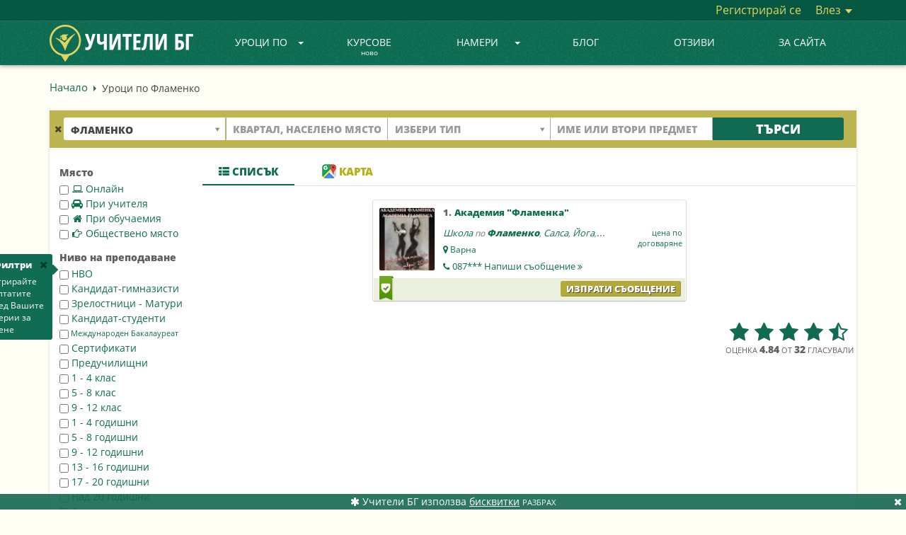

--- FILE ---
content_type: text/html; charset=UTF-8
request_url: https://uchiteli.bg/search-uroci-po-flamenko?subject=342
body_size: 72986
content:
<!DOCTYPE html><html lang="bg">
    <head>
        <meta charset="utf-8" />
        <title>🎓 Уроци по Фламенко | Uchiteli.bg</title>
        <meta name="keywords" content="Уроци, по, Фламенко, |, Uchitelibg" />
        <meta name="description" content="Уроци по Фламенко за начинаещи и напреднали. Изберете индивидуално или групово обучение близо до вас или онлайн." />
        <meta name="viewport" content="width=device-width, initial-scale=1.0" />
        <meta name="author" content="Учители.БГ" />
        
        <meta property="og:title" content="🎓 Уроци по Фламенко | Uchiteli.bg" />
        <meta property="og:type" content="website" />
        
        <meta property="og:url" content="https://uchiteli.bg/search-uroci-po-flamenko?subject=342" />
                    <meta property="og:image" content="https://uchiteli.bg/media/images/logo_facebook22.png" />
                <meta property="og:description" content="Уроци по Фламенко за начинаещи и напреднали. Изберете индивидуално или групово обучение близо до вас или онлайн." />
        <meta property="og:site_name" content="Учители.БГ" />
        <meta property="fb:app_id" content="919682048060564" />
        
        
<script>

    window.dataLayer = window.dataLayer || [];
    dataLayer.push({
        'eventId' : '1768764029_1769462734'
    });
    
        
        
    
        dataLayer.push({
        'event' : 'data-analytics',
        'dataCategory' : 'engage',
        'dataAction' : 'visit-search-guest',
        'dataLabel' : 'subject-342',
    });
    
    
    
    </script>

        
        <!-- Google Tag Manager -->
        <script>(function(w,d,s,l,i){w[l]=w[l]||[];w[l].push({'gtm.start':
                    new Date().getTime(),event:'gtm.js'});var f=d.getElementsByTagName(s)[0],
                j=d.createElement(s),dl=l!='dataLayer'?'&l='+l:'';j.async=true;j.src=
                'https://www.googletagmanager.com/gtm.js?id='+i+dl;f.parentNode.insertBefore(j,f);
            })(window,document,'script','dataLayer','GTM-PQX3KLL');</script>
        <!-- End Google Tag Manager -->
        
        <link href="/media/images/favicon.png" rel="icon" sizes="48x48" type="image/png" />
        <link href="/media/images/favicon.ico" rel="icon" sizes="48x48" type="image/x-icon" />
        <link href="/media/css/bootstrap.min.css" media="screen" rel="stylesheet" type="text/css" />
        <link href="/media/css/custom.css?v=2.2.16" media="screen" rel="stylesheet" type="text/css" />
        <link href="https://netdna.bootstrapcdn.com/font-awesome/4.7.0/css/font-awesome.min.css" media="screen" rel="stylesheet" type="text/css" />
        
        <script type="text/javascript" src="//ajax.googleapis.com/ajax/libs/jquery/1.11.3/jquery.min.js"></script>
        <script type="text/javascript" src="//ajax.googleapis.com/ajax/libs/jqueryui/1.11.4/jquery-ui.min.js"></script>
        <script type="text/javascript" src="/media/js/bootstrap.min.js"></script>
        <script type="text/javascript" src="/media/js/custom.js?v=1.2.72"></script>
        
                    <script type="text/javascript" src="https://maps.googleapis.com/maps/api/js?key=AIzaSyCHq3f7S-O2CbWlQUCvj-VvYk_ZT-38N6c&v=3.exp&callback=Function.prototype&libraries=places&language=bg"></script>
                
        <script type="application/ld+json">
        {  "@context" : "https://schema.org",
           "@type" : "WebSite",
           "name" : "Uchiteli.bg",
           "alternateName" : "Учители.БГ",
           "url" : "https://uchiteli.bg"
        }
        </script>
        
        <!--[if lt IE 9]>
          <script src="/media/js/flat/html5shiv.js"></script>
          <script src="/media/js/flat/respond.min.js"></script>
        <![endif]-->
        
        
                                <script type="application/ld+json">
                {
                    "@context": "http://schema.org/",
                    "@type": "CreativeWorkSeries",
                    "url":"https://uchiteli.bg/search-uroci-po-flamenko?subject=342",
                    "name": "Уроци по Фламенко",
                    "aggregateRating": {
                        "@type": "AggregateRating",
                        "ratingValue": "4.84",
                        "bestRating": "5",
                        "worstRating": "1",
                        "reviewCount": "32"
                    }
                }
            </script>
            </head>
    <body >
    <!-- Google Tag Manager (noscript) -->
    <noscript><iframe src="https://www.googletagmanager.com/ns.html?id=GTM-PQX3KLL"
                      height="0" width="0" style="display:none;visibility:hidden"></iframe></noscript>
    <!-- End Google Tag Manager (noscript) -->
            <div class="heading">
            <h1>Уроци по Фламенко</h1>
                    </div>
    
        <div class="header ">
            <div class="container-fluid top-content" >
                <div class="container">
                    <div class="pull-right">
                                                <a href="/user/register" class="link register-js">
                            Регистрирай се</a>
                        <div class="btn-group dropdown-js">
                            <a href="#" class="link" data-toggle="dropdown">
                                Влез                                <span class="caret"></span></a>
                            <ul class="dropdown-menu pull-right login-menu">
                                <li>
                                    <div class="top-border"></div>
                                    <form method="post" action="/user/login">
                                        <div class="form-group">
                                            <div class="input-group">
                                                <label for="email-login" class="input-group-addon">E-mail</label>
                                                <input id="email-login" type="email" class="form-control" name="fieldset[email]" placeholder="E-mail">
                                            </div>
                                        </div>
                                        <div class="form-group">
                                            <div class="input-group">
                                                <label for="password-login" class="input-group-addon">Парола</label>
                                                <input id="password-login" type="password" class="form-control" name="fieldset[password]" placeholder="Парола">
                                            </div>
                                        </div>
<!--                                        <div class="offset-left checkbox">-->
<!--                                            <label>-->
<!--                                                <input type="checkbox" data-toggle="checkbox" value="1" name="fieldset[remember]" checked="checked" id="remember">--><!--                                            </label>-->
<!--                                        </div>-->
                                        <div class="offset-left" style="margin-top:25px">
                                            <button type="submit" class="btn btn-green">Вход</button>
                                        </div>
                                        <div style="text-align:center;margin-top:16px;">
                                            <a href="/user/forgottenpass">
                                                Забравена парола?</a>
                                        </div>
                                    </form>
                                                                    </li>
                            </ul>
                        </div>
                                            </div>
                </div>
            </div>
            
                        <nav class="navbar navbar-default navbar-static-top">
                <div class="container">
                    <div class="navbar-header">
                        <button type="button" class="navbar-toggle collapsed"  
                                data-toggle="collapse" data-target="#navbar" aria-expanded="true" aria-controls="navbar">
                            <span class="sr-only">Toggle navigation</span>
                            <span class="icon-bar"></span>
                            <span class="icon-bar"></span>
                            <span class="icon-bar"></span>
                        </button>
                                                <a class="navbar-brand" href="/" title="УЧИТЕЛИ БГ">
                            <img class="visible-lg" height="52px" src="/media/images/logo_bg_2.png" alt="УЧИТЕЛИ БГ" />
                            <img class="small-logo hidden-lg" height="40px" src="/media/images/logo_bg_mobile_2.png" alt="УЧИТЕЛИ БГ" />
<!--                            <img class="christmas-hat" src="/media/images/christmas_hat3.png" alt="Christmas" >-->
                        </a>
                                            </div>
                                        <div id="navbar" class="navbar-collapse collapse ">
                        <ul class="nav navbar-nav">
                                                                                                                                                                                                                                                                                                                                                                                                                                                                                                                                                                                                                                                                                                                                                                                                                                                                                                                                                                <li class="dropdown visible-lg dropdown-js">
                                <a href="#" class="dropdown-toggle" data-toggle="dropdown">
                                    Уроци по<b class="caret"></b></a>
                                <ul class="dropdown-menu subject-menu">
                                    <li>
                                        <div class="border"></div>
<div class="col1">
        <div class="title">Категории</div>
    <div>
        <div class="subject">Всички предмети<b class="caret"></b></div>
    </div>
    <div class="top-subjects" data-col-max="9">
        <a title="Всички предмети"
            href="/subjects">
             Всички предмети...</a>
                            </div>
    <div>
        <div class="subject">Академични<b class="caret"></b></div>
    </div>
    <div class="top-subjects">
                        <a title="Уроци и Курсове по Математика"
           data-top="1"
           href="/search-uroci-i-kursove-po-matematika?subject=5">Математика</a>
                        <a title="Уроци и Курсове по Български език"
           data-top="1"
           href="/search-uroci-i-kursove-po-bylgarski-ezik?subject=294">Български език</a>
                        <a title="Уроци и Курсове по Литература - БЕЛ"
           data-top="1"
           href="/search-uroci-i-kursove-po-literatura-bel?subject=6">Литература - БЕЛ</a>
                        <a title="Уроци и Курсове по История и цивилизация"
           data-top="1"
           href="/search-uroci-i-kursove-po-istoriq-i-civilizaciq?subject=72">История и цивилизация</a>
                        <a title="Уроци и Курсове по Химия"
           data-top="1"
           href="/search-uroci-i-kursove-po-himiq?subject=8">Химия</a>
                        <a title="Уроци и Курсове по География и Икономика"
           data-top="1"
           href="/search-uroci-i-kursove-po-geografiq-i-ikonomika?subject=9">География и Икономика</a>
                        <a title="Уроци и Курсове по Биология"
           data-top="1"
           href="/search-uroci-i-kursove-po-biologiq?subject=10">Биология</a>
                        <a title="Уроци и Курсове по Рисуване"
           data-top=""
           href="/search-uroci-i-kursove-po-risuvane?subject=142">Рисуване</a>
                        <a title="Уроци и Курсове по Информатика"
           data-top=""
           href="/search-uroci-i-kursove-po-informatika?subject=76">Информатика</a>
                        <a title="Уроци и Курсове по Счетоводство"
           data-top=""
           href="/search-uroci-i-kursove-po-schetovodstvo?subject=89">Счетоводство</a>
                        <a title="Уроци и Курсове по ТРЗ и Личен състав"
           data-top=""
           href="/search-uroci-i-kursove-po-trz-i-lichen-systav?subject=651">ТРЗ и Личен състав</a>
                        <a title="Уроци и Курсове по Физика"
           data-top=""
           href="/search-uroci-i-kursove-po-fizika?subject=7">Физика</a>
                        <a title="Уроци и Курсове по Икономика"
           data-top=""
           href="/search-uroci-i-kursove-po-ikonomika?subject=77">Икономика</a>
                        <a title="Уроци и Курсове по Музика"
           data-top=""
           href="/search-uroci-i-kursove-po-muzika?subject=80">Музика</a>
                        <a title="Уроци и Курсове по Психология"
           data-top=""
           href="/search-uroci-i-kursove-po-psihologiq?subject=84">Психология</a>
                        <a title="Уроци и Курсове по Изобразително изкуство"
           data-top=""
           href="/search-uroci-i-kursove-po-izobrazitelno-izkustvo?subject=393">Изобразително изкуство</a>
                        <a title="Уроци и Курсове по Философия"
           data-top=""
           href="/search-uroci-i-kursove-po-filosofiq?subject=90">Философия</a>
                <a title="Академични"
           href="/subjects?id=4">още...</a>
                                                                                                                                                                                                                                                                                                                                                                                                                                                                                                                                                                                                                                                                                                                                                                                                                                                                                                                                                                                                                                                                                                                                                                                                                                                        </div>
    <div>
        <div class="subject">Езици<b class="caret"></b></div>
    </div>
    <div class="top-subjects">
                        <a title="Уроци и Курсове по Английски език"
           data-top="1"
           href="/search-uroci-i-kursove-po-angliiski-ezik?subject=2">Английски език</a>
                        <a title="Уроци и Курсове по Немски език"
           data-top="1"
           href="/search-uroci-i-kursove-po-nemski-ezik?subject=3">Немски език</a>
                        <a title="Уроци и Курсове по Руски език"
           data-top="1"
           href="/search-uroci-i-kursove-po-ruski-ezik?subject=47">Руски език</a>
                        <a title="Уроци и Курсове по Френски език"
           data-top="1"
           href="/search-uroci-i-kursove-po-frenski-ezik?subject=11">Френски език</a>
                        <a title="Уроци и Курсове по Испански език"
           data-top="1"
           href="/search-uroci-i-kursove-po-ispanski-ezik?subject=12">Испански език</a>
                        <a title="Уроци и Курсове по Италиански език"
           data-top="1"
           href="/search-uroci-i-kursove-po-italianski-ezik?subject=13">Италиански език</a>
                        <a title="Уроци и Курсове по Български за чужденци"
           data-top=""
           href="/search-uroci-i-kursove-po-bylgarski-za-chuzhdenci?subject=275">Български език за чужденци</a>
                        <a title="Уроци и Курсове по Гръцки език"
           data-top=""
           href="/search-uroci-i-kursove-po-grycki-ezik?subject=14">Гръцки език</a>
                        <a title="Уроци и Курсове по Турски език"
           data-top=""
           href="/search-uroci-i-kursove-po-turski-ezik?subject=54">Турски език</a>
                        <a title="Уроци и Курсове по Китайски език"
           data-top=""
           href="/search-uroci-i-kursove-po-kitaiski-ezik?subject=33">Китайски език</a>
                        <a title="Уроци и Курсове по Японски език"
           data-top=""
           href="/search-uroci-i-kursove-po-qponski-ezik?subject=65">Японски език</a>
                        <a title="Уроци и Курсове по Арабски език"
           data-top=""
           href="/search-uroci-i-kursove-po-arabski-ezik?subject=17">Арабски език</a>
                        <a title="Уроци и Курсове по Португалски език"
           data-top=""
           href="/search-uroci-i-kursove-po-portugalski-ezik?subject=45">Португалски език</a>
                        <a title="Уроци и Курсове по Румънски език"
           data-top=""
           href="/search-uroci-i-kursove-po-rumynski-ezik?subject=46">Румънски език</a>
                        <a title="Уроци и Курсове по Чешки език"
           data-top=""
           href="/search-uroci-i-kursove-po-cheshki-ezik?subject=63">Чешки език</a>
                        <a title="Уроци и Курсове по Иврит"
           data-top=""
           href="/search-uroci-i-kursove-po-ivrit?subject=27">Иврит</a>
                        <a title="Уроци и Курсове по Нидерландски / Холандски език"
           data-top=""
           href="/search-uroci-i-kursove-po-niderlandski-holandski-ezik?subject=61">Нидерландски / Холандски език</a>
                <a title="Езици"
           href="/subjects?id=1">още...</a>
                                                                                                                                                                                                                                                                                                                                                                                                                                                                                                                                                                                                                                            </div>
    <div>
        <div class="subject">Компютърни системи и технологии<b class="caret"></b></div>
    </div>
    <div class="top-subjects">
                        <a title="Уроци и Курсове по Компютърна грамотност"
           data-top="1"
           href="/search-uroci-i-kursove-po-kompiutyrna-gramotnost?subject=232">Компютърна грамотност</a>
                        <a title="Уроци и Курсове по Информационни технологии"
           data-top=""
           href="/search-uroci-i-kursove-po-informacionni-tehnologii?subject=353">Информационни технологии</a>
                        <a title="Уроци и Курсове по Adobe Photoshop"
           data-top=""
           href="/search-uroci-i-kursove-po-adobe-photoshop?subject=187">Adobe Photoshop</a>
                        <a title="Уроци и Курсове по Adobe After Effects"
           data-top=""
           href="/search-uroci-i-kursove-po-adobe-after-effects?subject=653">Adobe After Effects</a>
                        <a title="Уроци и Курсове по Графичен дизайн"
           data-top=""
           href="/search-uroci-i-kursove-po-grafichen-dizain?subject=233">Графичен дизайн</a>
                        <a title="Уроци и Курсове по Microsoft Office"
           data-top=""
           href="/search-uroci-i-kursove-po-microsoft-office?subject=210">Microsoft Office</a>
                        <a title="Уроци и Курсове по Програмиране на C/C++"
           data-top=""
           href="/search-uroci-i-kursove-po-programirane-na-c-c?subject=194">C/C++</a>
                        <a title="Уроци и Курсове по Microsoft Excel"
           data-top=""
           href="/search-uroci-i-kursove-po-microsoft-excel?subject=208">Microsoft Excel</a>
                        <a title="Уроци и Курсове по Уеб дизайн"
           data-top=""
           href="/search-uroci-i-kursove-po-ueb-dizain?subject=238">Уеб дизайн</a>
                        <a title="Уроци и Курсове по Adobe Indesign"
           data-top=""
           href="/search-uroci-i-kursove-po-adobe-indesign?subject=185">Adobe Indesign</a>
                        <a title="Уроци и Курсове по HTML"
           data-top=""
           href="/search-uroci-i-kursove-po-html?subject=202">HTML</a>
                        <a title="Уроци и Курсове по Microsoft Word"
           data-top=""
           href="/search-uroci-i-kursove-po-microsoft-word?subject=211">Microsoft Word</a>
                        <a title="Уроци за софтуерни специалисти и програмиране"
           data-top=""
           href="/search-uroci-za-softuerni-specialisti-i-programirane?subject=367">Програмиране</a>
                        <a title="Уроци и Курсове по Adobe Illustrator"
           data-top=""
           href="/search-uroci-i-kursove-po-adobe-illustrator?subject=184">Adobe Illustrator</a>
                        <a title="Уроци и Курсове по CSS"
           data-top=""
           href="/search-uroci-i-kursove-po-css?subject=198">CSS</a>
                        <a title="Уроци и Курсове по Microsoft Powerpoint"
           data-top=""
           href="/search-uroci-i-kursove-po-microsoft-powerpoint?subject=213">Microsoft Powerpoint</a>
                        <a title="Уроци и Курсове по AutoCad, Autodesk"
           data-top=""
           href="/search-uroci-i-kursove-po-autocad-autodesk?subject=193">AutoCad, Autodesk</a>
                <a title="Компютърни системи и технологии"
           href="/subjects?id=180">още...</a>
                                                                                                                                                                                                                                                                                                                                                                                                                                                                                                                                                                                                                                                                                                                                                                                                                                                                                                                                                                                                                                                                                                                                                                                                                    </div>
    <div>
        <div class="subject">Спорт и здраве<b class="caret"></b></div>
    </div>
    <div class="top-subjects">
                        <a title="Уроци по Йога"
           data-top="1"
           href="/search-uroci-po-ioga?subject=276">Йога</a>
                        <a title="Уроци по Плуване"
           data-top="1"
           href="/search-uroci-po-pluvane?subject=166">Плуване</a>
                        <a title="Тренировки по Футбол"
           data-top=""
           href="/search-trenirovki-po-futbol?subject=177">Футбол</a>
                        <a title="Уроци по Пилатес"
           data-top=""
           href="/search-uroci-po-pilates?subject=320">Пилатес</a>
                        <a title="Тренировки по баскетбол"
           data-top=""
           href="/search-trenirovki-po-basketbol?subject=147">Баскетбол</a>
                        <a title="Тренировки по Тенис на корт"
           data-top=""
           href="/search-trenirovki-po-tenis-na-kort?subject=172">Тенис на корт</a>
                        <a title="Тренировки по Бокс"
           data-top=""
           href="/search-trenirovki-po-boks?subject=149">Бокс</a>
                        <a title="Тренировки по Кик Бокс"
           data-top=""
           href="/search-trenirovki-po-kik-boks?subject=163">Кик бокс</a>
                        <a title="Уроци и Курсове по Самоотбрана, Самозащита"
           data-top=""
           href="/search-uroci-i-kursove-po-samootbrana-samozashtita?subject=654">Самоотбрана</a>
                        <a title="Тренировки по Волейбол"
           data-top=""
           href="/search-trenirovki-po-voleibol?subject=153">Волейбол</a>
                        <a title="Тренировки по Таекуондо"
           data-top=""
           href="/search-trenirovki-po-taekuondo?subject=332">Таекуондо</a>
                        <a title="Тренировки по Лека атлетика"
           data-top=""
           href="/search-trenirovki-po-leka-atletika?subject=305">Лека атлетика</a>
                        <a title="Тренировки по Аеробика"
           data-top=""
           href="/search-trenirovki-po-aerobika?subject=321">Аеробика</a>
                        <a title="Уроци по Фитнес"
           data-top=""
           href="/search-uroci-po-fitnes?subject=176">Фитнес</a>
                        <a title="Тренировки по Тае Бо"
           data-top=""
           href="/search-trenirovki-po-tae-bo?subject=311">Тае Бо</a>
                        <a title="Тренировки по Кунг Фу"
           data-top=""
           href="/search-trenirovki-po-kung-fu?subject=334">Кунг Фу</a>
                        <a title="Уроци по Шахмат"
           data-top=""
           href="/search-uroci-po-shahmat?subject=179">Шахмат</a>
                <a title="Спорт и здраве"
           href="/subjects?id=143">още...</a>
                                                                                                                                                                                                                                                                                                                                                                                                                                                                                                                                                                                                                                                                                                                                                                                                                                                                                                                                                                                                                                                                                                                                                                                                        </div>
    <div>
        <div class="subject">Музика<b class="caret"></b></div>
    </div>
    <div class="top-subjects">
                        <a title="Уроци по Пиано"
           data-top="1"
           href="/search-uroci-po-piano?subject=129">Пиано</a>
                        <a title="Уроци по Китара"
           data-top=""
           href="/search-uroci-po-kitara?subject=117">Китара</a>
                        <a title="Уроци по Народно пеене"
           data-top=""
           href="/search-uroci-po-narodno-peene?subject=301">Народно пеене</a>
                        <a title="Уроци по Солфеж"
           data-top=""
           href="/search-uroci-po-solfezh?subject=292">Солфеж</a>
                        <a title="Уроци по Теория на музиката"
           data-top=""
           href="/search-uroci-po-teoriq-na-muzikata?subject=133">Теория на музиката</a>
                        <a title="Уроци по Пеене"
           data-top=""
           href="/search-uroci-po-peene?subject=127">Пеене</a>
                        <a title="Уроци по Цигулка"
           data-top=""
           href="/search-uroci-po-cigulka?subject=141">Цигулка</a>
                        <a title="Уроци по Барабани"
           data-top=""
           href="/search-uroci-po-barabani?subject=113">Барабани</a>
                        <a title="Уроци и курсове по Вокално изкуство"
           data-top=""
           href="/search-uroci-i-kursove-po-vokalno-izkustvo?subject=365">Вокално изкуство</a>
                        <a title="Уроци по Акордеон"
           data-top=""
           href="/search-uroci-po-akordeon?subject=304">Акордеон</a>
                        <a title="Уроци по Флейта"
           data-top=""
           href="/search-uroci-po-fleita?subject=139">Флейта</a>
                        <a title="Уроци по Виолончело"
           data-top=""
           href="/search-uroci-po-violonchelo?subject=115">Виолончело</a>
                        <a title="Уроци и Курсове по Ирландска флейта"
           data-top=""
           href="/search-uroci-i-kursove-po-irlandska-fleita?subject=644">Ирландска флейта</a>
                        <a title="Уроци по Виола"
           data-top=""
           href="/search-uroci-po-viola?subject=114">Виола</a>
                        <a title="Уроци по Арфа"
           data-top=""
           href="/search-uroci-po-arfa?subject=111">Арфа</a>
                        <a title="Уроци по Поп пеене"
           data-top=""
           href="/search-uroci-po-pop-peene?subject=461">Поп пеене</a>
                        <a title="Уроци по Джаз пеене"
           data-top=""
           href="/search-uroci-po-dzhaz-peene?subject=462">Джаз пеене</a>
                <a title="Музика"
           href="/subjects?id=110">още...</a>
                                                                                                                                                                                                                                                                                                                                                                                                                                                                                                                                                                                                                                </div>
    <div>
        <div class="subject">Танци<b class="caret"></b></div>
    </div>
    <div class="top-subjects">
                        <a title="Уроци по Народни танци"
           data-top="1"
           href="/search-uroci-po-narodni-tanci?subject=252">Народни танци</a>
                        <a title="Уроци по Латиноамерикански танци"
           data-top=""
           href="/search-uroci-po-latinoamerikanski-tanci?subject=329">Латиноамерикански танци</a>
                        <a title="Уроци по Класически балет"
           data-top=""
           href="/search-uroci-po-klasicheski-balet?subject=247">Класически балет</a>
                        <a title="Уроци по Хип-Хоп"
           data-top=""
           href="/search-uroci-po-hip-hop?subject=246">Хип-хоп</a>
                        <a title="Уроци по Салса"
           data-top=""
           href="/search-uroci-po-salsa?subject=243">Салса</a>
                        <a title="Уроци по Спортни танци"
           data-top=""
           href="/search-uroci-po-sportni-tanci?subject=335">Спортни танци</a>
                        <a title="Уроци по Зумба"
           data-top=""
           href="/search-uroci-po-zumba?subject=260">Зумба</a>
                        <a title="Уроци по Модерни танци"
           data-top=""
           href="/search-uroci-po-moderni-tanci?subject=361">Модерни танци</a>
                        <a title="Уроци по Модерен балет"
           data-top=""
           href="/search-uroci-po-moderen-balet?subject=253">Модерен балет</a>
                        <a title="Уроци по Боди балет"
           data-top=""
           href="/search-uroci-po-bodi-balet?subject=645">Боди балет</a>
                        <a title="Уроци по бачата"
           data-top=""
           href="/search-uroci-po-bachata?subject=261">Бачата</a>
                        <a title="Уроци по хореография - танци"
           data-top=""
           href="/search-uroci-po-horeografiq-tanci?subject=266">Хореография - танци</a>
                        <a title="Уроци по Танго"
           data-top=""
           href="/search-uroci-po-tango?subject=255">Танго</a>
                        <a title="Уроци по Кизомба"
           data-top=""
           href="/search-uroci-po-kizomba?subject=264">Кизомба</a>
                        <a title="Уроци по Брейк"
           data-top=""
           href="/search-uroci-po-breik?subject=251">Брейк</a>
                        <a title="Уроци по Ориенталски танци (Belly dance - Бели Денс)"
           data-top=""
           href="/search-uroci-po-orientalski-tanci-belly-dance-beli-dens?subject=263">Ориенталски танци  (Belly dance - Бели Денс)</a>
                        <a title="Уроци по Ча Ча Ча"
           data-top=""
           href="/search-uroci-po-cha-cha-cha?subject=244">Ча ча ча</a>
                <a title="Танци"
           href="/subjects?id=240">още...</a>
                                                                                                                                                                                                                                                                                                                                                                                                                                </div>
    <div>
        <div class="subject">Други<b class="caret"></b></div>
    </div>
    <div class="top-subjects">
                        <a title="Уроци Начална педагогика"
           data-top=""
           href="/search-uroci-nachalna-pedagogika?subject=307">Начална педагогика</a>
                        <a title="Детски учител, уроци предучилищна педагогика"
           data-top=""
           href="/search-detski-uchitel-uroci-preduchilishtna-pedagogika?subject=308">Предучилищна педагогика - детски учител</a>
                        <a title="Курсове по Фризьорство"
           data-top=""
           href="/search-kursove-po-frizyorstvo?subject=291">Фризьорство</a>
                        <a title="Уроци и курсове по Приложни изкуства"
           data-top=""
           href="/search-uroci-i-kursove-po-prilozhni-izkustva?subject=504">Приложни изкуства</a>
                        <a title="Детска психология"
           data-top=""
           href="/search-detska-psihologiq?subject=324">Детска психология</a>
                        <a title="Консултативна психология"
           data-top=""
           href="/search-konsultativna-psihologiq?subject=280">Консултативна психология</a>
                        <a title="Курсове по козметика и маникюр"
           data-top=""
           href="/search-kursove-po-kozmetika-i-manikiur?subject=298">Козметика и маникюр</a>
                        <a title="Уроци и Курсове по Public Speaking"
           data-top=""
           href="/search-uroci-i-kursove-po-public-speaking?subject=670">Public Speaking</a>
                        <a title="Курсове по Актьорско майсторство и Театрално изкуство"
           data-top=""
           href="/search-kursove-po-aktyorsko-maistorstvo-i-teatralno-izkustvo?subject=296">Актьорско майсторство</a>
                        <a title="Метод на Сендов"
           data-top=""
           href="/search-metod-na-sendov?subject=692">Метод на Сендов</a>
                        <a title="Училищна психология"
           data-top=""
           href="/search-uchilishtna-psihologiq?subject=313">Училищна психология</a>
                        <a title="Клинична психология"
           data-top=""
           href="/search-klinichna-psihologiq?subject=312">Клинична психология</a>
                        <a title="Уроци по Спортна педагогика"
           data-top=""
           href="/search-uroci-po-sportna-pedagogika?subject=284">Спортна педагогика</a>
                        <a title="Социална психология"
           data-top=""
           href="/search-socialna-psihologiq?subject=314">Социална психология</a>
                        <a title="Практики / Обучение по Метафизична анатомия"
           data-top=""
           href="/search-praktiki-obuchenie-po-metafizichna-anatomiq?subject=677">Метафизична анатомия</a>
                        <a title="Уроци и Курсове по Автоматизация"
           data-top=""
           href="/search-uroci-i-kursove-po-avtomatizaciq?subject=679">Автоматизация</a>
                        <a title="Логопед"
           data-top=""
           href="/search-logoped?subject=278">Логопед</a>
                <a title="Други"
           href="/subjects?id=272">още...</a>
                                                                                                                                                                                                                                                                                                                                                                                                                                                                                                                                                                                                                                                                                                                                                                                                                                                                                                                                                                                                                                                                                                                                                                                                                                                                                                                                                                                                                                                                                                                                                                                                                                                                                                                                                                                                                                                            </div>
</div>
<div class="col2">
    <div class="title">Най-търсени</div>
    <div class="left"></div>
    <div class="left"></div>
</div>                                    </li>
                                </ul>
                            </li>
                            <li class="dropdown hidden-lg">
                                <a href="#" class="dropdown-toggle" data-toggle="dropdown"role="button" aria-haspopup="true" aria-expanded="false">
                                    Уроци по<b class="caret"></b></a>
                                <ul class="dropdown-menu small-menu popular-subjects">
                                    <li><a title="Всички предмети"
                                        href="/subjects">
                                        Всички предмети...</a></li>
                                </ul>
                            </li>
                                                                                                                                                                                                                    <li>
                                <a class=""
                                   href="/courses/1">
                                    Курсове                                    <div class="today">ново</div>
                                </a>
                            </li>
                                                                                                                                                                                                                    <li class="dropdown visible-lg dropdown-js">
                                <a href="#" class="dropdown-toggle" data-toggle="dropdown">
                                    Намери<b class="caret"></b></a>
                                <ul class="dropdown-menu usertype-menu">
                                    <li>
                                        <div class="border"></div>
                                        <div class="col1">
                                                                                                                                                                    <a href="/search-uchiteli?usertype=1">
                                                Учители</a>
                                                                                                                                                                                                            <a href="/search-trenyori?usertype=2">
                                                Треньори</a>
                                                                                                                                                                                                            <a href="/search-detegledachki?usertype=3">
                                                Детегледачки</a>
                                                                                                                                                                                                            <a href="/search-detski-psiholozi?usertype=11">
                                                Детски психолози</a>
                                                                                                                                                                                                                                                                                                                                                                                                                                                                                                                                                                                                                                                                                                                                                    </div>
                                        <div class="col2">
                                                                                                                                                                                                                                                                                                                                                                                                                                                                                    <a href="/search-shkoli?usertype=9">
                                                Школи</a>
                                                                                                                                                                                                            <a href="/search-uchilishta?usertype=7">
                                                Училища</a>
                                                                                                                                                                                                            <a href="/search-zanimalni?usertype=10">
                                                Занимални</a>
                                                                                                                                                                                                            <a href="/search-sportni-klubove?usertype=12">
                                                Спортни клубове</a>
                                                                                                                                                                                                            <a href="/search-detski-gradini-qsli?usertype=8">
                                                Детски градини, ясли</a>
                                                                                                                                                                                                            <a href="/search-detski-klubove-centrove?usertype=13">
                                                Детски клубове, центрове</a>
                                                                                                                                                                                                                                                                            </div>
                                    </li>
                                </ul>
                            </li>
                            <li class="dropdown hidden-lg">
                                <a href="#" class="dropdown-toggle" data-toggle="dropdown">
                                    Намери<b class="caret"></b></a>
                                <ul class="dropdown-menu small-menu all-usertypes">

                                </ul>
                            </li>
                                                                                                                                                                                                                                                                    <li>
                                <a class=""
                                    href="/news/1">
                                     Блог                                                                  </a>
                            </li>
                                                                                                                                                                                                                                                                    <li>
                                <a class=""
                                   href="/page/otzivi/57">
                                    Отзиви</a>
                            </li>
                                                                                                                                                                                                                                                                                                                                                                                                                                                                                                                                                                                                                                                                                                                                                                                                                                                                                                                                        <li>
                                                                    <a class=""
                                       href="/page/za-saita/10">
                                        ЗА САЙТА</a>
                                                            </li>
                            <li>
                                                                                                                                                                                                                                                                                                                                                                                                                                                    </ul>
                    </div>
                </div>
            </nav>

                    </div>

                                <div class="site container
                        search-padding                        "
                ">
                                
                                        <div class="breadcrumbs visible-lg">
    <a href="/" class="link">
        Начало</a>
    <div class="arrow-left"></div>
                                <span>Уроци по Фламенко</span>
        </div>                                    
                                
                <div class="site-content"><div class="search">
    <div class="search-box">
        <form action="/search" method="get">
        <div class="col-lg-10 nopadding">

            <div class="col-lg-3 padding add-subject" title="Трябва да въведете предмет">
                                    <span class="clear-fields fa fa-times" title="Изчисти полетата"></span>
                                <select class="select-field form-control">
                    <option value="">Избери предмет</option>
                </select>
                <input name="subject" class="select-category" type="hidden" style="width:229px;"
                       data-placeholder="Избери предмет" />
            </div>

            <div class="col-lg-3 padding add-place" style="position:relative"
                 title="Въведете Квартал или Населено място">
                
                                    <input name="place" class="input-place form-control" type="text" value=""
                           placeholder="Квартал, населено място" style="width:229px;" />
                                
                <input type="hidden" class="input-lat" name="lat" value="1.0E-8" />
                <input type="hidden" class="input-lng" name="lng" value="" />
                <input type="hidden" class="input-distance" name="distance" value="12" />
                
                                    <select class="distance-option"
                            onchange="queryParams['distance']=$(this).val();slideRange();search();"
                            style="display:none;position: absolute;top: 5px;right: 12px;color: #444;border-left: 1px solid #ccc;border-radius: 0;border-right: none;border-top: none;border-bottom: none;background: none;width: 54px;height: 28px;font-size: 11px;padding: 0;margin: 0;">
                                                <option value="1" >1km</option>
                        <option value="2" >2km</option>
                        <option value="8" >8km</option>
                        <option value="12" selected="selected">12km</option>
                        <option value="64" >64km</option>
                    </select>
                            </div>

            
                <div class="col-lg-3 padding">
                    <select class="select-field form-control">
                        <option value="">Избери тип</option>
                    </select>
                    <input name="usertype" class="select-usertype" type="hidden" style="width:229px;"
                           data-placeholder="Избери тип" />
                </div>

                <div class="col-lg-3 padding">
                    <input name="text" class="input-keywords form-control" type="text" maxlength="32" value=""
                           placeholder="Име или Втори Предмет" />
                </div>

            
        </div>
        <div class="col-lg-2 button row-centered">
            <input type="hidden" class="input-mapset" name="mapset" value="0" />
            <input class="btn btn-green" type="submit" value="Търси" />
            <img class="search-loading" src="/media/images/loading2.svg" />
        </div>
    </form>
</div>
<script type="text/javascript">

    var homePage = '0';
    var selectusertypes = lang=='bg'?[{"id":"","text":"Всички","categories":[]},{"id":1,"text":"Учители","categories":[699,698,697,696,695,694,693,692,691,690,689,688,687,686,685,684,683,682,681,680,679,678,677,676,675,674,673,672,671,670,669,668,667,665,664,663,662,660,659,658,657,655,654,653,652,651,650,649,648,647,646,645,644,643,642,641,640,639,638,635,634,633,632,631,630,629,628,627,626,625,624,623,622,621,620,619,618,617,616,615,614,613,612,611,610,609,608,607,606,605,604,603,602,601,600,599,598,597,596,595,594,593,592,591,590,589,588,587,586,585,584,583,582,581,580,579,578,577,576,575,574,573,572,571,570,569,568,567,566,565,564,563,562,561,559,558,557,556,555,554,553,552,551,550,549,548,547,546,545,544,543,542,541,540,539,538,537,536,535,534,533,532,531,530,529,528,527,526,525,524,523,522,521,520,519,518,517,516,515,514,513,512,511,510,509,508,507,506,505,504,503,502,501,500,499,498,497,495,494,493,492,491,490,489,488,487,486,485,484,483,482,481,480,479,478,477,476,475,474,473,471,470,469,468,467,466,465,464,463,462,461,460,459,458,457,456,455,454,453,452,451,450,449,448,447,446,445,444,443,442,441,440,439,438,437,436,435,434,433,432,431,428,427,426,425,424,423,422,421,420,419,418,417,416,415,414,412,411,410,409,408,407,405,402,401,397,395,394,393,392,391,390,389,388,387,386,385,384,383,382,381,380,379,378,377,376,375,374,373,372,371,370,369,368,367,366,365,364,363,362,361,360,359,358,357,356,355,354,353,352,351,350,349,348,346,345,344,343,342,341,340,339,338,337,336,335,334,333,332,331,330,329,328,327,326,325,324,323,322,321,320,319,318,317,316,315,314,313,312,311,310,309,308,307,306,304,303,302,301,300,299,298,297,296,295,294,293,292,291,290,289,288,287,286,285,284,283,282,281,280,279,278,277,276,275,274,273,271,270,269,268,267,266,265,264,263,262,261,260,259,258,257,256,255,254,253,252,251,250,249,248,247,246,245,244,243,242,241,239,238,237,236,235,234,233,232,231,230,229,228,227,226,225,224,223,222,221,220,219,218,217,216,215,214,213,212,211,210,209,208,207,206,205,204,203,202,201,200,199,198,197,196,195,194,193,192,191,190,189,188,187,186,185,184,183,182,181,179,177,176,174,173,172,170,169,168,167,166,165,163,162,161,160,159,158,157,156,155,152,151,148,147,146,145,142,141,140,139,138,137,136,135,134,133,132,131,130,129,128,127,126,125,124,123,122,121,120,119,118,117,116,115,114,113,112,111,109,108,107,106,105,104,103,102,101,100,99,98,97,96,95,94,93,92,91,90,89,88,87,86,85,84,83,82,81,80,79,78,77,76,75,74,73,72,71,70,69,68,67,66,65,64,63,62,61,60,59,58,57,56,55,54,53,52,51,50,49,48,47,46,45,44,43,42,41,40,39,38,37,36,35,34,33,32,31,30,29,28,27,26,25,24,23,22,21,20,19,18,17,16,15,14,13,12,11,10,9,8,7,6,5,3,2]},{"id":2,"text":"Треньори","categories":[699,698,697,696,695,694,693,692,691,690,689,688,687,686,685,684,683,682,681,680,679,678,677,676,671,670,669,668,667,665,664,663,662,658,657,655,654,649,645,644,643,642,641,640,638,635,634,633,625,624,623,622,621,617,612,582,580,579,575,574,572,555,554,553,552,550,547,531,530,523,517,513,507,506,505,500,490,480,472,466,459,458,452,451,448,446,438,430,429,428,427,424,423,418,415,414,413,406,405,404,403,402,401,400,399,398,397,396,390,388,386,385,384,383,364,363,361,351,348,346,345,344,343,342,341,340,336,335,334,333,332,331,330,329,328,327,326,324,323,322,321,320,319,318,317,316,315,314,313,311,306,305,303,297,290,289,288,287,286,285,284,282,281,280,278,276,267,266,265,264,263,262,261,260,259,258,257,256,255,254,253,252,251,250,249,248,247,246,245,244,243,242,241,179,178,177,176,175,174,173,172,171,170,169,168,167,166,165,164,163,162,161,160,159,158,157,156,155,154,153,152,151,150,149,148,147,146,145,144]},{"id":3,"text":"Детегледачки","categories":[699,698,697,696,695,694,693,692,691,690,689,688,687,686,685,684,683,682,681,680,679,678,677,676,675,674,673,672,671,670,669,668,667,665,664,663,662,658,657,655,654,652,651,649,648,647,646,645,644,643,642,641,640,639,638,635,634,633,632,631,630,629,627,625,624,623,622,621,620,619,618,617,614,612,611,610,609,608,607,606,605,604,603,602,600,599,598,597,596,595,594,593,592,591,590,589,588,587,586,585,584,583,582,581,580,579,578,576,575,574,573,572,571,570,569,568,567,561,559,558,557,556,555,554,553,552,551,550,549,548,547,546,543,542,541,540,539,538,537,536,535,534,533,532,531,530,529,528,527,526,525,524,523,522,521,520,519,517,516,515,514,513,512,511,510,509,506,505,504,503,502,501,500,499,498,497,495,494,493,490,489,488,487,486,485,484,483,480,478,477,476,475,474,473,472,471,470,467,466,465,464,463,462,461,457,456,455,454,453,452,451,450,449,448,446,445,441,439,438,434,432,428,427,416,410,409,408,395,394,393,392,385,384,367,366,365,360,353,350,345,343,340,324,315,314,313,312,308,307,301,294,293,284,283,280,279,278,275,263,232,167,142,137,129,106,84,80,79,72,61,47,46,14,13,12,11,9,6,5,3,2]},{"id":11,"text":"Детски психолози","categories":[699,698,697,696,695,694,693,692,691,690,689,688,687,686,685,684,683,682,681,680,679,678,677,676,675,674,673,672,671,670,669,668,667,665,664,663,662,658,657,655,654,651,649,645,644,643,642,641,640,639,638,634,633,632,625,624,621,617,614,612,594,588,579,578,575,574,555,550,542,541,540,539,538,531,530,522,521,520,519,512,511,505,504,503,499,493,480,478,476,475,426,395,394,392,391,390,389,388,385,350,340,324,315,314,313,312,283,280,278]},{"id":9,"text":"Школи","categories":[699,698,697,696,695,694,693,692,691,690,689,688,687,686,685,684,683,682,681,680,679,678,677,676,675,674,673,672,671,670,669,668,667,665,664,663,662,660,659,658,657,655,654,653,652,651,650,649,648,647,646,645,644,643,642,641,640,639,638,635,634,633,632,631,630,629,628,627,626,625,624,623,622,621,620,619,618,617,616,615,614,613,612,611,610,609,608,607,606,605,604,603,602,601,600,599,598,597,596,595,594,593,592,591,590,589,588,587,586,585,584,583,582,581,580,579,578,577,576,575,574,573,572,571,570,569,568,567,566,565,564,563,562,561,559,558,557,556,555,554,553,552,551,550,549,548,547,546,545,544,543,542,541,540,539,538,537,536,535,534,533,532,531,530,529,528,527,526,525,524,523,522,521,520,519,518,517,516,515,514,513,512,511,510,509,508,507,506,505,504,503,502,501,500,499,498,497,495,494,493,492,491,490,489,488,487,486,485,484,483,482,481,480,479,478,477,476,475,474,473,472,471,470,469,468,467,466,465,464,463,462,461,460,459,458,457,456,455,454,453,452,451,450,449,448,447,446,445,444,443,442,441,440,439,437,436,435,434,433,432,431,430,429,428,427,426,425,424,423,422,421,420,419,418,417,416,415,414,413,412,411,410,409,408,407,406,402,395,394,393,392,391,390,389,388,387,386,385,384,383,382,381,380,379,378,377,376,375,374,373,372,371,370,369,368,367,366,365,364,363,362,361,360,359,358,357,356,355,354,353,352,351,350,349,348,346,345,344,343,342,341,340,339,338,337,336,335,334,333,332,331,330,329,328,327,326,325,324,323,322,321,320,319,318,317,316,315,314,313,312,311,310,309,308,307,306,305,304,303,302,301,300,299,298,297,296,295,294,293,292,291,290,289,288,287,286,285,284,283,282,281,280,279,278,277,276,275,274,273,271,270,269,268,267,266,265,264,263,262,261,260,259,258,257,256,255,254,253,252,251,250,249,248,247,246,245,244,243,242,241,239,238,237,236,235,234,233,232,231,230,229,228,227,226,225,224,223,222,221,220,219,218,217,216,215,214,213,212,211,210,209,208,207,206,205,204,203,202,201,200,199,198,197,196,195,194,193,192,191,190,189,188,187,186,185,184,183,182,181,179,178,177,176,175,174,173,172,171,170,169,168,167,166,165,164,163,162,161,160,159,158,157,156,155,154,153,152,151,150,149,148,147,146,145,144,142,141,140,139,138,137,136,135,134,133,132,131,130,129,128,127,126,125,124,123,122,121,120,119,118,117,116,115,114,113,112,111,109,108,107,106,105,104,103,102,101,100,99,98,97,96,95,94,93,92,91,90,89,88,87,86,85,84,83,82,81,80,79,78,77,76,75,74,73,72,71,70,69,68,67,66,65,64,63,62,61,60,59,58,57,56,55,54,53,52,51,50,49,48,47,46,45,44,43,42,41,40,39,38,37,36,35,34,33,32,31,30,29,28,27,26,25,24,23,22,21,20,19,18,17,16,15,14,13,12,11,10,9,8,7,6,5,3,2]},{"id":7,"text":"Училища","categories":[699,698,697,696,695,694,693,692,691,690,689,688,687,686,685,684,683,682,681,680,679,678,677,676,675,674,673,672,671,670,669,668,667,665,664,663,662,660,659,658,657,655,654,653,652,651,650,649,648,647,646,645,644,643,642,641,640,639,638,635,634,633,632,631,630,629,628,627,626,625,624,623,622,621,620,619,618,617,616,615,614,613,612,611,610,609,608,607,606,605,604,603,602,601,600,599,598,597,596,595,594,593,592,591,590,589,588,587,586,585,584,583,581,580,579,578,577,576,575,574,573,572,571,570,569,568,567,566,565,564,563,562,561,559,558,557,556,555,554,553,552,551,550,549,548,547,546,544,543,542,541,540,539,538,537,536,535,534,533,532,531,530,529,528,527,526,525,524,523,522,521,520,519,518,517,516,515,514,513,512,511,510,509,508,506,505,504,503,502,501,500,499,498,497,495,494,493,492,491,490,489,488,487,486,485,484,483,482,481,480,478,477,476,475,474,473,471,470,469,468,467,466,465,464,463,462,461,460,459,458,457,456,455,454,453,452,451,450,449,448,447,446,445,444,443,442,441,440,439,437,436,435,434,433,432,431,428,427,426,425,423,422,421,420,419,417,416,414,412,411,410,409,408,407,406,397,395,394,393,392,391,387,385,384,383,382,381,380,379,378,377,376,375,374,373,372,371,370,369,368,367,366,365,364,362,361,360,359,358,357,356,355,353,352,349,346,345,344,342,340,336,332,331,330,329,328,327,326,325,324,323,322,321,320,319,318,317,316,315,314,313,312,311,310,309,308,307,306,305,304,303,302,301,300,299,298,297,296,295,294,293,292,291,290,289,288,287,286,285,284,283,282,281,280,279,278,277,276,275,274,273,271,270,269,268,267,266,265,264,263,262,261,260,259,258,257,256,255,254,253,252,251,250,249,248,247,246,245,244,243,242,241,239,238,237,236,235,234,233,232,231,230,229,228,227,226,225,224,223,222,221,220,219,218,217,216,215,214,213,212,211,210,209,208,207,206,205,204,203,202,201,200,199,198,197,196,195,194,193,192,191,190,189,188,187,186,185,184,183,182,181,179,178,177,176,175,174,173,172,171,170,169,168,167,166,165,164,163,162,161,160,159,158,157,156,155,154,153,152,151,150,149,148,147,146,145,144,142,141,140,139,138,137,136,135,134,133,132,131,130,129,128,127,126,125,124,123,122,121,120,119,118,117,116,115,114,113,112,111,109,108,107,106,105,104,103,102,101,100,99,98,97,96,95,94,93,92,91,90,89,88,87,86,85,84,83,82,81,80,79,78,77,76,75,74,73,72,71,70,69,68,67,66,65,64,63,62,61,60,59,58,57,56,55,54,53,52,51,50,49,48,47,46,45,44,43,42,41,40,39,38,37,36,35,34,33,32,31,30,29,28,27,26,25,24,23,22,21,20,19,18,17,16,15,14,13,12,11,10,9,8,7,6,5,3,2]},{"id":10,"text":"Занимални","categories":[699,698,697,696,695,694,693,692,691,690,689,688,687,686,685,684,683,682,681,680,679,678,677,676,675,674,673,672,671,670,669,668,667,665,664,663,662,660,658,657,655,654,653,652,651,649,648,647,646,645,644,643,642,641,640,639,638,635,634,633,632,631,630,629,627,625,624,623,622,621,620,619,618,617,614,613,612,611,610,609,608,607,606,605,604,603,602,600,599,598,597,596,595,594,593,592,591,590,589,588,587,586,585,584,583,582,581,580,579,577,576,575,574,572,571,569,568,567,561,555,553,552,551,550,549,548,547,546,542,541,540,539,538,535,534,533,532,531,530,529,528,527,526,525,524,523,522,521,520,519,517,516,515,514,513,512,511,510,509,508,507,506,505,504,503,502,501,500,499,498,497,495,494,493,491,490,489,488,487,486,485,482,480,478,477,476,475,474,473,472,470,466,465,463,462,461,459,458,457,453,452,451,450,449,448,446,443,441,439,438,437,435,434,432,428,427,426,424,412,410,409,397,395,394,393,392,390,385,384,367,366,365,345,344,340,336,332,331,330,329,328,327,326,325,324,323,322,321,320,319,318,317,316,315,314,313,312,311,310,309,308,307,306,305,304,303,302,301,300,299,298,297,296,295,294,293,292,291,290,289,288,287,286,285,284,283,282,281,280,279,278,277,276,275,274,273,271,270,269,268,267,266,265,264,263,262,261,260,259,258,257,256,255,254,253,252,251,250,249,248,247,246,245,244,243,242,241,239,238,237,236,235,234,233,232,231,230,229,228,227,226,225,224,223,222,221,220,219,218,217,216,215,214,213,212,211,210,209,208,207,206,205,204,203,202,201,200,199,198,197,196,195,194,193,192,191,190,189,188,187,186,185,184,183,182,181,179,178,177,176,175,174,173,172,171,170,169,168,167,166,165,164,163,162,161,160,159,158,157,156,155,154,153,152,151,150,149,148,147,146,145,144,142,141,140,139,138,137,136,135,134,133,132,131,130,129,128,127,126,125,124,123,122,121,120,119,118,117,116,115,114,113,112,111,109,108,107,106,105,104,103,102,101,100,99,98,97,96,95,94,93,92,91,90,89,88,87,86,85,84,83,82,81,80,79,78,77,76,75,74,73,72,71,70,69,68,67,66,65,64,63,62,61,60,59,58,57,56,55,54,53,52,51,50,49,48,47,46,45,44,43,42,41,40,39,38,37,36,35,34,33,32,31,30,29,28,27,26,25,24,23,22,21,20,19,18,17,16,15,14,13,12,11,10,9,8,7,6,5,3,2]},{"id":12,"text":"Спортни клубове","categories":[699,698,697,696,695,694,693,692,691,690,689,688,687,686,685,684,683,682,681,680,679,678,677,676,675,674,671,670,669,668,667,665,664,663,662,658,657,655,654,649,645,644,643,642,641,640,635,634,633,627,625,624,623,622,621,617,612,586,582,580,579,575,574,572,554,553,552,550,547,531,530,523,522,519,517,507,506,505,500,490,480,472,471,466,459,458,452,451,448,446,438,430,429,428,427,426,424,423,418,415,414,413,406,405,404,403,402,401,400,399,398,397,396,390,387,386,383,364,363,361,351,348,346,345,344,343,342,341,340,336,335,334,333,332,331,330,329,328,327,326,323,322,321,320,319,318,317,316,315,311,306,305,303,290,289,288,287,286,285,284,281,278,276,267,266,265,264,263,262,261,260,259,258,257,256,255,254,253,252,251,250,249,248,247,246,245,244,243,242,241,179,178,177,176,175,174,173,172,171,170,169,168,167,166,165,164,163,162,161,160,159,158,157,156,155,154,153,152,151,150,149,148,147,146,145,144]},{"id":8,"text":"Детски градини, ясли","categories":[699,698,697,696,695,694,693,692,691,690,689,688,687,686,685,684,683,682,681,680,679,678,677,676,675,673,672,671,670,669,668,667,665,664,663,662,658,657,655,654,653,649,648,647,646,645,644,643,642,641,640,635,634,633,632,631,630,629,627,625,624,623,622,621,620,619,618,617,614,612,611,610,609,608,607,606,605,604,603,602,600,599,598,597,596,595,594,593,592,591,590,589,588,587,586,585,584,583,581,580,579,576,575,574,572,571,569,568,567,561,555,552,551,550,549,548,547,542,541,540,539,538,535,534,533,531,530,529,528,527,526,525,524,523,522,520,519,517,516,515,514,513,512,511,510,509,508,507,506,505,504,503,502,500,499,498,497,495,494,493,491,490,489,488,487,486,480,478,477,476,475,474,473,471,470,466,463,462,461,457,453,452,451,449,448,446,445,443,441,439,438,434,428,427,426,425,410,409,395,394,393,390,389,388,385,384,367,366,365,364,363,353,345,344,340,336,332,331,330,329,328,327,326,325,324,323,322,321,320,319,318,317,316,315,314,313,312,311,310,309,308,307,306,305,304,303,302,301,300,299,298,297,296,295,294,292,291,290,289,288,287,286,285,284,283,282,281,280,279,278,277,276,275,274,273,271,270,269,268,267,266,265,264,263,262,261,260,259,258,257,256,255,254,253,252,251,250,249,248,247,246,245,244,243,242,241,239,238,237,236,235,234,233,232,231,230,229,228,227,226,225,224,223,222,221,220,219,218,217,216,215,214,213,212,211,210,209,208,207,206,205,204,203,202,201,200,199,198,197,196,195,194,193,192,191,190,189,188,187,186,185,184,183,182,181,179,178,177,176,175,174,173,172,171,170,169,168,167,166,165,164,163,162,161,160,159,158,157,156,155,154,153,152,151,150,149,148,147,146,145,144,142,141,140,139,138,137,136,135,134,133,132,131,130,129,128,127,126,125,124,123,122,121,120,119,118,117,116,115,114,113,112,111,109,108,107,106,105,104,103,102,101,100,99,98,97,96,95,94,93,92,91,90,89,88,87,86,85,84,83,82,81,80,79,78,77,76,75,74,73,72,71,70,69,68,67,66,65,64,63,62,61,60,59,58,57,56,55,54,53,52,51,50,49,48,47,46,45,44,43,42,41,40,39,38,37,36,35,34,33,32,31,30,29,28,27,26,25,24,23,22,21,20,19,18,17,16,15,14,13,12,11,10,9,8,7,6,5,3,2]},{"id":13,"text":"Детски клубове, центрове","categories":[699,698,697,696,695,694,693,692,691,690,689,688,687,686,685,684,683,682,681,680,679,678,677,676,675,674,673,672,671,670,669,668,667,665,664,663,662,658,657,655,654,653,652,649,648,647,646,645,644,643,642,641,640,638,635,634,633,632,631,630,629,628,627,625,624,623,622,621,620,619,618,617,616,615,614,612,611,610,609,608,607,606,605,604,603,602,600,599,598,597,596,595,594,593,592,591,590,589,588,587,586,585,584,583,582,581,580,579,577,576,575,574,572,571,569,568,567,561,555,554,553,552,551,550,549,548,547,546,543,542,541,540,539,538,537,536,535,534,533,532,531,530,529,528,527,526,525,524,523,522,521,520,519,518,517,516,515,514,513,512,511,510,509,508,507,506,505,504,503,502,501,500,499,498,497,495,494,493,492,491,490,489,488,487,486,485,484,483,482,481,480,478,477,476,475,474,473,472,471,470,466,465,464,463,462,461,460,459,458,457,456,455,454,453,452,451,450,449,448,445,444,443,442,441,440,439,438,437,436,435,434,433,432,428,427,426,425,424,417,415,414,413,412,410,409,406,405,404,403,402,401,400,399,398,397,396,395,394,393,392,391,390,389,388,387,386,385,384,383,382,381,380,379,378,377,376,375,374,373,372,371,370,369,368,367,366,365,364,363,362,361,360,353,351,348,346,345,344,343,342,341,340,335,332,329,328,324,323,322,314,313,312,308,307,301,296,294,293,292,283,280,279,278,276,271,266,265,264,263,262,261,260,259,258,257,256,255,254,253,252,251,250,249,248,247,246,245,244,243,242,241,232,177,167,161,154,153,147,142,141,137,129,127,117,113,80,72,61,47,33,13,12,11,9,5,3,2]}]:
        [{"id":"","text":"All","categories":[]},{"id":1,"text":"Tutors","categories":[699,698,697,696,695,694,693,692,691,690,689,688,687,686,685,684,683,682,681,680,679,678,677,676,675,674,673,672,671,670,669,668,667,665,664,663,662,660,659,658,657,655,654,653,652,651,650,649,648,647,646,645,644,643,642,641,640,639,638,635,634,633,632,631,630,629,628,627,626,625,624,623,622,621,620,619,618,617,616,615,614,613,612,611,610,609,608,607,606,605,604,603,602,601,600,599,598,597,596,595,594,593,592,591,590,589,588,587,586,585,584,583,582,581,580,579,578,577,576,575,574,573,572,571,570,569,568,567,566,565,564,563,562,561,559,558,557,556,555,554,553,552,551,550,549,548,547,546,545,544,543,542,541,540,539,538,537,536,535,534,533,532,531,530,529,528,527,526,525,524,523,522,521,520,519,518,517,516,515,514,513,512,511,510,509,508,507,506,505,504,503,502,501,500,499,498,497,495,494,493,492,491,490,489,488,487,486,485,484,483,482,481,480,479,478,477,476,475,474,473,471,470,469,468,467,466,465,464,463,462,461,460,459,458,457,456,455,454,453,452,451,450,449,448,447,446,445,444,443,442,441,440,439,438,437,436,435,434,433,432,431,428,427,426,425,424,423,422,421,420,419,418,417,416,415,414,412,411,410,409,408,407,405,402,401,397,395,394,393,392,391,390,389,388,387,386,385,384,383,382,381,380,379,378,377,376,375,374,373,372,371,370,369,368,367,366,365,364,363,362,361,360,359,358,357,356,355,354,353,352,351,350,349,348,346,345,344,343,342,341,340,339,338,337,336,335,334,333,332,331,330,329,328,327,326,325,324,323,322,321,320,319,318,317,316,315,314,313,312,311,310,309,308,307,306,304,303,302,301,300,299,298,297,296,295,294,293,292,291,290,289,288,287,286,285,284,283,282,281,280,279,278,277,276,275,274,273,271,270,269,268,267,266,265,264,263,262,261,260,259,258,257,256,255,254,253,252,251,250,249,248,247,246,245,244,243,242,241,239,238,237,236,235,234,233,232,231,230,229,228,227,226,225,224,223,222,221,220,219,218,217,216,215,214,213,212,211,210,209,208,207,206,205,204,203,202,201,200,199,198,197,196,195,194,193,192,191,190,189,188,187,186,185,184,183,182,181,179,177,176,174,173,172,170,169,168,167,166,165,163,162,161,160,159,158,157,156,155,152,151,148,147,146,145,142,141,140,139,138,137,136,135,134,133,132,131,130,129,128,127,126,125,124,123,122,121,120,119,118,117,116,115,114,113,112,111,109,108,107,106,105,104,103,102,101,100,99,98,97,96,95,94,93,92,91,90,89,88,87,86,85,84,83,82,81,80,79,78,77,76,75,74,73,72,71,70,69,68,67,66,65,64,63,62,61,60,59,58,57,56,55,54,53,52,51,50,49,48,47,46,45,44,43,42,41,40,39,38,37,36,35,34,33,32,31,30,29,28,27,26,25,24,23,22,21,20,19,18,17,16,15,14,13,12,11,10,9,8,7,6,5,3,2]},{"id":2,"text":"Coaches","categories":[699,698,697,696,695,694,693,692,691,690,689,688,687,686,685,684,683,682,681,680,679,678,677,676,671,670,669,668,667,665,664,663,662,658,657,655,654,649,645,644,643,642,641,640,638,635,634,633,625,624,623,622,621,617,612,582,580,579,575,574,572,555,554,553,552,550,547,531,530,523,517,513,507,506,505,500,490,480,472,466,459,458,452,451,448,446,438,430,429,428,427,424,423,418,415,414,413,406,405,404,403,402,401,400,399,398,397,396,390,388,386,385,384,383,364,363,361,351,348,346,345,344,343,342,341,340,336,335,334,333,332,331,330,329,328,327,326,324,323,322,321,320,319,318,317,316,315,314,313,311,306,305,303,297,290,289,288,287,286,285,284,282,281,280,278,276,267,266,265,264,263,262,261,260,259,258,257,256,255,254,253,252,251,250,249,248,247,246,245,244,243,242,241,179,178,177,176,175,174,173,172,171,170,169,168,167,166,165,164,163,162,161,160,159,158,157,156,155,154,153,152,151,150,149,148,147,146,145,144]},{"id":3,"text":"Babysitters","categories":[699,698,697,696,695,694,693,692,691,690,689,688,687,686,685,684,683,682,681,680,679,678,677,676,675,674,673,672,671,670,669,668,667,665,664,663,662,658,657,655,654,652,651,649,648,647,646,645,644,643,642,641,640,639,638,635,634,633,632,631,630,629,627,625,624,623,622,621,620,619,618,617,614,612,611,610,609,608,607,606,605,604,603,602,600,599,598,597,596,595,594,593,592,591,590,589,588,587,586,585,584,583,582,581,580,579,578,576,575,574,573,572,571,570,569,568,567,561,559,558,557,556,555,554,553,552,551,550,549,548,547,546,543,542,541,540,539,538,537,536,535,534,533,532,531,530,529,528,527,526,525,524,523,522,521,520,519,517,516,515,514,513,512,511,510,509,506,505,504,503,502,501,500,499,498,497,495,494,493,490,489,488,487,486,485,484,483,480,478,477,476,475,474,473,472,471,470,467,466,465,464,463,462,461,457,456,455,454,453,452,451,450,449,448,446,445,441,439,438,434,432,428,427,416,410,409,408,395,394,393,392,385,384,367,366,365,360,353,350,345,343,340,324,315,314,313,312,308,307,301,294,293,284,283,280,279,278,275,263,232,167,142,137,129,106,84,80,79,72,61,47,46,14,13,12,11,9,6,5,3,2]},{"id":11,"text":"Child doctors","categories":[699,698,697,696,695,694,693,692,691,690,689,688,687,686,685,684,683,682,681,680,679,678,677,676,675,674,673,672,671,670,669,668,667,665,664,663,662,658,657,655,654,651,649,645,644,643,642,641,640,639,638,634,633,632,625,624,621,617,614,612,594,588,579,578,575,574,555,550,542,541,540,539,538,531,530,522,521,520,519,512,511,505,504,503,499,493,480,478,476,475,426,395,394,392,391,390,389,388,385,350,340,324,315,314,313,312,283,280,278]},{"id":9,"text":"Academies","categories":[699,698,697,696,695,694,693,692,691,690,689,688,687,686,685,684,683,682,681,680,679,678,677,676,675,674,673,672,671,670,669,668,667,665,664,663,662,660,659,658,657,655,654,653,652,651,650,649,648,647,646,645,644,643,642,641,640,639,638,635,634,633,632,631,630,629,628,627,626,625,624,623,622,621,620,619,618,617,616,615,614,613,612,611,610,609,608,607,606,605,604,603,602,601,600,599,598,597,596,595,594,593,592,591,590,589,588,587,586,585,584,583,582,581,580,579,578,577,576,575,574,573,572,571,570,569,568,567,566,565,564,563,562,561,559,558,557,556,555,554,553,552,551,550,549,548,547,546,545,544,543,542,541,540,539,538,537,536,535,534,533,532,531,530,529,528,527,526,525,524,523,522,521,520,519,518,517,516,515,514,513,512,511,510,509,508,507,506,505,504,503,502,501,500,499,498,497,495,494,493,492,491,490,489,488,487,486,485,484,483,482,481,480,479,478,477,476,475,474,473,472,471,470,469,468,467,466,465,464,463,462,461,460,459,458,457,456,455,454,453,452,451,450,449,448,447,446,445,444,443,442,441,440,439,437,436,435,434,433,432,431,430,429,428,427,426,425,424,423,422,421,420,419,418,417,416,415,414,413,412,411,410,409,408,407,406,402,395,394,393,392,391,390,389,388,387,386,385,384,383,382,381,380,379,378,377,376,375,374,373,372,371,370,369,368,367,366,365,364,363,362,361,360,359,358,357,356,355,354,353,352,351,350,349,348,346,345,344,343,342,341,340,339,338,337,336,335,334,333,332,331,330,329,328,327,326,325,324,323,322,321,320,319,318,317,316,315,314,313,312,311,310,309,308,307,306,305,304,303,302,301,300,299,298,297,296,295,294,293,292,291,290,289,288,287,286,285,284,283,282,281,280,279,278,277,276,275,274,273,271,270,269,268,267,266,265,264,263,262,261,260,259,258,257,256,255,254,253,252,251,250,249,248,247,246,245,244,243,242,241,239,238,237,236,235,234,233,232,231,230,229,228,227,226,225,224,223,222,221,220,219,218,217,216,215,214,213,212,211,210,209,208,207,206,205,204,203,202,201,200,199,198,197,196,195,194,193,192,191,190,189,188,187,186,185,184,183,182,181,179,178,177,176,175,174,173,172,171,170,169,168,167,166,165,164,163,162,161,160,159,158,157,156,155,154,153,152,151,150,149,148,147,146,145,144,142,141,140,139,138,137,136,135,134,133,132,131,130,129,128,127,126,125,124,123,122,121,120,119,118,117,116,115,114,113,112,111,109,108,107,106,105,104,103,102,101,100,99,98,97,96,95,94,93,92,91,90,89,88,87,86,85,84,83,82,81,80,79,78,77,76,75,74,73,72,71,70,69,68,67,66,65,64,63,62,61,60,59,58,57,56,55,54,53,52,51,50,49,48,47,46,45,44,43,42,41,40,39,38,37,36,35,34,33,32,31,30,29,28,27,26,25,24,23,22,21,20,19,18,17,16,15,14,13,12,11,10,9,8,7,6,5,3,2]},{"id":7,"text":"Schools","categories":[699,698,697,696,695,694,693,692,691,690,689,688,687,686,685,684,683,682,681,680,679,678,677,676,675,674,673,672,671,670,669,668,667,665,664,663,662,660,659,658,657,655,654,653,652,651,650,649,648,647,646,645,644,643,642,641,640,639,638,635,634,633,632,631,630,629,628,627,626,625,624,623,622,621,620,619,618,617,616,615,614,613,612,611,610,609,608,607,606,605,604,603,602,601,600,599,598,597,596,595,594,593,592,591,590,589,588,587,586,585,584,583,581,580,579,578,577,576,575,574,573,572,571,570,569,568,567,566,565,564,563,562,561,559,558,557,556,555,554,553,552,551,550,549,548,547,546,544,543,542,541,540,539,538,537,536,535,534,533,532,531,530,529,528,527,526,525,524,523,522,521,520,519,518,517,516,515,514,513,512,511,510,509,508,506,505,504,503,502,501,500,499,498,497,495,494,493,492,491,490,489,488,487,486,485,484,483,482,481,480,478,477,476,475,474,473,471,470,469,468,467,466,465,464,463,462,461,460,459,458,457,456,455,454,453,452,451,450,449,448,447,446,445,444,443,442,441,440,439,437,436,435,434,433,432,431,428,427,426,425,423,422,421,420,419,417,416,414,412,411,410,409,408,407,406,397,395,394,393,392,391,387,385,384,383,382,381,380,379,378,377,376,375,374,373,372,371,370,369,368,367,366,365,364,362,361,360,359,358,357,356,355,353,352,349,346,345,344,342,340,336,332,331,330,329,328,327,326,325,324,323,322,321,320,319,318,317,316,315,314,313,312,311,310,309,308,307,306,305,304,303,302,301,300,299,298,297,296,295,294,293,292,291,290,289,288,287,286,285,284,283,282,281,280,279,278,277,276,275,274,273,271,270,269,268,267,266,265,264,263,262,261,260,259,258,257,256,255,254,253,252,251,250,249,248,247,246,245,244,243,242,241,239,238,237,236,235,234,233,232,231,230,229,228,227,226,225,224,223,222,221,220,219,218,217,216,215,214,213,212,211,210,209,208,207,206,205,204,203,202,201,200,199,198,197,196,195,194,193,192,191,190,189,188,187,186,185,184,183,182,181,179,178,177,176,175,174,173,172,171,170,169,168,167,166,165,164,163,162,161,160,159,158,157,156,155,154,153,152,151,150,149,148,147,146,145,144,142,141,140,139,138,137,136,135,134,133,132,131,130,129,128,127,126,125,124,123,122,121,120,119,118,117,116,115,114,113,112,111,109,108,107,106,105,104,103,102,101,100,99,98,97,96,95,94,93,92,91,90,89,88,87,86,85,84,83,82,81,80,79,78,77,76,75,74,73,72,71,70,69,68,67,66,65,64,63,62,61,60,59,58,57,56,55,54,53,52,51,50,49,48,47,46,45,44,43,42,41,40,39,38,37,36,35,34,33,32,31,30,29,28,27,26,25,24,23,22,21,20,19,18,17,16,15,14,13,12,11,10,9,8,7,6,5,3,2]},{"id":10,"text":"Study halls","categories":[699,698,697,696,695,694,693,692,691,690,689,688,687,686,685,684,683,682,681,680,679,678,677,676,675,674,673,672,671,670,669,668,667,665,664,663,662,660,658,657,655,654,653,652,651,649,648,647,646,645,644,643,642,641,640,639,638,635,634,633,632,631,630,629,627,625,624,623,622,621,620,619,618,617,614,613,612,611,610,609,608,607,606,605,604,603,602,600,599,598,597,596,595,594,593,592,591,590,589,588,587,586,585,584,583,582,581,580,579,577,576,575,574,572,571,569,568,567,561,555,553,552,551,550,549,548,547,546,542,541,540,539,538,535,534,533,532,531,530,529,528,527,526,525,524,523,522,521,520,519,517,516,515,514,513,512,511,510,509,508,507,506,505,504,503,502,501,500,499,498,497,495,494,493,491,490,489,488,487,486,485,482,480,478,477,476,475,474,473,472,470,466,465,463,462,461,459,458,457,453,452,451,450,449,448,446,443,441,439,438,437,435,434,432,428,427,426,424,412,410,409,397,395,394,393,392,390,385,384,367,366,365,345,344,340,336,332,331,330,329,328,327,326,325,324,323,322,321,320,319,318,317,316,315,314,313,312,311,310,309,308,307,306,305,304,303,302,301,300,299,298,297,296,295,294,293,292,291,290,289,288,287,286,285,284,283,282,281,280,279,278,277,276,275,274,273,271,270,269,268,267,266,265,264,263,262,261,260,259,258,257,256,255,254,253,252,251,250,249,248,247,246,245,244,243,242,241,239,238,237,236,235,234,233,232,231,230,229,228,227,226,225,224,223,222,221,220,219,218,217,216,215,214,213,212,211,210,209,208,207,206,205,204,203,202,201,200,199,198,197,196,195,194,193,192,191,190,189,188,187,186,185,184,183,182,181,179,178,177,176,175,174,173,172,171,170,169,168,167,166,165,164,163,162,161,160,159,158,157,156,155,154,153,152,151,150,149,148,147,146,145,144,142,141,140,139,138,137,136,135,134,133,132,131,130,129,128,127,126,125,124,123,122,121,120,119,118,117,116,115,114,113,112,111,109,108,107,106,105,104,103,102,101,100,99,98,97,96,95,94,93,92,91,90,89,88,87,86,85,84,83,82,81,80,79,78,77,76,75,74,73,72,71,70,69,68,67,66,65,64,63,62,61,60,59,58,57,56,55,54,53,52,51,50,49,48,47,46,45,44,43,42,41,40,39,38,37,36,35,34,33,32,31,30,29,28,27,26,25,24,23,22,21,20,19,18,17,16,15,14,13,12,11,10,9,8,7,6,5,3,2]},{"id":12,"text":"Sports clubs","categories":[699,698,697,696,695,694,693,692,691,690,689,688,687,686,685,684,683,682,681,680,679,678,677,676,675,674,671,670,669,668,667,665,664,663,662,658,657,655,654,649,645,644,643,642,641,640,635,634,633,627,625,624,623,622,621,617,612,586,582,580,579,575,574,572,554,553,552,550,547,531,530,523,522,519,517,507,506,505,500,490,480,472,471,466,459,458,452,451,448,446,438,430,429,428,427,426,424,423,418,415,414,413,406,405,404,403,402,401,400,399,398,397,396,390,387,386,383,364,363,361,351,348,346,345,344,343,342,341,340,336,335,334,333,332,331,330,329,328,327,326,323,322,321,320,319,318,317,316,315,311,306,305,303,290,289,288,287,286,285,284,281,278,276,267,266,265,264,263,262,261,260,259,258,257,256,255,254,253,252,251,250,249,248,247,246,245,244,243,242,241,179,178,177,176,175,174,173,172,171,170,169,168,167,166,165,164,163,162,161,160,159,158,157,156,155,154,153,152,151,150,149,148,147,146,145,144]},{"id":8,"text":"Kindergartens","categories":[699,698,697,696,695,694,693,692,691,690,689,688,687,686,685,684,683,682,681,680,679,678,677,676,675,673,672,671,670,669,668,667,665,664,663,662,658,657,655,654,653,649,648,647,646,645,644,643,642,641,640,635,634,633,632,631,630,629,627,625,624,623,622,621,620,619,618,617,614,612,611,610,609,608,607,606,605,604,603,602,600,599,598,597,596,595,594,593,592,591,590,589,588,587,586,585,584,583,581,580,579,576,575,574,572,571,569,568,567,561,555,552,551,550,549,548,547,542,541,540,539,538,535,534,533,531,530,529,528,527,526,525,524,523,522,520,519,517,516,515,514,513,512,511,510,509,508,507,506,505,504,503,502,500,499,498,497,495,494,493,491,490,489,488,487,486,480,478,477,476,475,474,473,471,470,466,463,462,461,457,453,452,451,449,448,446,445,443,441,439,438,434,428,427,426,425,410,409,395,394,393,390,389,388,385,384,367,366,365,364,363,353,345,344,340,336,332,331,330,329,328,327,326,325,324,323,322,321,320,319,318,317,316,315,314,313,312,311,310,309,308,307,306,305,304,303,302,301,300,299,298,297,296,295,294,292,291,290,289,288,287,286,285,284,283,282,281,280,279,278,277,276,275,274,273,271,270,269,268,267,266,265,264,263,262,261,260,259,258,257,256,255,254,253,252,251,250,249,248,247,246,245,244,243,242,241,239,238,237,236,235,234,233,232,231,230,229,228,227,226,225,224,223,222,221,220,219,218,217,216,215,214,213,212,211,210,209,208,207,206,205,204,203,202,201,200,199,198,197,196,195,194,193,192,191,190,189,188,187,186,185,184,183,182,181,179,178,177,176,175,174,173,172,171,170,169,168,167,166,165,164,163,162,161,160,159,158,157,156,155,154,153,152,151,150,149,148,147,146,145,144,142,141,140,139,138,137,136,135,134,133,132,131,130,129,128,127,126,125,124,123,122,121,120,119,118,117,116,115,114,113,112,111,109,108,107,106,105,104,103,102,101,100,99,98,97,96,95,94,93,92,91,90,89,88,87,86,85,84,83,82,81,80,79,78,77,76,75,74,73,72,71,70,69,68,67,66,65,64,63,62,61,60,59,58,57,56,55,54,53,52,51,50,49,48,47,46,45,44,43,42,41,40,39,38,37,36,35,34,33,32,31,30,29,28,27,26,25,24,23,22,21,20,19,18,17,16,15,14,13,12,11,10,9,8,7,6,5,3,2]},{"id":13,"text":"Kids Corner","categories":[699,698,697,696,695,694,693,692,691,690,689,688,687,686,685,684,683,682,681,680,679,678,677,676,675,674,673,672,671,670,669,668,667,665,664,663,662,658,657,655,654,653,652,649,648,647,646,645,644,643,642,641,640,638,635,634,633,632,631,630,629,628,627,625,624,623,622,621,620,619,618,617,616,615,614,612,611,610,609,608,607,606,605,604,603,602,600,599,598,597,596,595,594,593,592,591,590,589,588,587,586,585,584,583,582,581,580,579,577,576,575,574,572,571,569,568,567,561,555,554,553,552,551,550,549,548,547,546,543,542,541,540,539,538,537,536,535,534,533,532,531,530,529,528,527,526,525,524,523,522,521,520,519,518,517,516,515,514,513,512,511,510,509,508,507,506,505,504,503,502,501,500,499,498,497,495,494,493,492,491,490,489,488,487,486,485,484,483,482,481,480,478,477,476,475,474,473,472,471,470,466,465,464,463,462,461,460,459,458,457,456,455,454,453,452,451,450,449,448,445,444,443,442,441,440,439,438,437,436,435,434,433,432,428,427,426,425,424,417,415,414,413,412,410,409,406,405,404,403,402,401,400,399,398,397,396,395,394,393,392,391,390,389,388,387,386,385,384,383,382,381,380,379,378,377,376,375,374,373,372,371,370,369,368,367,366,365,364,363,362,361,360,353,351,348,346,345,344,343,342,341,340,335,332,329,328,324,323,322,314,313,312,308,307,301,296,294,293,292,283,280,279,278,276,271,266,265,264,263,262,261,260,259,258,257,256,255,254,253,252,251,250,249,248,247,246,245,244,243,242,241,232,177,167,161,154,153,147,142,141,137,129,127,117,113,80,72,61,47,33,13,12,11,9,5,3,2]}];
    var selectcategories = lang=='bg'?[{"id":"","text":"Всички"},{"text":"Академични","children":[{"id":612,"text":"Анатомия и Физиология","usertypes":[1,2,3,4,5,6,7,8,9,10,11,12,13],"cls":27022},{"id":66,"text":"Антропология","usertypes":[1,4,5,6,7,8,9,10],"cls":74117},{"id":96,"text":"Археология","usertypes":[1,4,5,6,7,8,9,10],"cls":58415},{"id":447,"text":"Архитектура и строителство","usertypes":[1,4,5,6,7,9],"cls":84482},{"id":67,"text":"Астрономия","usertypes":[1,4,5,6,7,8,9,10],"cls":78234},{"id":68,"text":"Бизнес науки","usertypes":[1,4,5,6,7,8,9,10],"cls":226185},{"id":10,"text":"Биология","usertypes":[1,4,5,6,7,8,9,10],"cls":968454},{"id":107,"text":"Биохимия","usertypes":[1,4,5,6,7,8,9,10],"cls":89537},{"id":512,"text":"Богослов","usertypes":[1,3,4,5,6,7,8,9,10,11,13],"cls":90591},{"id":105,"text":"Ботаника","usertypes":[1,4,5,6,7,8,9,10],"cls":59827},{"id":294,"text":"Български език","usertypes":[1,3,4,5,6,7,8,9,10,13],"cls":3078924},{"id":492,"text":"Ветеринарна медицина","usertypes":[1,4,5,6,7,9,13],"cls":29010},{"id":416,"text":"Висша математика","usertypes":[1,3,4,5,6,7,9],"cls":347856},{"id":102,"text":"Връзки с обществеността - PR","usertypes":[1,4,5,6,7,8,9,10],"cls":133072},{"id":9,"text":"География и Икономика","usertypes":[1,3,4,5,6,7,8,9,10,13],"cls":1111341},{"id":274,"text":"Геодезия","usertypes":[1,4,5,6,7,8,9,10],"cls":14500},{"id":69,"text":"Геология","usertypes":[1,4,5,6,7,8,9,10],"cls":11560},{"id":70,"text":"Дизайн и технологии","usertypes":[1,4,5,6,7,8,9,10],"cls":97096},{"id":338,"text":"Динамика","usertypes":[1,4,5,6,9],"cls":37637},{"id":502,"text":"Домашен бит и техника","usertypes":[1,3,4,5,6,7,8,9,10,13],"cls":80299},{"id":457,"text":"Домашна техника и икономика","usertypes":[1,3,4,5,6,7,8,9,10,13],"cls":46272},{"id":71,"text":"Драма","usertypes":[1,4,5,6,7,8,9,10],"cls":85137},{"id":629,"text":"Драматургия","usertypes":[1,3,4,5,6,7,8,9,10,13],"cls":28054},{"id":86,"text":"Европеистика","usertypes":[1,4,5,6,7,8,9,10],"cls":30687},{"id":697,"text":"Езикознание","usertypes":[1,2,3,4,7,8,9,10,11,12,13],"cls":56},{"id":425,"text":"Екология","usertypes":[1,4,5,6,7,8,9,13],"cls":138156},{"id":73,"text":"Електроника","usertypes":[1,4,5,6,7,8,9,10],"cls":87546},{"id":411,"text":"Електротехника и Автоматика","usertypes":[1,4,5,6,7,9],"cls":144407},{"id":106,"text":"Етика","usertypes":[1,3,4,5,6,7,8,9,10],"cls":244179},{"id":439,"text":"Живопис","usertypes":[1,3,4,5,6,7,8,9,10,13],"cls":222309},{"id":88,"text":"Журналистика","usertypes":[1,4,5,6,7,8,9,10],"cls":170432},{"id":563,"text":"Заваряване","usertypes":[1,4,5,6,7,9],"cls":41934},{"id":494,"text":"Застраховане","usertypes":[1,3,4,5,6,7,8,9,10,13],"cls":83498},{"id":75,"text":"Изкуствознание","usertypes":[1,4,5,6,7,8,9,10],"cls":130422},{"id":393,"text":"Изобразително изкуство","usertypes":[1,3,4,5,6,7,8,9,10,13],"cls":700626},{"id":77,"text":"Икономика","usertypes":[1,4,5,6,7,8,9,10],"cls":469758},{"id":78,"text":"Инженерство","usertypes":[1,4,5,6,7,8,9,10],"cls":86653},{"id":355,"text":"Интериорен дизайн","usertypes":[1,4,5,6,7,9],"cls":106978},{"id":76,"text":"Информатика","usertypes":[1,4,5,6,7,8,9,10],"cls":810011},{"id":72,"text":"История и цивилизация","usertypes":[1,3,4,5,6,7,8,9,10,13],"cls":1678928},{"id":556,"text":"Кинематика","usertypes":[1,3,4,5,6,7,9],"cls":30352},{"id":270,"text":"Кинематография","usertypes":[1,4,5,6,7,8,9,10],"cls":71938},{"id":489,"text":"Кинодраматургия","usertypes":[1,3,4,5,6,7,8,9,10,13],"cls":43532},{"id":555,"text":"Когнитивно развитие","usertypes":[1,2,3,4,5,6,7,8,9,10,11,13],"cls":52232},{"id":85,"text":"Културология","usertypes":[1,4,5,6,7,8,9,10],"cls":76278},{"id":473,"text":"Лесовъдство","usertypes":[1,3,4,5,6,7,8,9,10,13],"cls":17203},{"id":6,"text":"Литература - БЕЛ","usertypes":[1,3,4,5,6,7,8,9,10],"cls":1963286},{"id":564,"text":"Логически схеми и Схемотехника","usertypes":[1,4,5,6,7,9],"cls":15357},{"id":421,"text":"Лозарство и овощарство","usertypes":[1,4,5,6,7,9],"cls":55903},{"id":537,"text":"Макроикономика","usertypes":[1,3,4,5,6,7,9,13],"cls":93876},{"id":99,"text":"Маркетинг","usertypes":[1,4,5,6,7,8,9,10],"cls":221827},{"id":5,"text":"Математика","usertypes":[1,3,4,5,6,7,8,9,10,13],"cls":4739842},{"id":93,"text":"Математически анализ","usertypes":[1,4,5,6,7,8,9,10],"cls":162395},{"id":356,"text":"Материалознание","usertypes":[1,4,5,6,7,9],"cls":39366},{"id":559,"text":"Машинни елементи","usertypes":[1,3,4,5,6,7,9],"cls":14493},{"id":79,"text":"Медицина","usertypes":[1,3,4,5,6,7,8,9,10],"cls":67076},{"id":573,"text":"Международни икономически отношения","usertypes":[1,3,4,5,6,7,9],"cls":19217},{"id":366,"text":"Мениджмънт","usertypes":[1,3,4,5,6,7,8,9,10,13],"cls":241939},{"id":566,"text":"Металознание","usertypes":[1,4,5,6,7,9],"cls":11663},{"id":562,"text":"Металолеене","usertypes":[1,4,5,6,7,9],"cls":11965},{"id":337,"text":"Механика","usertypes":[1,4,5,6,9],"cls":87820},{"id":109,"text":"Микробиология","usertypes":[1,4,5,6,7,8,9,10],"cls":47847},{"id":536,"text":"Микроикономика","usertypes":[1,3,4,5,6,7,9,13],"cls":90677},{"id":485,"text":"Монтаж и режисура на монтажа","usertypes":[1,3,4,5,6,7,9,10,13],"cls":33115},{"id":80,"text":"Музика","usertypes":[1,3,4,5,6,7,8,9,10,13],"cls":662577},{"id":81,"text":"Неврология","usertypes":[1,4,5,6,7,8,9,10],"cls":27029},{"id":565,"text":"Обработване на металите","usertypes":[1,4,5,6,7,9],"cls":12572},{"id":516,"text":"Околен свят","usertypes":[1,3,4,5,6,7,8,9,10,13],"cls":286663},{"id":269,"text":"Операторско майсторство","usertypes":[1,4,5,6,7,8,9,10],"cls":60340},{"id":82,"text":"Основни науки","usertypes":[1,4,5,6,7,8,9,10],"cls":93111},{"id":83,"text":"Политология","usertypes":[1,4,5,6,7,8,9,10],"cls":43266},{"id":74,"text":"Право","usertypes":[1,4,5,6,7,8,9,10],"cls":176396},{"id":664,"text":"Предприемачество","usertypes":[1,2,3,4,7,8,9,10,11,12,13],"cls":26269},{"id":696,"text":"Природни науки","usertypes":[1,2,3,4,7,8,9,10,11,12,13],"cls":1419},{"id":680,"text":"Природознание","usertypes":[1,2,3,4,7,8,9,10,11,12,13],"cls":2435},{"id":84,"text":"Психология","usertypes":[1,3,4,5,6,7,8,9,10],"cls":445608},{"id":100,"text":"Радио и телевизия","usertypes":[1,4,5,6,7,8,9,10],"cls":21220},{"id":419,"text":"Растителна защита","usertypes":[1,4,5,6,7,9],"cls":44785},{"id":349,"text":"Регионално развитие","usertypes":[1,4,5,6,7,9],"cls":16615},{"id":362,"text":"Режисура и Сценарий","usertypes":[1,4,5,6,7,9,13],"cls":73419},{"id":92,"text":"Реклама","usertypes":[1,4,5,6,7,8,9,10],"cls":113070},{"id":142,"text":"Рисуване","usertypes":[1,3,4,5,6,7,8,9,10,13],"cls":912040},{"id":682,"text":"Роден край","usertypes":[1,2,3,4,7,8,9,10,11,12,13],"cls":4063},{"id":681,"text":"Родинознание","usertypes":[1,2,3,4,7,8,9,10,11,12,13],"cls":4584},{"id":98,"text":"Романистика","usertypes":[1,4,5,6,7,8,9,10],"cls":11935},{"id":395,"text":"Свят и личност","usertypes":[1,3,4,5,6,7,8,9,10,11,13],"cls":190212},{"id":509,"text":"Славянска филология","usertypes":[1,3,4,5,6,7,8,9,10,13],"cls":16841},{"id":511,"text":"Социална педагогика","usertypes":[1,3,4,5,6,7,8,9,10,11,13],"cls":91649},{"id":359,"text":"Социално осигуряване","usertypes":[1,4,5,6,7,9],"cls":66108},{"id":87,"text":"Социология","usertypes":[1,4,5,6,7,8,9,10],"cls":54381},{"id":557,"text":"Статика","usertypes":[1,3,4,5,6,7,9],"cls":32919},{"id":104,"text":"Статистика","usertypes":[1,4,5,6,7,8,9,10],"cls":126667},{"id":434,"text":"Странознание на България","usertypes":[1,3,4,5,6,7,8,9,10,13],"cls":56040},{"id":469,"text":"Строителна механика","usertypes":[1,4,5,6,7,9],"cls":37760},{"id":89,"text":"Счетоводство","usertypes":[1,4,5,6,7,8,9,10],"cls":743889},{"id":486,"text":"Създаване на образователна мултимедия","usertypes":[1,3,4,5,6,7,8,9,10,13],"cls":48735},{"id":468,"text":"Съпротивление на материалите","usertypes":[1,4,5,6,7,9],"cls":49329},{"id":94,"text":"Телекомуникации","usertypes":[1,4,5,6,7,8,9,10],"cls":51066},{"id":558,"text":"Теория на механизмите и машините","usertypes":[1,3,4,5,6,7,9],"cls":19053},{"id":354,"text":"Техническо чертане","usertypes":[1,4,5,6,9],"cls":71374},{"id":465,"text":"Технологии и предприемачество","usertypes":[1,3,4,5,6,7,9,10,13],"cls":216249},{"id":651,"text":"ТРЗ и Личен състав","usertypes":[1,3,4,7,9,10,11],"cls":32956},{"id":95,"text":"Туризъм","usertypes":[1,4,5,6,7,8,9,10],"cls":249294},{"id":7,"text":"Физика","usertypes":[1,4,5,6,7,8,9,10],"cls":788357},{"id":467,"text":"Физикохимия","usertypes":[1,3,4,5,6,7,9],"cls":52280},{"id":426,"text":"Физиология","usertypes":[1,4,5,6,7,8,9,10,11,12,13],"cls":58389},{"id":448,"text":"Физическо възпитание и спорт","usertypes":[1,2,3,4,5,6,7,8,9,10,12,13],"cls":441856},{"id":90,"text":"Философия","usertypes":[1,4,5,6,7,8,9,10],"cls":444294},{"id":97,"text":"Финанси","usertypes":[1,4,5,6,7,8,9,10],"cls":191489},{"id":101,"text":"Фотография","usertypes":[1,4,5,6,7,8,9,10],"cls":247470},{"id":8,"text":"Химия","usertypes":[1,4,5,6,7,8,9,10],"cls":1125034},{"id":108,"text":"Хореография","usertypes":[1,4,5,6,7,8,9,10],"cls":182540},{"id":91,"text":"Хуманитарни науки","usertypes":[1,4,5,6,7,8,9,10],"cls":171621},{"id":394,"text":"Човекът и обществото","usertypes":[1,3,4,5,6,7,8,9,10,11,13],"cls":722898},{"id":103,"text":"Човекът и природата","usertypes":[1,4,5,6,7,8,9,10],"cls":732003}]},{"text":"Езици","children":[{"id":16,"text":"Албански език","usertypes":[1,4,5,6,7,8,9,10],"cls":113842},{"id":2,"text":"Английски език","usertypes":[1,3,4,5,6,7,8,9,10,13],"cls":6787756},{"id":17,"text":"Арабски език","usertypes":[1,4,5,6,7,8,9,10],"cls":323544},{"id":620,"text":"Арменски език","usertypes":[1,3,4,5,6,7,8,9,10,13],"cls":18992},{"id":15,"text":"Африкански език","usertypes":[1,4,5,6,7,8,9,10],"cls":2489},{"id":18,"text":"Баски език","usertypes":[1,4,5,6,7,8,9,10],"cls":10698},{"id":19,"text":"Бенгалски език","usertypes":[1,4,5,6,7,8,9,10],"cls":7645},{"id":662,"text":"Бизнес Английски език","usertypes":[1,2,3,4,7,8,9,10,11,12,13],"cls":44165},{"id":20,"text":"Босненски език","usertypes":[1,4,5,6,7,8,9,10],"cls":23077},{"id":275,"text":"Български език за чужденци","usertypes":[1,3,4,5,6,7,8,9,10],"cls":808509},{"id":21,"text":"Виетнамски език","usertypes":[1,4,5,6,7,8,9,10],"cls":89814},{"id":22,"text":"Галски език","usertypes":[1,4,5,6,7,8,9,10],"cls":2703},{"id":14,"text":"Гръцки език","usertypes":[1,3,4,5,6,7,8,9,10],"cls":696642},{"id":23,"text":"Гуджарати език","usertypes":[1,4,5,6,7,8,9,10],"cls":2207},{"id":24,"text":"Датски език","usertypes":[1,4,5,6,7,8,9,10],"cls":158684},{"id":25,"text":"Есперанто","usertypes":[1,4,5,6,7,8,9,10],"cls":5420},{"id":26,"text":"Естонски език","usertypes":[1,4,5,6,7,8,9,10],"cls":35697},{"id":27,"text":"Иврит","usertypes":[1,4,5,6,7,8,9,10],"cls":174485},{"id":28,"text":"Индонезийски език","usertypes":[1,4,5,6,7,8,9,10],"cls":8473},{"id":29,"text":"Ирландски език","usertypes":[1,4,5,6,7,8,9,10],"cls":6735},{"id":12,"text":"Испански език","usertypes":[1,3,4,5,6,7,8,9,10,13],"cls":1431994},{"id":13,"text":"Италиански език","usertypes":[1,3,4,5,6,7,8,9,10,13],"cls":1082591},{"id":30,"text":"Кантонски език","usertypes":[1,4,5,6,7,8,9,10],"cls":7601},{"id":31,"text":"Каталонски език","usertypes":[1,4,5,6,7,8,9,10],"cls":48581},{"id":32,"text":"Кашмирски език","usertypes":[1,4,5,6,7,8,9,10],"cls":2029},{"id":33,"text":"Китайски език","usertypes":[1,4,5,6,7,8,9,10,13],"cls":413319},{"id":34,"text":"Корейски език","usertypes":[1,4,5,6,7,8,9,10],"cls":265307},{"id":35,"text":"Креолски език","usertypes":[1,4,5,6,7,8,9,10],"cls":2388},{"id":36,"text":"Латински език","usertypes":[1,4,5,6,7,8,9,10],"cls":159970},{"id":37,"text":"Литовски език","usertypes":[1,4,5,6,7,8,9,10],"cls":23199},{"id":606,"text":"Македонски език","usertypes":[1,3,4,5,6,7,8,9,10,13],"cls":11723},{"id":38,"text":"Малайски език","usertypes":[1,4,5,6,7,8,9,10],"cls":1901},{"id":39,"text":"Мандарин","usertypes":[1,4,5,6,7,8,9,10],"cls":4262},{"id":40,"text":"Морзова азбука","usertypes":[1,4,5,6,7,8,9,10],"cls":18766},{"id":3,"text":"Немски език","usertypes":[1,3,4,5,6,7,8,9,10,13],"cls":2791099},{"id":61,"text":"Нидерландски / Холандски език","usertypes":[1,3,4,5,6,7,8,9,10,13],"cls":307268},{"id":41,"text":"Норвежки език","usertypes":[1,4,5,6,7,8,9,10],"cls":182197},{"id":42,"text":"Пенджабски език","usertypes":[1,4,5,6,7,8,9,10],"cls":2120},{"id":43,"text":"Персийски език","usertypes":[1,4,5,6,7,8,9,10],"cls":63433},{"id":44,"text":"Полски език","usertypes":[1,4,5,6,7,8,9,10],"cls":213291},{"id":45,"text":"Португалски език","usertypes":[1,4,5,6,7,8,9,10],"cls":266793},{"id":46,"text":"Румънски език","usertypes":[1,3,4,5,6,7,8,9,10],"cls":213695},{"id":47,"text":"Руски език","usertypes":[1,3,4,5,6,7,8,9,10,13],"cls":1610407},{"id":48,"text":"Словашки език","usertypes":[1,4,5,6,7,8,9,10],"cls":129086},{"id":605,"text":"Словенски език","usertypes":[1,3,4,5,6,7,8,9,10,13],"cls":28987},{"id":49,"text":"Сръбски език","usertypes":[1,4,5,6,7,8,9,10],"cls":160499},{"id":607,"text":"Старобългарски език","usertypes":[1,3,4,5,6,7,8,9,10,13],"cls":19218},{"id":432,"text":"Старогръцки език","usertypes":[1,3,4,5,6,7,9,10,13],"cls":74637},{"id":631,"text":"Староеврейски език","usertypes":[1,3,4,5,6,7,8,9,10,13],"cls":10757},{"id":50,"text":"Суахили език","usertypes":[1,4,5,6,7,8,9,10],"cls":2762},{"id":51,"text":"Тайландски, Тайски език","usertypes":[1,4,5,6,7,8,9,10],"cls":23172},{"id":52,"text":"Тамилски език","usertypes":[1,4,5,6,7,8,9,10],"cls":2019},{"id":53,"text":"Телугу език","usertypes":[1,4,5,6,7,8,9,10],"cls":1776},{"id":54,"text":"Турски език","usertypes":[1,4,5,6,7,8,9,10],"cls":504967},{"id":55,"text":"Уелски език","usertypes":[1,4,5,6,7,8,9,10],"cls":2068},{"id":56,"text":"Украински език","usertypes":[1,4,5,6,7,8,9,10],"cls":128288},{"id":57,"text":"Унгарски език","usertypes":[1,4,5,6,7,8,9,10],"cls":99264},{"id":58,"text":"Урду","usertypes":[1,4,5,6,7,8,9,10],"cls":4171},{"id":59,"text":"Финландски език","usertypes":[1,4,5,6,7,8,9,10],"cls":131929},{"id":646,"text":"Фински език","usertypes":[1,3,4,5,7,8,9,10,13],"cls":9267},{"id":11,"text":"Френски език","usertypes":[1,3,4,5,6,7,8,9,10,13],"cls":1405621},{"id":60,"text":"Хинди език","usertypes":[1,4,5,6,7,8,9,10],"cls":106409},{"id":62,"text":"Хърватски език","usertypes":[1,4,5,6,7,8,9,10],"cls":113779},{"id":63,"text":"Чешки език","usertypes":[1,4,5,6,7,8,9,10],"cls":188556},{"id":64,"text":"Шведски език","usertypes":[1,4,5,6,7,8,9,10],"cls":201769},{"id":65,"text":"Японски език","usertypes":[1,4,5,6,7,8,9,10],"cls":367503}]},{"text":"Компютърни системи и технологии","children":[{"id":591,"text":"3D Моделиране","usertypes":[1,3,4,5,6,7,8,9,10,13],"cls":53116},{"id":592,"text":"3D Принтиране","usertypes":[1,3,4,5,6,7,8,9,10,13],"cls":42387},{"id":325,"text":"3dsMax, 3D Studio Max","usertypes":[1,4,5,6,7,8,9,10],"cls":154182},{"id":181,"text":"Adobe Acrobat","usertypes":[1,4,5,6,7,8,9,10],"cls":58547},{"id":653,"text":"Adobe After Effects","usertypes":[1,4,5,7,8,9,10,13],"cls":23441},{"id":382,"text":"Adobe Bridge","usertypes":[1,4,5,6,7,9,13],"cls":22722},{"id":182,"text":"Adobe Dreamweaver","usertypes":[1,4,5,6,7,8,9,10],"cls":106474},{"id":183,"text":"Adobe Flash","usertypes":[1,4,5,6,7,8,9,10],"cls":106618},{"id":184,"text":"Adobe Illustrator","usertypes":[1,4,5,6,7,8,9,10],"cls":213345},{"id":185,"text":"Adobe Indesign","usertypes":[1,4,5,6,7,8,9,10],"cls":196559},{"id":186,"text":"Adobe Lightroom","usertypes":[1,4,5,6,7,8,9,10],"cls":106748},{"id":381,"text":"Adobe PageMaker","usertypes":[1,4,5,6,7,9,13],"cls":99700},{"id":187,"text":"Adobe Photoshop","usertypes":[1,4,5,6,7,8,9,10],"cls":336927},{"id":188,"text":"Adobe Premiere","usertypes":[1,4,5,6,7,8,9,10],"cls":100211},{"id":189,"text":"Agile","usertypes":[1,4,5,6,7,8,9,10],"cls":39302},{"id":190,"text":"Android Development","usertypes":[1,4,5,6,7,8,9,10],"cls":98738},{"id":191,"text":"Apache","usertypes":[1,4,5,6,7,8,9,10],"cls":25592},{"id":481,"text":"ArchiCad","usertypes":[1,4,5,6,7,9,13],"cls":91752},{"id":660,"text":"Arduino","usertypes":[1,4,7,9,10],"cls":19232},{"id":192,"text":"ASP.NET","usertypes":[1,4,5,6,7,8,9,10],"cls":68337},{"id":570,"text":"Assyst Cad/cam Auto marker","usertypes":[1,3,4,5,6,7,9],"cls":10457},{"id":193,"text":"AutoCad, Autodesk","usertypes":[1,4,5,6,7,8,9,10],"cls":210828},{"id":375,"text":"BASH Programming","usertypes":[1,4,5,6,7,9,13],"cls":37656},{"id":377,"text":"Blender/3D графика","usertypes":[1,4,5,6,7,9,13],"cls":93673},{"id":194,"text":"C/C++","usertypes":[1,4,5,6,7,8,9,10],"cls":300233},{"id":431,"text":"C#","usertypes":[1,4,5,6,7,9],"cls":157887},{"id":195,"text":"Camtasia","usertypes":[1,4,5,6,7,8,9,10],"cls":16184},{"id":196,"text":"Cisco","usertypes":[1,4,5,6,7,8,9,10],"cls":15357},{"id":368,"text":"Corel Graphics Suite","usertypes":[1,4,5,6,7,9,13],"cls":159926},{"id":197,"text":"Crystal Reports","usertypes":[1,4,5,6,7,8,9,10],"cls":19797},{"id":198,"text":"CSS","usertypes":[1,4,5,6,7,8,9,10],"cls":224271},{"id":199,"text":"Cubase","usertypes":[1,4,5,6,7,8,9,10],"cls":20024},{"id":376,"text":"Emacs","usertypes":[1,4,5,6,7,9,13],"cls":37618},{"id":200,"text":"Final Cut Pro","usertypes":[1,4,5,6,7,8,9,10],"cls":7568},{"id":201,"text":"Game Development","usertypes":[1,4,5,6,7,8,9,10],"cls":93790},{"id":370,"text":"GIMP","usertypes":[1,4,5,6,7,9,13],"cls":69861},{"id":206,"text":"GNU/Linux","usertypes":[1,4,5,6,7,8,9,10],"cls":151866},{"id":638,"text":"Google Classroom","usertypes":[1,2,3,4,7,9,10,11,13],"cls":15265},{"id":202,"text":"HTML","usertypes":[1,4,5,6,7,8,9,10],"cls":230890},{"id":379,"text":"Inkscape","usertypes":[1,4,5,6,7,9,13],"cls":83881},{"id":203,"text":"Iphone/iOS Development","usertypes":[1,4,5,6,7,8,9,10],"cls":7359},{"id":204,"text":"Java","usertypes":[1,4,5,6,7,8,9,10],"cls":205243},{"id":205,"text":"Javascript","usertypes":[1,4,5,6,7,8,9,10],"cls":153332},{"id":380,"text":"LibreOffice","usertypes":[1,4,5,6,7,9,13],"cls":87023},{"id":684,"text":"Lua","usertypes":[1,2,3,4,7,8,9,10,11,12,13],"cls":49},{"id":372,"text":"Magento","usertypes":[1,4,5,6,7,9,13],"cls":14438},{"id":577,"text":"MATLAB","usertypes":[1,4,5,6,7,9,10,13],"cls":24202},{"id":207,"text":"Maya","usertypes":[1,4,5,6,7,8,9,10],"cls":80289},{"id":208,"text":"Microsoft Excel","usertypes":[1,4,5,6,7,8,9,10],"cls":335428},{"id":209,"text":"Microsoft Exchange Server","usertypes":[1,4,5,6,7,8,9,10],"cls":15704},{"id":210,"text":"Microsoft Office","usertypes":[1,4,5,6,7,8,9,10],"cls":335057},{"id":212,"text":"Microsoft Outlook","usertypes":[1,4,5,6,7,8,9,10],"cls":75918},{"id":518,"text":"Microsoft Power BI","usertypes":[1,4,5,6,7,9,13],"cls":33310},{"id":213,"text":"Microsoft Powerpoint","usertypes":[1,4,5,6,7,8,9,10],"cls":258936},{"id":214,"text":"Microsoft Project","usertypes":[1,4,5,6,7,8,9,10],"cls":85411},{"id":215,"text":"Microsoft Sharepoint","usertypes":[1,4,5,6,7,8,9,10],"cls":28703},{"id":216,"text":"Microsoft Sql Server","usertypes":[1,4,5,6,7,8,9,10],"cls":70432},{"id":217,"text":"Microsoft Visio","usertypes":[1,4,5,6,7,8,9,10],"cls":14818},{"id":218,"text":"Microsoft Visual Studio ","usertypes":[1,4,5,6,7,8,9,10],"cls":102687},{"id":220,"text":"Microsoft Windows ","usertypes":[1,4,5,6,7,8,9,10],"cls":137162},{"id":219,"text":"Microsoft Windows Server","usertypes":[1,4,5,6,7,8,9,10],"cls":43564},{"id":211,"text":"Microsoft Word","usertypes":[1,4,5,6,7,8,9,10],"cls":288495},{"id":221,"text":"Mysql","usertypes":[1,4,5,6,7,8,9,10],"cls":103276},{"id":222,"text":"Oracle","usertypes":[1,4,5,6,7,8,9,10],"cls":25001},{"id":435,"text":"Pascal","usertypes":[1,4,5,6,7,9,10,13],"cls":71640},{"id":223,"text":"Perl","usertypes":[1,4,5,6,7,8,9,10],"cls":16300},{"id":239,"text":"PHP Development","usertypes":[1,4,5,6,7,8,9,10],"cls":153024},{"id":224,"text":"Postgresql","usertypes":[1,4,5,6,7,8,9,10],"cls":24429},{"id":514,"text":"Project manager","usertypes":[1,3,4,5,6,7,8,9,10,13],"cls":57299},{"id":369,"text":"Python","usertypes":[1,4,5,6,7,9,13],"cls":130819},{"id":482,"text":"QBasic","usertypes":[1,4,5,6,7,9,10,13],"cls":12573},{"id":374,"text":"QuarkXpress","usertypes":[1,4,5,6,7,9,13],"cls":67400},{"id":225,"text":"Quicken","usertypes":[1,4,5,6,7,8,9,10],"cls":12830},{"id":652,"text":"React","usertypes":[1,3,4,7,9,10,13],"cls":11760},{"id":226,"text":"Ruby On Rails","usertypes":[1,4,5,6,7,8,9,10],"cls":15971},{"id":227,"text":"Sage","usertypes":[1,4,5,6,7,8,9,10],"cls":14136},{"id":228,"text":"SAP","usertypes":[1,4,5,6,7,8,9,10],"cls":27854},{"id":236,"text":"SEO оптимизация","usertypes":[1,4,5,6,7,8,9,10],"cls":117263},{"id":484,"text":"SketchUp","usertypes":[1,3,4,5,6,7,9,13],"cls":71968},{"id":373,"text":"SolidWorks","usertypes":[1,4,5,6,7,9,13],"cls":104243},{"id":229,"text":"SQL","usertypes":[1,4,5,6,7,8,9,10],"cls":87899},{"id":596,"text":"STEAM","usertypes":[1,3,4,5,6,7,8,9,10,13],"cls":2769},{"id":648,"text":"UI Дизайн","usertypes":[1,3,4,5,6,7,8,9,10,13],"cls":17978},{"id":613,"text":"Unity","usertypes":[1,4,7,9,10],"cls":38007},{"id":230,"text":"Unix","usertypes":[1,4,5,6,7,8,9,10],"cls":16570},{"id":647,"text":"UX Дизайн","usertypes":[1,3,4,5,6,7,8,9,10,13],"cls":20526},{"id":483,"text":"V-Ray","usertypes":[1,3,4,5,6,7,9,13],"cls":71133},{"id":433,"text":"Visual Basic","usertypes":[1,4,5,6,7,9,13],"cls":37375},{"id":371,"text":"WordPress","usertypes":[1,4,5,6,7,9,13],"cls":135612},{"id":231,"text":"Xml","usertypes":[1,4,5,6,7,8,9,10],"cls":55656},{"id":268,"text":"Анимация","usertypes":[1,4,5,6,7,8,9,10],"cls":129825},{"id":233,"text":"Графичен дизайн","usertypes":[1,4,5,6,7,8,9,10],"cls":389397},{"id":639,"text":"Дигитален маркетинг","usertypes":[1,3,4,7,9,10,11],"cls":29270},{"id":695,"text":"Изкуствен интелект","usertypes":[1,2,3,4,7,8,9,10,11,12,13],"cls":1193},{"id":353,"text":"Информационни технологии","usertypes":[1,3,4,5,6,7,8,9,13],"cls":687123},{"id":271,"text":"ИТ Консултант","usertypes":[1,4,5,6,7,8,9,10,13],"cls":79836},{"id":687,"text":"Киберсигурност","usertypes":[1,2,3,4,7,8,9,10,11,12,13],"cls":1900},{"id":610,"text":"Компютърна архитектура","usertypes":[1,3,4,5,6,7,8,9,10,13],"cls":14373},{"id":232,"text":"Компютърна грамотност","usertypes":[1,3,4,5,6,7,8,9,10,13],"cls":816147},{"id":576,"text":"Компютърни мрежи и системи","usertypes":[1,3,4,5,6,7,8,9,10,13],"cls":46828},{"id":508,"text":"Компютърно моделиране","usertypes":[1,4,5,6,7,8,9,10,13],"cls":168003},{"id":698,"text":"Конкурентно програмиране","usertypes":[1,2,3,4,7,8,9,10,11,12,13],"cls":0},{"id":593,"text":"Мехатроника","usertypes":[1,3,4,5,6,7,8,9,10,13],"cls":14912},{"id":234,"text":"Мрежова инфраструктура","usertypes":[1,4,5,6,7,8,9,10],"cls":48104},{"id":410,"text":"Музикални технологии","usertypes":[1,3,4,5,6,7,8,9,10,13],"cls":112073},{"id":367,"text":"Програмиране","usertypes":[1,3,4,5,6,7,8,9,10,13],"cls":337606},{"id":437,"text":"Роботика","usertypes":[1,4,5,6,7,9,10,13],"cls":79838},{"id":273,"text":"Системен администратор","usertypes":[1,4,5,6,7,8,9,10],"cls":75199},{"id":378,"text":"Системи терминали","usertypes":[1,4,5,6,7,9,13],"cls":35546},{"id":299,"text":"Софтуерно тестване (QA)","usertypes":[1,4,5,6,7,8,9,10],"cls":44035},{"id":238,"text":"Уеб дизайн","usertypes":[1,4,5,6,7,8,9,10],"cls":284292},{"id":235,"text":"Фото ретуш","usertypes":[1,4,5,6,7,8,9,10],"cls":89912}]},{"text":"Спорт и здраве","children":[{"id":144,"text":"Авто/Мото спорт","usertypes":[2,4,5,6,7,8,9,10,12],"cls":6290},{"id":321,"text":"Аеробика","usertypes":[1,2,4,5,6,7,8,9,10,12],"cls":175445},{"id":145,"text":"Айкибудо ","usertypes":[1,2,4,5,6,7,8,9,10,12],"cls":21816},{"id":146,"text":"Айкидо","usertypes":[1,2,4,5,6,7,8,9,10,12],"cls":93847},{"id":414,"text":"Акробатика","usertypes":[1,2,4,5,6,7,9,12,13],"cls":94388},{"id":317,"text":"Алпинизъм","usertypes":[1,2,4,5,6,7,8,9,10,12],"cls":29319},{"id":397,"text":"Бадминтон","usertypes":[1,2,4,5,6,7,10,12,13],"cls":66891},{"id":147,"text":"Баскетбол","usertypes":[1,2,4,5,6,7,8,9,10,12,13],"cls":271545},{"id":326,"text":"Бейзбол","usertypes":[1,2,4,5,6,7,8,9,10,12],"cls":31740},{"id":148,"text":"Биатлон","usertypes":[1,2,4,5,6,7,8,9,10,12],"cls":14197},{"id":318,"text":"Билярд","usertypes":[1,2,4,5,6,7,8,9,10,12],"cls":14796},{"id":427,"text":"Биомеханика","usertypes":[1,2,3,4,5,6,7,8,9,10,12,13],"cls":15449},{"id":149,"text":"Бокс","usertypes":[2,4,5,6,7,8,9,10,12],"cls":348240},{"id":150,"text":"Борба","usertypes":[2,4,5,6,7,8,9,10,12],"cls":85559},{"id":401,"text":"Боулинг","usertypes":[1,2,4,5,6,12,13],"cls":9827},{"id":151,"text":"Булджутсу","usertypes":[1,2,4,5,6,7,8,9,10,12],"cls":2251},{"id":400,"text":"Бягане","usertypes":[2,4,5,6,12,13],"cls":45892},{"id":171,"text":"Вдигане на тежести","usertypes":[2,4,5,6,7,8,9,10,12],"cls":45836},{"id":152,"text":"Винг Чун","usertypes":[1,2,4,5,6,7,8,9,10,12],"cls":103676},{"id":424,"text":"Водна топка","usertypes":[1,2,4,5,6,9,10,12,13],"cls":10336},{"id":572,"text":"Водни ски","usertypes":[1,2,3,4,5,6,7,8,9,10,12,13],"cls":930},{"id":289,"text":"Водолази и гмуркане","usertypes":[1,2,4,5,6,7,8,9,10,12],"cls":24506},{"id":153,"text":"Волейбол","usertypes":[2,4,5,6,7,8,9,10,12,13],"cls":229382},{"id":154,"text":"Гимнастика","usertypes":[2,4,5,6,7,8,9,10,12,13],"cls":111842},{"id":155,"text":"Голф","usertypes":[1,2,4,5,6,7,8,9,10,12],"cls":18091},{"id":386,"text":"Гребане","usertypes":[1,2,4,5,6,9,12,13],"cls":73556},{"id":156,"text":"Джодо","usertypes":[1,2,4,5,6,7,8,9,10,12],"cls":1725},{"id":157,"text":"Джу Джицу","usertypes":[1,2,4,5,6,7,8,9,10,12],"cls":73471},{"id":158,"text":"Джудо","usertypes":[1,2,4,5,6,7,8,9,10,12],"cls":68215},{"id":640,"text":"Дихателни практики","usertypes":[1,2,3,4,7,8,9,10,11,12,13],"cls":16366},{"id":159,"text":"Езда","usertypes":[1,2,4,5,6,7,8,9,10,12],"cls":75548},{"id":160,"text":"Иайдо","usertypes":[1,2,4,5,6,7,8,9,10,12],"cls":2004},{"id":276,"text":"Йога","usertypes":[1,2,4,5,6,7,8,9,10,12,13],"cls":943003},{"id":330,"text":"Каланетика","usertypes":[1,2,4,5,6,7,8,9,10,12],"cls":64705},{"id":288,"text":"Капитански курс","usertypes":[1,2,4,5,6,7,8,9,10,12],"cls":2311},{"id":406,"text":"Капоейра","usertypes":[2,4,5,6,7,9,12,13],"cls":13084},{"id":161,"text":"Карате","usertypes":[1,2,4,5,6,7,8,9,10,12,13],"cls":190915},{"id":319,"text":"Катерене","usertypes":[1,2,4,5,6,7,8,9,10,12],"cls":46161},{"id":162,"text":"Кендо","usertypes":[1,2,4,5,6,7,8,9,10,12],"cls":2721},{"id":163,"text":"Кик бокс","usertypes":[1,2,4,5,6,7,8,9,10,12],"cls":248361},{"id":554,"text":"Кинезитерапия","usertypes":[1,2,3,4,5,6,7,9,12,13],"cls":28491},{"id":164,"text":"Колоездене","usertypes":[2,4,5,6,7,8,9,10,12],"cls":89846},{"id":622,"text":"Крав Мага","usertypes":[1,2,3,4,5,6,7,8,9,10,12,13],"cls":13166},{"id":165,"text":"Крикет","usertypes":[1,2,4,5,6,7,8,9,10,12],"cls":18709},{"id":413,"text":"Кросфит","usertypes":[2,4,5,6,9,12,13],"cls":51364},{"id":552,"text":"Кудо","usertypes":[1,2,3,4,5,6,7,8,9,10,12,13],"cls":23678},{"id":334,"text":"Кунг Фу","usertypes":[1,2,4,5,6,9,12],"cls":111534},{"id":506,"text":"Кънки на лед","usertypes":[1,2,3,4,5,6,7,8,9,10,12,13],"cls":37620},{"id":396,"text":"Кърлинг","usertypes":[2,4,5,6,12,13],"cls":2421},{"id":305,"text":"Лека атлетика","usertypes":[2,4,5,6,7,8,9,10,12],"cls":164513},{"id":290,"text":"Лов и риболов","usertypes":[1,2,4,5,6,7,8,9,10,12],"cls":7629},{"id":428,"text":"Маркетинг на спорта","usertypes":[1,2,3,4,5,6,7,8,9,10,12,13],"cls":12049},{"id":267,"text":"Масажи","usertypes":[1,2,4,5,6,7,8,9,10,12],"cls":196640},{"id":418,"text":"ММА","usertypes":[1,2,4,5,6,9,12],"cls":42102},{"id":287,"text":"Моторно летене","usertypes":[1,2,4,5,6,7,8,9,10,12],"cls":2332},{"id":303,"text":"Мотоциклетизъм","usertypes":[1,2,4,5,6,7,8,9,10,12],"cls":6810},{"id":281,"text":"Муай тай","usertypes":[1,2,4,5,6,7,8,9,10,12],"cls":48753},{"id":402,"text":"Ориентиране","usertypes":[1,2,4,5,6,9,12,13],"cls":54319},{"id":623,"text":"Падел","usertypes":[1,2,3,4,5,6,7,8,9,10,12,13],"cls":15460},{"id":286,"text":"Парапланеризъм","usertypes":[1,2,4,5,6,7,8,9,10,12],"cls":2749},{"id":285,"text":"Парашутизъм","usertypes":[1,2,4,5,6,7,8,9,10,12],"cls":2355},{"id":403,"text":"Пейнтбол","usertypes":[2,4,5,6,12,13],"cls":22861},{"id":398,"text":"Петанк","usertypes":[2,4,5,6,12,13],"cls":1228},{"id":320,"text":"Пилатес","usertypes":[1,2,4,5,6,7,8,9,10,12],"cls":336250},{"id":166,"text":"Плуване","usertypes":[1,2,4,5,6,7,8,9,10,12],"cls":677943},{"id":446,"text":"Първа помощ","usertypes":[1,2,3,4,5,6,7,8,9,10,12],"cls":73000},{"id":387,"text":"Ракетомоделизъм","usertypes":[1,4,5,6,7,9,12,13],"cls":48895},{"id":500,"text":"Ролери и Ролкови кънки","usertypes":[1,2,3,4,5,6,7,8,9,10,12,13],"cls":32934},{"id":404,"text":"Ръгби","usertypes":[2,4,5,6,12,13],"cls":10161},{"id":415,"text":"Самбо","usertypes":[1,2,4,5,6,9,12,13],"cls":34771},{"id":654,"text":"Самоотбрана","usertypes":[1,2,3,4,7,8,9,10,11,12,13],"cls":17200},{"id":405,"text":"Синхронно плуване","usertypes":[1,2,4,5,6,12,13],"cls":45260},{"id":580,"text":"Скейтборд","usertypes":[1,2,3,4,5,6,7,8,9,10,12,13],"cls":16049},{"id":316,"text":"Ски бягане","usertypes":[1,2,4,5,6,7,8,9,10,12],"cls":19717},{"id":635,"text":"Ски скок","usertypes":[1,2,3,4,5,6,7,8,9,10,12,13],"cls":18},{"id":167,"text":"Ски спорт","usertypes":[1,2,3,4,5,6,7,8,9,10,12,13],"cls":75261},{"id":399,"text":"Скокове батут","usertypes":[2,4,5,6,12,13],"cls":1836},{"id":168,"text":"Скуош","usertypes":[1,2,4,5,6,7,8,9,10,12],"cls":9790},{"id":169,"text":"Сноуборд","usertypes":[1,2,4,5,6,7,8,9,10,12],"cls":55710},{"id":683,"text":"Снукър","usertypes":[1,2,3,4,7,8,9,10,11,12,13],"cls":28},{"id":327,"text":"Софтбол","usertypes":[1,2,4,5,6,7,8,9,10,12],"cls":29735},{"id":170,"text":"Спортна стрелба","usertypes":[1,2,4,5,6,7,8,9,10,12],"cls":109158},{"id":582,"text":"Спортна табла","usertypes":[1,2,3,4,5,6,9,10,12,13],"cls":14269},{"id":699,"text":"Спортно хранене","usertypes":[1,2,3,4,7,8,9,10,11,12,13],"cls":0},{"id":429,"text":"СРБ","usertypes":[2,4,5,6,9,12],"cls":48061},{"id":348,"text":"Стрелба с лък","usertypes":[1,2,4,5,6,9,12,13],"cls":47403},{"id":438,"text":"Стречинг","usertypes":[1,2,3,4,5,6,8,10,12,13],"cls":95161},{"id":306,"text":"Сърфинг","usertypes":[1,2,4,5,6,7,8,9,10,12],"cls":24121},{"id":472,"text":"Табата","usertypes":[2,3,4,5,6,9,10,12,13],"cls":51679},{"id":311,"text":"Тае Бо","usertypes":[1,2,4,5,6,7,8,9,10,12],"cls":82094},{"id":332,"text":"Таекуондо","usertypes":[1,2,4,5,6,7,8,9,10,12,13],"cls":109484},{"id":333,"text":"Тай Чи Чуан","usertypes":[1,2,4,5,6,9,12],"cls":116245},{"id":641,"text":"Телесни практики","usertypes":[1,2,3,4,7,8,9,10,11,12,13],"cls":6128},{"id":172,"text":"Тенис на корт","usertypes":[1,2,4,5,6,7,8,9,10,12],"cls":323267},{"id":173,"text":"Тенис на маса","usertypes":[1,2,4,5,6,7,8,9,10,12],"cls":145715},{"id":423,"text":"Терапия Юмейхо","usertypes":[1,2,4,5,6,7,9,12],"cls":37015},{"id":553,"text":"Триатлон","usertypes":[1,2,3,4,5,6,7,9,10,12,13],"cls":13463},{"id":174,"text":"Ушу","usertypes":[1,2,4,5,6,7,8,9,10,12],"cls":76913},{"id":336,"text":"Фехтовка","usertypes":[1,2,4,5,6,7,8,9,10,12],"cls":76179},{"id":175,"text":"Фигурно пързаляне","usertypes":[2,4,5,6,7,8,9,10,12],"cls":55182},{"id":655,"text":"Филипински бойни изкуства","usertypes":[1,2,3,4,7,8,9,10,11,12,13],"cls":6596},{"id":176,"text":"Фитнес","usertypes":[1,2,4,5,6,7,8,9,10,12],"cls":238736},{"id":177,"text":"Футбол","usertypes":[1,2,4,5,6,7,8,9,10,12,13],"cls":511335},{"id":331,"text":"Хандбал","usertypes":[1,2,4,5,6,7,8,9,10,12],"cls":69032},{"id":507,"text":"Хапкидо","usertypes":[1,2,4,5,6,8,9,10,12,13],"cls":399},{"id":430,"text":"Хвърляне на нож","usertypes":[2,4,5,6,9,12],"cls":17171},{"id":178,"text":"Хокей","usertypes":[2,4,5,6,7,8,9,10,12],"cls":29149},{"id":363,"text":"Художествена гимнастика","usertypes":[1,2,4,5,6,8,9,12,13],"cls":119833},{"id":617,"text":"Чигонг (чигун, цигун)","usertypes":[1,2,3,4,5,6,7,8,9,10,11,12,13],"cls":23230},{"id":179,"text":"Шахмат","usertypes":[1,2,4,5,6,7,8,9,10,12],"cls":211726},{"id":383,"text":"Шорттрек","usertypes":[1,2,4,5,6,7,9,12,13],"cls":23998}]},{"text":"Музика","children":[{"id":304,"text":"Акордеон","usertypes":[1,4,5,6,7,8,9,10],"cls":235616},{"id":111,"text":"Арфа","usertypes":[1,4,5,6,7,8,9,10],"cls":100116},{"id":112,"text":"Банджо","usertypes":[1,4,5,6,7,8,9,10],"cls":3003},{"id":113,"text":"Барабани","usertypes":[1,4,5,6,7,8,9,10,13],"cls":223085},{"id":491,"text":"Баритон","usertypes":[1,4,5,6,7,8,9,10,13],"cls":18002},{"id":571,"text":"Бас китара","usertypes":[1,3,4,5,6,7,8,9,10,13],"cls":67617},{"id":510,"text":"Баян","usertypes":[1,3,4,5,6,7,8,9,10,13],"cls":3633},{"id":548,"text":"Бийтбокс","usertypes":[1,3,4,5,6,7,8,9,10,13],"cls":27969},{"id":474,"text":"Блок флейта","usertypes":[1,3,4,5,6,7,8,9,10,13],"cls":81445},{"id":453,"text":"Бузуки","usertypes":[1,3,4,5,6,7,8,9,10,13],"cls":53534},{"id":551,"text":"Валдхорна","usertypes":[1,3,4,5,6,7,8,9,10,13],"cls":12490},{"id":114,"text":"Виола","usertypes":[1,4,5,6,7,8,9,10],"cls":89333},{"id":115,"text":"Виолончело","usertypes":[1,4,5,6,7,8,9,10],"cls":112573},{"id":365,"text":"Вокално изкуство","usertypes":[1,3,4,5,6,7,8,9,10,13],"cls":244321},{"id":116,"text":"Гайда","usertypes":[1,4,5,6,7,8,9,10],"cls":96059},{"id":602,"text":"Гъдулка","usertypes":[1,3,4,5,6,7,8,9,10,13],"cls":17273},{"id":462,"text":"Джаз пеене","usertypes":[1,3,4,5,6,7,8,9,10,13],"cls":167118},{"id":584,"text":"Джембе","usertypes":[1,3,4,5,6,7,8,9,10,13],"cls":28551},{"id":436,"text":"Дирижиране","usertypes":[1,4,5,6,7,9,13],"cls":48613},{"id":672,"text":"Звукозапис","usertypes":[1,3,4,7,8,9,10,11,13],"cls":16783},{"id":600,"text":"Звукоизвличане","usertypes":[1,3,4,5,6,7,8,9,10,13],"cls":28821},{"id":644,"text":"Ирландска флейта","usertypes":[1,2,3,4,7,8,9,10,11,12,13],"cls":14210},{"id":599,"text":"История на музиката","usertypes":[1,3,4,5,6,7,8,9,10,13],"cls":35606},{"id":495,"text":"Йоника","usertypes":[1,3,4,5,6,7,8,9,10,13],"cls":17192},{"id":604,"text":"Кавал","usertypes":[1,3,4,5,6,7,8,9,10,13],"cls":17148},{"id":642,"text":"Калимба","usertypes":[1,2,3,4,7,8,9,10,11,12,13],"cls":18609},{"id":117,"text":"Китара","usertypes":[1,4,5,6,7,8,9,10,13],"cls":712210},{"id":118,"text":"Клавесин","usertypes":[1,4,5,6,7,8,9,10],"cls":16238},{"id":119,"text":"Клавир","usertypes":[1,4,5,6,7,8,9,10],"cls":62567},{"id":120,"text":"Кларинет","usertypes":[1,4,5,6,7,8,9,10],"cls":81918},{"id":121,"text":"Композиция","usertypes":[1,4,5,6,7,8,9,10],"cls":100200},{"id":122,"text":"Контрабас","usertypes":[1,4,5,6,7,8,9,10],"cls":18690},{"id":123,"text":"Корнет","usertypes":[1,4,5,6,7,8,9,10],"cls":1571},{"id":124,"text":"Мандолина","usertypes":[1,4,5,6,7,8,9,10],"cls":48976},{"id":598,"text":"Музикален анализ","usertypes":[1,3,4,5,6,7,8,9,10,13],"cls":15960},{"id":301,"text":"Народно пеене","usertypes":[1,3,4,5,6,7,8,9,10,13],"cls":433939},{"id":125,"text":"Обой","usertypes":[1,4,5,6,7,8,9,10],"cls":28385},{"id":137,"text":"Окарина","usertypes":[1,3,4,5,6,7,8,9,10,13],"cls":15088},{"id":302,"text":"Оперно пеене","usertypes":[1,4,5,6,7,8,9,10],"cls":107940},{"id":126,"text":"Орган","usertypes":[1,4,5,6,7,8,9,10],"cls":3649},{"id":603,"text":"Оркестрация и аранжимент","usertypes":[1,3,4,5,6,7,8,9,10,13],"cls":18730},{"id":127,"text":"Пеене","usertypes":[1,4,5,6,7,8,9,10,13],"cls":409047},{"id":128,"text":"Перкусия","usertypes":[1,4,5,6,7,8,9,10],"cls":20631},{"id":129,"text":"Пиано","usertypes":[1,3,4,5,6,7,8,9,10,13],"cls":983602},{"id":130,"text":"Пиколо","usertypes":[1,4,5,6,7,8,9,10],"cls":46887},{"id":597,"text":"Полифония","usertypes":[1,3,4,5,6,7,8,9,10,13],"cls":16279},{"id":461,"text":"Поп пеене","usertypes":[1,3,4,5,6,7,8,9,10,13],"cls":253458},{"id":132,"text":"Рог","usertypes":[1,4,5,6,7,8,9,10],"cls":2298},{"id":463,"text":"Рок пеене","usertypes":[1,3,4,5,6,7,8,9,10,13],"cls":102031},{"id":131,"text":"Саксофон","usertypes":[1,4,5,6,7,8,9,10],"cls":118291},{"id":409,"text":"Синтезатор","usertypes":[1,3,4,5,6,7,8,9,10,13],"cls":132203},{"id":292,"text":"Солфеж","usertypes":[1,4,5,6,7,8,9,10,13],"cls":531432},{"id":470,"text":"Тамбура","usertypes":[1,3,4,5,6,7,8,9,10,13],"cls":68479},{"id":583,"text":"Тарамбука","usertypes":[1,3,4,5,6,7,8,9,10,13],"cls":32962},{"id":133,"text":"Теория на музиката","usertypes":[1,4,5,6,7,8,9,10],"cls":313194},{"id":134,"text":"Тромбон","usertypes":[1,4,5,6,7,8,9,10],"cls":42230},{"id":135,"text":"Тромпет","usertypes":[1,4,5,6,7,8,9,10],"cls":113877},{"id":136,"text":"Туба","usertypes":[1,4,5,6,7,8,9,10],"cls":22244},{"id":585,"text":"Тъпан","usertypes":[1,3,4,5,6,7,8,9,10,13],"cls":43105},{"id":611,"text":"Укулеле","usertypes":[1,3,4,5,6,7,8,9,10,13],"cls":39001},{"id":138,"text":"Фагот","usertypes":[1,4,5,6,7,8,9,10],"cls":2595},{"id":139,"text":"Флейта","usertypes":[1,4,5,6,7,8,9,10],"cls":166005},{"id":140,"text":"Хармоника","usertypes":[1,4,5,6,7,8,9,10],"cls":6431},{"id":445,"text":"Хармония","usertypes":[1,3,4,5,6,7,8,9,13],"cls":100814},{"id":141,"text":"Цигулка","usertypes":[1,4,5,6,7,8,9,10,13],"cls":234535}]},{"text":"Танци","children":[{"id":265,"text":"Акробатични танци","usertypes":[1,2,4,5,6,7,8,9,10,12,13],"cls":26897},{"id":257,"text":"Английски валс","usertypes":[1,2,4,5,6,7,8,9,10,12,13],"cls":74958},{"id":490,"text":"Африкански танци","usertypes":[1,2,3,4,5,6,7,8,9,10,12,13],"cls":15005},{"id":254,"text":"Бални танци","usertypes":[1,2,4,5,6,7,8,9,10,12,13],"cls":104001},{"id":261,"text":"Бачата","usertypes":[1,2,4,5,6,7,8,9,10,12,13],"cls":213254},{"id":645,"text":"Боди балет","usertypes":[1,2,3,4,7,8,9,10,11,12,13],"cls":13703},{"id":251,"text":"Брейк","usertypes":[1,2,4,5,6,7,8,9,10,12,13],"cls":184841},{"id":258,"text":"Виенски валс","usertypes":[1,2,4,5,6,7,8,9,10,12,13],"cls":84361},{"id":513,"text":"Гръцки танци","usertypes":[1,2,3,4,5,6,7,8,9,10,13],"cls":36347},{"id":262,"text":"Джаз балет","usertypes":[1,2,4,5,6,7,8,9,10,12,13],"cls":93842},{"id":249,"text":"Джайв ","usertypes":[1,2,4,5,6,7,8,9,10,12,13],"cls":57857},{"id":625,"text":"Експресивни танци","usertypes":[1,2,3,4,5,6,7,8,9,10,11,12,13],"cls":17841},{"id":260,"text":"Зумба","usertypes":[1,2,4,5,6,7,8,9,10,12,13],"cls":332261},{"id":351,"text":"Индийски танци","usertypes":[1,2,4,5,6,9,12,13],"cls":98313},{"id":344,"text":"Ирландски танци","usertypes":[1,2,4,5,6,7,8,9,10,12,13],"cls":22537},{"id":264,"text":"Кизомба","usertypes":[1,2,4,5,6,7,8,9,10,12,13],"cls":129763},{"id":247,"text":"Класически балет","usertypes":[1,2,4,5,6,7,8,9,10,12,13],"cls":533787},{"id":259,"text":"Контемпорари","usertypes":[1,2,4,5,6,7,8,9,10,12,13],"cls":78648},{"id":634,"text":"Креативен танц","usertypes":[1,2,3,4,5,6,7,8,9,10,11,12,13],"cls":15806},{"id":250,"text":"Куикстеп","usertypes":[1,2,4,5,6,7,8,9,10,12,13],"cls":52657},{"id":547,"text":"Ламбада","usertypes":[1,2,3,4,5,6,7,8,9,10,12,13],"cls":10331},{"id":329,"text":"Латиноамерикански танци","usertypes":[1,2,4,5,6,7,8,9,10,12,13],"cls":537871},{"id":364,"text":"Лезгинка","usertypes":[1,2,4,5,6,7,8,9,12,13],"cls":3463},{"id":322,"text":"Маламбо","usertypes":[1,2,4,5,6,7,8,9,10,12,13],"cls":33365},{"id":328,"text":"Мамбо","usertypes":[1,2,4,5,6,7,8,9,10,12,13],"cls":35944},{"id":624,"text":"Медитативни танци","usertypes":[1,2,3,4,5,6,7,8,9,10,11,12,13],"cls":17840},{"id":245,"text":"Меренге ","usertypes":[1,2,4,5,6,7,8,9,10,12,13],"cls":124992},{"id":253,"text":"Модерен балет","usertypes":[1,2,4,5,6,7,8,9,10,12,13],"cls":312615},{"id":361,"text":"Модерни танци","usertypes":[1,2,4,5,6,7,9,12,13],"cls":203694},{"id":252,"text":"Народни танци","usertypes":[1,2,4,5,6,7,8,9,10,12,13],"cls":1356400},{"id":263,"text":"Ориенталски танци  (Belly dance - Бели Денс)","usertypes":[1,2,3,4,5,6,7,8,9,10,12,13],"cls":164726},{"id":248,"text":"Пасо Добле","usertypes":[1,2,4,5,6,7,8,9,10,12,13],"cls":57534},{"id":343,"text":"Регетон","usertypes":[1,2,3,4,5,6,9,12,13],"cls":67480},{"id":341,"text":"Рокендрол","usertypes":[1,2,4,5,6,9,12,13],"cls":17371},{"id":242,"text":"Румба","usertypes":[1,2,4,5,6,7,8,9,10,12,13],"cls":63069},{"id":243,"text":"Салса","usertypes":[1,2,4,5,6,7,8,9,10,12,13],"cls":438724},{"id":241,"text":"Самба","usertypes":[1,2,4,5,6,7,8,9,10,12,13],"cls":71183},{"id":256,"text":"Слоу Фокстрот","usertypes":[1,2,4,5,6,7,8,9,10,12,13],"cls":54087},{"id":335,"text":"Спортни танци","usertypes":[1,2,9,12,13],"cls":390524},{"id":323,"text":"Суинг танци","usertypes":[1,2,4,5,6,7,8,9,10,12,13],"cls":86031},{"id":255,"text":"Танго","usertypes":[1,2,4,5,6,7,8,9,10,12,13],"cls":181109},{"id":633,"text":"Терапевтичен танц","usertypes":[1,2,3,4,5,6,7,8,9,10,11,12,13],"cls":16654},{"id":586,"text":"Уличен балет","usertypes":[1,3,4,5,6,7,8,9,10,12,13],"cls":41},{"id":346,"text":"Улични танци - Street dance","usertypes":[1,2,4,5,6,7,9,12,13],"cls":100131},{"id":342,"text":"Фламенко","usertypes":[1,2,4,5,6,7,9,12,13],"cls":42938},{"id":345,"text":"Фолклорни танци","usertypes":[1,2,3,4,5,6,7,8,9,10,12,13],"cls":73215},{"id":246,"text":"Хип-хоп","usertypes":[1,2,4,5,6,7,8,9,10,12,13],"cls":418246},{"id":266,"text":"Хореография - танци","usertypes":[1,2,4,5,6,7,8,9,10,12,13],"cls":226900},{"id":244,"text":"Ча ча ча","usertypes":[1,2,4,5,6,7,8,9,10,12,13],"cls":147371}]},{"text":"Други","children":[{"id":630,"text":"Google Sheets","usertypes":[1,3,4,5,6,7,8,9,10,13],"cls":18382},{"id":529,"text":"JUMP Math","usertypes":[1,3,4,5,6,7,8,9,10,13],"cls":57781},{"id":670,"text":"Public Speaking","usertypes":[1,2,3,4,7,8,9,10,11,12,13],"cls":20935},{"id":595,"text":"STEM","usertypes":[1,3,4,5,6,7,8,9,10,13],"cls":20178},{"id":679,"text":"Автоматизация","usertypes":[1,2,3,4,7,8,9,10,11,12,13],"cls":2410},{"id":615,"text":"Автомонтьор","usertypes":[1,4,5,6,7,9,13],"cls":1337},{"id":296,"text":"Актьорско майсторство","usertypes":[1,4,5,6,7,8,9,10,13],"cls":304895},{"id":499,"text":"Арт терапия","usertypes":[1,3,4,5,6,7,8,9,10,11,13],"cls":190050},{"id":665,"text":"Артикулация","usertypes":[1,2,3,4,7,8,9,10,11,12,13],"cls":16068},{"id":649,"text":"Астрология","usertypes":[1,2,3,4,7,8,9,10,11,12,13],"cls":13812},{"id":300,"text":"Бармани и сервитьори","usertypes":[1,4,5,6,7,8,9,10],"cls":173053},{"id":621,"text":"Бахова терапия","usertypes":[1,2,3,4,5,6,7,8,9,10,11,12,13],"cls":1022},{"id":339,"text":"Бижутерия","usertypes":[1,4,5,6,9],"cls":64697},{"id":674,"text":"Бизнес Етикет","usertypes":[1,3,4,7,9,10,11,12,13],"cls":3637},{"id":477,"text":"Бизнес комуникация","usertypes":[1,3,4,5,6,7,8,9,10,13],"cls":81915},{"id":531,"text":"Биофизика","usertypes":[1,2,3,4,5,6,7,8,9,10,11,12,13],"cls":11113},{"id":526,"text":"Бутафория","usertypes":[1,3,4,5,6,7,8,9,10,13],"cls":12395},{"id":614,"text":"Български жестов език","usertypes":[1,3,4,5,6,7,8,9,10,11,13],"cls":23601},{"id":658,"text":"Валдорфска педагогика","usertypes":[1,2,3,4,7,8,9,10,11,12,13],"cls":8162},{"id":671,"text":"Визуални и Екранни изкуства","usertypes":[1,2,3,4,7,8,9,10,11,12,13],"cls":3953},{"id":452,"text":"Воден спасител","usertypes":[1,2,3,4,5,6,7,8,9,10,12,13],"cls":7921},{"id":568,"text":"Вокална техника на говорене","usertypes":[1,3,4,5,6,7,8,9,10,13],"cls":24099},{"id":279,"text":"Готварство","usertypes":[1,3,4,5,6,7,8,9,10,13],"cls":258473},{"id":487,"text":"Графика","usertypes":[1,3,4,5,6,7,8,9,10,13],"cls":92695},{"id":277,"text":"Грим","usertypes":[1,4,5,6,7,8,9,10],"cls":134965},{"id":390,"text":"Групово-динамичен тренинг","usertypes":[1,2,4,5,6,8,9,10,11,12,13],"cls":125767},{"id":498,"text":"Грънчарство","usertypes":[1,3,4,5,6,7,8,9,10,13],"cls":46753},{"id":443,"text":"Декорация","usertypes":[1,4,5,6,7,8,9,10,13],"cls":62407},{"id":440,"text":"Декоростроене","usertypes":[1,4,5,6,7,9,13],"cls":23543},{"id":493,"text":"Декупаж","usertypes":[1,3,4,5,6,7,8,9,10,11,13],"cls":64548},{"id":324,"text":"Детска психология","usertypes":[1,2,3,4,5,6,7,8,9,10,11,13],"cls":511121},{"id":519,"text":"Детско-юношеска психология","usertypes":[1,3,4,5,6,7,8,9,10,11,12,13],"cls":187830},{"id":667,"text":"Дикция","usertypes":[1,2,3,4,7,8,9,10,11,12,13],"cls":20223},{"id":475,"text":"Добродетели","usertypes":[1,3,4,5,6,7,8,9,10,11,13],"cls":44250},{"id":352,"text":"Дърворезба","usertypes":[1,4,5,6,7,9],"cls":76184},{"id":523,"text":"Еквилибристика","usertypes":[1,2,3,4,5,6,7,8,9,10,12,13],"cls":14515},{"id":628,"text":"Екскурзоводско обслужване","usertypes":[1,4,5,6,7,9,13],"cls":30226},{"id":442,"text":"Екстериор","usertypes":[1,4,5,6,7,9,13],"cls":22451},{"id":538,"text":"Емоционална интелигентност","usertypes":[1,3,4,5,6,7,8,9,10,11,13],"cls":128845},{"id":643,"text":"Ерготерапия, Ерготерапевт","usertypes":[1,2,3,4,7,8,9,10,11,12,13],"cls":20187},{"id":673,"text":"Етикет","usertypes":[1,3,4,7,8,9,10,11,13],"cls":5931},{"id":675,"text":"Етикет за всеки ден","usertypes":[1,3,4,7,8,9,10,11,12,13],"cls":6927},{"id":517,"text":"Жонгльорство","usertypes":[1,2,3,4,5,6,7,8,9,10,12,13],"cls":20419},{"id":466,"text":"Здравословно хранене","usertypes":[1,2,3,4,5,6,7,8,9,10,12,13],"cls":86952},{"id":420,"text":"Зеленчукопроизводство","usertypes":[1,4,5,6,7,9],"cls":40065},{"id":422,"text":"Земеделие и градинарство","usertypes":[1,4,5,6,7,9],"cls":57103},{"id":505,"text":"Игри и занимания за деца","usertypes":[1,2,3,4,5,6,7,8,9,10,11,12,13],"cls":231702},{"id":417,"text":"Изделия за кетъринг","usertypes":[1,4,5,6,7,9,13],"cls":39702},{"id":590,"text":"Изкуство и дизайн","usertypes":[1,3,4,5,6,7,8,9,10,13],"cls":38285},{"id":657,"text":"Икебана","usertypes":[1,2,3,4,7,8,9,10,11,12,13],"cls":9610},{"id":543,"text":"Иконометрия","usertypes":[1,3,4,5,6,7,9,13],"cls":43991},{"id":449,"text":"Иконопис","usertypes":[1,3,4,5,6,7,8,9,10,13],"cls":71442},{"id":581,"text":"Калиграфия","usertypes":[1,3,4,5,6,7,8,9,10,13],"cls":31120},{"id":541,"text":"Кариерно ориентиране","usertypes":[1,3,4,5,6,7,8,9,10,11,13],"cls":64359},{"id":497,"text":"Керамика","usertypes":[1,3,4,5,6,7,8,9,10,13],"cls":67537},{"id":632,"text":"Кибординг","usertypes":[1,3,4,5,6,7,8,9,10,11,13],"cls":15255},{"id":312,"text":"Клинична психология","usertypes":[1,3,4,5,6,7,8,9,10,11,13],"cls":229186},{"id":298,"text":"Козметика и маникюр","usertypes":[1,4,5,6,7,8,9,10],"cls":401291},{"id":525,"text":"Колаж","usertypes":[1,3,4,5,6,7,8,9,10,13],"cls":27296},{"id":544,"text":"Количествени методи","usertypes":[1,4,5,6,7,9],"cls":42161},{"id":237,"text":"Комуникации","usertypes":[1,4,5,6,7,8,9,10],"cls":46010},{"id":280,"text":"Консултативна психология","usertypes":[1,2,3,4,5,6,7,8,9,10,11,13],"cls":408107},{"id":694,"text":"Консултация за родители","usertypes":[1,2,3,4,7,8,9,10,11,12,13],"cls":2800},{"id":391,"text":"Контрол върху храненето","usertypes":[1,4,5,6,7,9,11,13],"cls":63745},{"id":293,"text":"Кормуване и Листовки","usertypes":[1,3,4,5,6,7,9,10,13],"cls":183815},{"id":388,"text":"Коучинг","usertypes":[1,2,4,5,6,8,9,11,13],"cls":133529},{"id":594,"text":"Лидерство","usertypes":[1,3,4,5,6,7,8,9,10,11,13],"cls":42911},{"id":539,"text":"Личностно развитие","usertypes":[1,3,4,5,6,7,8,9,10,11,13],"cls":109697},{"id":450,"text":"Логистика","usertypes":[1,3,4,5,6,7,9,10,13],"cls":33604},{"id":278,"text":"Логопед","usertypes":[1,2,3,4,5,6,7,8,9,10,11,12,13],"cls":406175},{"id":690,"text":"Мануална терапия","usertypes":[1,2,3,4,7,8,9,10,11,12,13],"cls":1470},{"id":532,"text":"Машинопис","usertypes":[1,3,4,5,6,7,9,10,13],"cls":51892},{"id":522,"text":"Медитация","usertypes":[1,3,4,5,6,7,8,9,10,11,12,13],"cls":61432},{"id":530,"text":"Медицинска физика","usertypes":[1,2,3,4,5,6,7,8,9,10,11,12,13],"cls":11657},{"id":480,"text":"Ментална аритметика","usertypes":[1,2,3,4,5,6,7,8,9,10,11,12,13],"cls":142407},{"id":677,"text":"Метафизична анатомия","usertypes":[1,2,3,4,7,8,9,10,11,12,13],"cls":5668},{"id":692,"text":"Метод на Сендов","usertypes":[1,2,3,4,7,8,9,10,11,12,13],"cls":936},{"id":650,"text":"Миглопластика","usertypes":[1,4,7,9],"cls":20624},{"id":456,"text":"Микроблейдинг (3D вежди)","usertypes":[1,3,4,5,6,7,9,13],"cls":52104},{"id":310,"text":"Мода и модели","usertypes":[1,4,5,6,7,8,9,10],"cls":107438},{"id":360,"text":"Моден дизайн","usertypes":[1,3,4,5,6,7,9,13],"cls":150342},{"id":575,"text":"Монтесори обучение и възпитание","usertypes":[1,2,3,4,5,6,7,8,9,10,11,12,13],"cls":97767},{"id":389,"text":"Музикотерапия","usertypes":[1,4,5,6,8,9,11,13],"cls":133236},{"id":307,"text":"Начална педагогика","usertypes":[1,3,4,5,6,7,8,9,10,13],"cls":1178381},{"id":579,"text":"Невротренинг","usertypes":[1,2,3,4,5,6,7,8,9,10,11,12,13],"cls":32273},{"id":455,"text":"Ноктопластика","usertypes":[1,3,4,5,6,7,9,13],"cls":66189},{"id":460,"text":"Обработка на стъкло","usertypes":[1,4,5,6,7,9,13],"cls":16325},{"id":569,"text":"Обществено хранене","usertypes":[1,3,4,5,6,7,8,9,10,13],"cls":12742},{"id":561,"text":"Опазване на околната среда","usertypes":[1,3,4,5,6,7,8,9,10,13],"cls":8710},{"id":545,"text":"Оптимиране","usertypes":[1,4,5,6,9],"cls":17658},{"id":478,"text":"Организационни умения","usertypes":[1,3,4,5,6,7,8,9,10,11,13],"cls":60111},{"id":384,"text":"Организационно развитие","usertypes":[1,2,3,4,5,6,7,8,9,10,13],"cls":74294},{"id":626,"text":"Организация и функциониране на хотела","usertypes":[1,4,5,6,7,9],"cls":32028},{"id":297,"text":"Охранител и бодигард","usertypes":[1,2,4,5,6,7,8,9,10],"cls":101292},{"id":444,"text":"Патиниране","usertypes":[1,4,5,6,7,9,13],"cls":21131},{"id":454,"text":"Педикюр","usertypes":[1,3,4,5,6,7,9,13],"cls":85498},{"id":588,"text":"Перспектива","usertypes":[1,3,4,5,6,7,8,9,10,11,13],"cls":13478},{"id":459,"text":"Пещерно дело","usertypes":[1,2,4,5,6,7,9,10,12,13],"cls":20300},{"id":451,"text":"Планински водачи и спасители","usertypes":[1,2,3,4,5,6,7,8,9,10,12,13],"cls":48923},{"id":608,"text":"Полиграфия","usertypes":[1,3,4,5,6,7,8,9,10,13],"cls":8608},{"id":668,"text":"Правоговор","usertypes":[1,2,3,4,7,8,9,10,11,12,13],"cls":19273},{"id":678,"text":"Превод и редакция","usertypes":[1,2,3,4,7,8,9,10,11,12,13],"cls":5401},{"id":308,"text":"Предучилищна педагогика - детски учител","usertypes":[1,3,4,5,6,7,8,9,10,13],"cls":943019},{"id":504,"text":"Приложни изкуства","usertypes":[1,3,4,5,6,7,8,9,10,11,13],"cls":136921},{"id":616,"text":"Продавач-консултант","usertypes":[1,4,5,6,7,9,13],"cls":7072},{"id":358,"text":"Проектиране на мебели","usertypes":[1,4,5,6,7,9],"cls":44720},{"id":542,"text":"Професионално ориентиране","usertypes":[1,3,4,5,6,7,8,9,10,11,13],"cls":56170},{"id":471,"text":"Психодрама","usertypes":[1,3,4,5,6,7,8,9,12,13],"cls":22307},{"id":520,"text":"Психология за родители","usertypes":[1,3,4,5,6,7,8,9,10,11,13],"cls":85267},{"id":521,"text":"Психология за тинейджъри","usertypes":[1,3,4,5,6,7,9,10,11,13],"cls":83554},{"id":550,"text":"Психотерапия","usertypes":[1,2,3,4,5,6,7,8,9,10,11,12,13],"cls":100464},{"id":476,"text":"Развитие на ума","usertypes":[1,3,4,5,6,7,8,9,10,11,13],"cls":79917},{"id":574,"text":"Ранно детско развитие","usertypes":[1,2,3,4,5,6,7,8,9,10,11,12,13],"cls":60245},{"id":479,"text":"Растениевъдство","usertypes":[1,4,5,6,9],"cls":72344},{"id":540,"text":"Рейки","usertypes":[1,3,4,5,6,7,8,9,10,11,13],"cls":27876},{"id":350,"text":"Религия","usertypes":[1,3,4,5,6,9,11],"cls":136464},{"id":357,"text":"Реставрация","usertypes":[1,4,5,6,7,9],"cls":15321},{"id":340,"text":"Ресурсен учител - СОП","usertypes":[1,2,3,4,5,6,7,8,9,10,11,12,13],"cls":471215},{"id":689,"text":"Рефлексотерапия","usertypes":[1,2,3,4,7,8,9,10,11,12,13],"cls":1597},{"id":534,"text":"Рисуване върху коприна","usertypes":[1,3,4,5,6,7,8,9,10,13],"cls":43299},{"id":295,"text":"Селско стопанство","usertypes":[1,4,5,6,7,8,9,10],"cls":30831},{"id":685,"text":"Сертификатен изпит CAE","usertypes":[1,2,3,4,7,8,9,10,11,12,13],"cls":2268},{"id":488,"text":"Скулптура","usertypes":[1,3,4,5,6,7,8,9,10,13],"cls":100163},{"id":408,"text":"Сладкарство","usertypes":[1,3,4,5,6,7,9],"cls":165371},{"id":693,"text":"Слънчева педагогика","usertypes":[1,2,3,4,7,8,9,10,11,12,13],"cls":26},{"id":314,"text":"Социална психология","usertypes":[1,2,3,4,5,6,7,8,9,10,11,13],"cls":195157},{"id":385,"text":"Социални умения","usertypes":[1,2,3,4,5,6,7,8,9,10,11,13],"cls":233671},{"id":458,"text":"Спелео курс","usertypes":[1,2,4,5,6,7,9,10,12,13],"cls":1027},{"id":283,"text":"Специална педагогика, Специален педагог","usertypes":[1,3,4,5,6,7,8,9,10,11,13],"cls":397472},{"id":284,"text":"Спортна педагогика","usertypes":[1,2,3,4,5,6,7,8,9,10,12],"cls":192746},{"id":315,"text":"Спортна психология","usertypes":[1,2,3,4,5,6,7,8,9,10,11,12],"cls":96666},{"id":464,"text":"Стенография","usertypes":[1,3,4,5,6,7,9,13],"cls":66539},{"id":524,"text":"Стенопис","usertypes":[1,3,4,5,6,7,8,9,10,13],"cls":40675},{"id":663,"text":"Стругарство","usertypes":[1,2,3,4,7,8,9,10,11,12,13],"cls":7638},{"id":412,"text":"Стъклопис","usertypes":[1,4,5,6,7,9,10,13],"cls":91192},{"id":392,"text":"Сугестопедия - Десугестопедия, Сугестология","usertypes":[1,3,4,5,6,7,9,10,11,13],"cls":94274},{"id":567,"text":"Сценична реч","usertypes":[1,3,4,5,6,7,8,9,10,13],"cls":45117},{"id":618,"text":"Сценични изкуства","usertypes":[1,3,4,5,6,7,8,9,10,13],"cls":39997},{"id":441,"text":"Сценография","usertypes":[1,3,4,5,6,7,8,9,10,13],"cls":53054},{"id":587,"text":"Творческа физика","usertypes":[1,3,4,5,6,7,8,9,10,13],"cls":11614},{"id":503,"text":"Творческо писане","usertypes":[1,3,4,5,6,7,8,9,10,11,13],"cls":136186},{"id":619,"text":"Театрално изкуство","usertypes":[1,3,4,5,6,7,8,9,10,13],"cls":54406},{"id":686,"text":"Театър и общество","usertypes":[1,2,3,4,7,8,9,10,11,12,13],"cls":5825},{"id":688,"text":"Телевизионна журналистика","usertypes":[1,2,3,4,7,8,9,10,11,12,13],"cls":1385},{"id":676,"text":"Тета хийлинг","usertypes":[1,2,3,4,7,8,9,10,11,12,13],"cls":3581},{"id":669,"text":"Техника на говора","usertypes":[1,2,3,4,7,8,9,10,11,12,13],"cls":16672},{"id":528,"text":"Технология на кулинарната продукция","usertypes":[1,3,4,5,6,7,8,9,10,13],"cls":49959},{"id":527,"text":"Технология на кулинарните изделия за кетъринг","usertypes":[1,3,4,5,6,7,8,9,10,13],"cls":54922},{"id":659,"text":"Топлоенергетика","usertypes":[1,4,7,9],"cls":4447},{"id":546,"text":"Транспортна задача","usertypes":[1,3,4,5,6,7,9,10,13],"cls":18513},{"id":627,"text":"Туристическа анимация","usertypes":[1,3,4,5,6,7,8,9,10,12,13],"cls":17022},{"id":515,"text":"Тъкане и Предене","usertypes":[1,3,4,5,6,7,8,9,10,13],"cls":2727},{"id":535,"text":"Тъкане, Текстил","usertypes":[1,3,4,5,6,7,8,9,10,13],"cls":39830},{"id":313,"text":"Училищна психология","usertypes":[1,2,3,4,5,6,7,8,9,10,11,13],"cls":299080},{"id":533,"text":"Филц, Плъстене","usertypes":[1,3,4,5,6,7,8,9,10,13],"cls":44692},{"id":291,"text":"Фризьорство","usertypes":[1,4,5,6,7,8,9,10],"cls":574049},{"id":691,"text":"Хиропрактика","usertypes":[1,2,3,4,7,8,9,10,11,12,13],"cls":1795},{"id":407,"text":"Хлебопроизводство","usertypes":[1,4,5,6,7,9],"cls":86266},{"id":549,"text":"Хранително-вкусова промишленост (ХВП)","usertypes":[1,3,4,5,6,7,8,9,10,13],"cls":50172},{"id":609,"text":"Цветарство","usertypes":[1,3,4,5,6,7,8,9,10,13],"cls":20432},{"id":578,"text":"ЦДО – целодневна организация на обучението","usertypes":[1,3,4,5,6,7,9,11],"cls":58396},{"id":282,"text":"Циркови изкуства","usertypes":[1,2,4,5,6,7,8,9,10],"cls":35454},{"id":309,"text":"Шев и кройка","usertypes":[1,4,5,6,7,8,9,10],"cls":196352},{"id":601,"text":"Шлосерство","usertypes":[1,4,5,6,7,9],"cls":12118},{"id":501,"text":"Шофьорски курсове и изпит","usertypes":[1,3,4,5,6,7,9,10,13],"cls":119783}]}]:
        [{"id":"","text":"All"},{"text":"Academic","children":[{"id":89,"text":"Accounting","usertypes":[1,4,5,6,7,8,9,10],"cls":743889},{"id":612,"text":"Anatomy and Physiology","usertypes":[1,2,3,4,5,6,7,8,9,10,11,12,13],"cls":27022},{"id":66,"text":"Anthropology","usertypes":[1,4,5,6,7,8,9,10],"cls":74117},{"id":96,"text":"Archeology","usertypes":[1,4,5,6,7,8,9,10],"cls":58415},{"id":447,"text":"Architecture and Construction","usertypes":[1,4,5,6,7,9],"cls":84482},{"id":75,"text":"Art","usertypes":[1,4,5,6,7,8,9,10],"cls":130422},{"id":485,"text":"Assembly and directing of assembly","usertypes":[1,3,4,5,6,7,9,10,13],"cls":33115},{"id":67,"text":"Astronomy","usertypes":[1,4,5,6,7,8,9,10],"cls":78234},{"id":107,"text":"Biochemistry","usertypes":[1,4,5,6,7,8,9,10],"cls":89537},{"id":10,"text":"Biology","usertypes":[1,4,5,6,7,8,9,10],"cls":968454},{"id":105,"text":"Botany","usertypes":[1,4,5,6,7,8,9,10],"cls":59827},{"id":294,"text":"Bulgarian language","usertypes":[1,3,4,5,6,7,8,9,10,13],"cls":3078924},{"id":68,"text":"Business Studies ","usertypes":[1,4,5,6,7,8,9,10],"cls":226185},{"id":93,"text":"Calculus","usertypes":[1,4,5,6,7,8,9,10],"cls":162395},{"id":562,"text":"Casting","usertypes":[1,4,5,6,7,9],"cls":11965},{"id":8,"text":"Chemistry","usertypes":[1,4,5,6,7,8,9,10],"cls":1125034},{"id":108,"text":"Choreography","usertypes":[1,4,5,6,7,8,9,10],"cls":182540},{"id":269,"text":"Cinematography","usertypes":[1,4,5,6,7,8,9,10],"cls":60340},{"id":270,"text":"Cinematography","usertypes":[1,4,5,6,7,8,9,10],"cls":71938},{"id":489,"text":"Cinematography","usertypes":[1,3,4,5,6,7,8,9,10,13],"cls":43532},{"id":555,"text":"Cognitive development","usertypes":[1,2,3,4,5,6,7,8,9,10,11,13],"cls":52232},{"id":469,"text":"Construction Mechanics","usertypes":[1,4,5,6,7,9],"cls":37760},{"id":486,"text":"Creating Educational Multimedia","usertypes":[1,3,4,5,6,7,8,9,10,13],"cls":48735},{"id":85,"text":"Cultural","usertypes":[1,4,5,6,7,8,9,10],"cls":76278},{"id":70,"text":"Design & Technology","usertypes":[1,4,5,6,7,8,9,10],"cls":97096},{"id":362,"text":"Directing and screenplay","usertypes":[1,4,5,6,7,9,13],"cls":73419},{"id":71,"text":"Drama","usertypes":[1,4,5,6,7,8,9,10],"cls":85137},{"id":629,"text":"Dramaturgy","usertypes":[1,3,4,5,6,7,8,9,10,13],"cls":28054},{"id":338,"text":"Dynamics","usertypes":[1,4,5,6,9],"cls":37637},{"id":425,"text":"Ecology","usertypes":[1,4,5,6,7,8,9,13],"cls":138156},{"id":77,"text":"Economics","usertypes":[1,4,5,6,7,8,9,10],"cls":469758},{"id":411,"text":"Electrical Engineering and Automation","usertypes":[1,4,5,6,7,9],"cls":144407},{"id":73,"text":"Electronics","usertypes":[1,4,5,6,7,8,9,10],"cls":87546},{"id":78,"text":"Engineering","usertypes":[1,4,5,6,7,8,9,10],"cls":86653},{"id":664,"text":"Entrepreneurship","usertypes":[1,2,3,4,7,8,9,10,11,12,13],"cls":26269},{"id":516,"text":"Environment","usertypes":[1,3,4,5,6,7,8,9,10,13],"cls":286663},{"id":106,"text":"Ethics","usertypes":[1,3,4,5,6,7,8,9,10],"cls":244179},{"id":86,"text":"European Studies","usertypes":[1,4,5,6,7,8,9,10],"cls":30687},{"id":97,"text":"Finance","usertypes":[1,4,5,6,7,8,9,10],"cls":191489},{"id":473,"text":"Forestry","usertypes":[1,3,4,5,6,7,8,9,10,13],"cls":17203},{"id":494,"text":"Fundamentals of Insurance","usertypes":[1,3,4,5,6,7,8,9,10,13],"cls":83498},{"id":82,"text":"General Science","usertypes":[1,4,5,6,7,8,9,10],"cls":93111},{"id":9,"text":"Geography and Economy","usertypes":[1,3,4,5,6,7,8,9,10,13],"cls":1111341},{"id":69,"text":"Geology","usertypes":[1,4,5,6,7,8,9,10],"cls":11560},{"id":393,"text":"Graphic arts","usertypes":[1,3,4,5,6,7,8,9,10,13],"cls":700626},{"id":416,"text":"Higher Mathematics","usertypes":[1,3,4,5,6,7,9],"cls":347856},{"id":72,"text":"History and Civilization","usertypes":[1,3,4,5,6,7,8,9,10,13],"cls":1678928},{"id":502,"text":"Home and Appliances","usertypes":[1,3,4,5,6,7,8,9,10,13],"cls":80299},{"id":457,"text":"Home appliances and economy","usertypes":[1,3,4,5,6,7,8,9,10,13],"cls":46272},{"id":682,"text":"Homeland","usertypes":[1,2,3,4,7,8,9,10,11,12,13],"cls":4063},{"id":394,"text":"Human and society","usertypes":[1,3,4,5,6,7,8,9,10,11,13],"cls":722898},{"id":91,"text":"Humanities","usertypes":[1,4,5,6,7,8,9,10],"cls":171621},{"id":76,"text":"Informatics","usertypes":[1,4,5,6,7,8,9,10],"cls":810011},{"id":355,"text":"Interior Design","usertypes":[1,4,5,6,7,9],"cls":106978},{"id":573,"text":"International Economic Relations","usertypes":[1,3,4,5,6,7,9],"cls":19217},{"id":88,"text":"Journalism","usertypes":[1,4,5,6,7,8,9,10],"cls":170432},{"id":556,"text":"Kinematics","usertypes":[1,3,4,5,6,7,9],"cls":30352},{"id":74,"text":"Law","usertypes":[1,4,5,6,7,8,9,10],"cls":176396},{"id":697,"text":"Linguistics","usertypes":[1,2,3,4,7,8,9,10,11,12,13],"cls":56},{"id":6,"text":"Literature","usertypes":[1,3,4,5,6,7,8,9,10],"cls":1963286},{"id":564,"text":"Logic Circuits and Circuitry","usertypes":[1,4,5,6,7,9],"cls":15357},{"id":537,"text":"Macroeconomics","usertypes":[1,3,4,5,6,7,9,13],"cls":93876},{"id":366,"text":"Management","usertypes":[1,3,4,5,6,7,8,9,10,13],"cls":241939},{"id":99,"text":"Marketing","usertypes":[1,4,5,6,7,8,9,10],"cls":221827},{"id":559,"text":"Maschinenelemente","usertypes":[1,3,4,5,6,7,9],"cls":14493},{"id":356,"text":"Material knowledge","usertypes":[1,4,5,6,7,9],"cls":39366},{"id":5,"text":"Maths","usertypes":[1,3,4,5,6,7,8,9,10,13],"cls":4739842},{"id":337,"text":"Mechanics","usertypes":[1,4,5,6,9],"cls":87820},{"id":79,"text":"Medicine","usertypes":[1,3,4,5,6,7,8,9,10],"cls":67076},{"id":566,"text":"Metal science","usertypes":[1,4,5,6,7,9],"cls":11663},{"id":565,"text":"Metal working","usertypes":[1,4,5,6,7,9],"cls":12572},{"id":109,"text":"Microbiology","usertypes":[1,4,5,6,7,8,9,10],"cls":47847},{"id":536,"text":"Microeconomics","usertypes":[1,3,4,5,6,7,9,13],"cls":90677},{"id":80,"text":"Music","usertypes":[1,3,4,5,6,7,8,9,10,13],"cls":662577},{"id":681,"text":"Native studies","usertypes":[1,2,3,4,7,8,9,10,11,12,13],"cls":4584},{"id":680,"text":"Natural science","usertypes":[1,2,3,4,7,8,9,10,11,12,13],"cls":2435},{"id":696,"text":"Natural Sciences","usertypes":[1,2,3,4,7,8,9,10,11,12,13],"cls":1419},{"id":103,"text":"Nature study","usertypes":[1,4,5,6,7,8,9,10],"cls":732003},{"id":81,"text":"Neuroscience","usertypes":[1,4,5,6,7,8,9,10],"cls":27029},{"id":439,"text":"Painting","usertypes":[1,3,4,5,6,7,8,9,10,13],"cls":222309},{"id":142,"text":"Painting ","usertypes":[1,3,4,5,6,7,8,9,10,13],"cls":912040},{"id":651,"text":"Payroll Services","usertypes":[1,3,4,7,9,10,11],"cls":32956},{"id":90,"text":"Philosophy","usertypes":[1,4,5,6,7,8,9,10],"cls":444294},{"id":101,"text":"Photography","usertypes":[1,4,5,6,7,8,9,10],"cls":247470},{"id":467,"text":"Physicochemistry","usertypes":[1,3,4,5,6,7,9],"cls":52280},{"id":7,"text":"Physics","usertypes":[1,4,5,6,7,8,9,10],"cls":788357},{"id":426,"text":"Physiology","usertypes":[1,4,5,6,7,8,9,10,11,12,13],"cls":58389},{"id":419,"text":"Plant protection","usertypes":[1,4,5,6,7,9],"cls":44785},{"id":83,"text":"Politics","usertypes":[1,4,5,6,7,8,9,10],"cls":43266},{"id":84,"text":"Psychology","usertypes":[1,3,4,5,6,7,8,9,10],"cls":445608},{"id":102,"text":"Public Relations","usertypes":[1,4,5,6,7,8,9,10],"cls":133072},{"id":100,"text":"Radio and TV","usertypes":[1,4,5,6,7,8,9,10],"cls":21220},{"id":349,"text":"Regional Development","usertypes":[1,4,5,6,7,9],"cls":16615},{"id":468,"text":"Resistance of the materials","usertypes":[1,4,5,6,7,9],"cls":49329},{"id":98,"text":"Romance","usertypes":[1,4,5,6,7,8,9,10],"cls":11935},{"id":509,"text":"Slavic philology","usertypes":[1,3,4,5,6,7,8,9,10,13],"cls":16841},{"id":511,"text":"Social Pedagogy","usertypes":[1,3,4,5,6,7,8,9,10,11,13],"cls":91649},{"id":359,"text":"Social Security","usertypes":[1,4,5,6,7,9],"cls":66108},{"id":87,"text":"Sociology","usertypes":[1,4,5,6,7,8,9,10],"cls":54381},{"id":448,"text":"Sport education","usertypes":[1,2,3,4,5,6,7,8,9,10,12,13],"cls":441856},{"id":557,"text":"Statics","usertypes":[1,3,4,5,6,7,9],"cls":32919},{"id":104,"text":"Statistics","usertypes":[1,4,5,6,7,8,9,10],"cls":126667},{"id":434,"text":"Studies of Bulgaria","usertypes":[1,3,4,5,6,7,8,9,10,13],"cls":56040},{"id":274,"text":"Surveying","usertypes":[1,4,5,6,7,8,9,10],"cls":14500},{"id":354,"text":"Technical Drawing","usertypes":[1,4,5,6,9],"cls":71374},{"id":465,"text":"Technology and entrepreneurship","usertypes":[1,3,4,5,6,7,9,10,13],"cls":216249},{"id":94,"text":"Telecommunications","usertypes":[1,4,5,6,7,8,9,10],"cls":51066},{"id":512,"text":"Theologian","usertypes":[1,3,4,5,6,7,8,9,10,11,13],"cls":90591},{"id":558,"text":"Theory of mechanisms and machines","usertypes":[1,3,4,5,6,7,9],"cls":19053},{"id":95,"text":"Tourism","usertypes":[1,4,5,6,7,8,9,10],"cls":249294},{"id":492,"text":"Veterinary Medicine","usertypes":[1,4,5,6,7,9,13],"cls":29010},{"id":421,"text":"Viticulture and horticulture","usertypes":[1,4,5,6,7,9],"cls":55903},{"id":563,"text":"Welding","usertypes":[1,4,5,6,7,9],"cls":41934},{"id":395,"text":"World and personality","usertypes":[1,3,4,5,6,7,8,9,10,11,13],"cls":190212},{"id":92,"text":"Аdvertisement","usertypes":[1,4,5,6,7,8,9,10],"cls":113070}]},{"text":"Languages","children":[{"id":15,"text":"Afrikaans","usertypes":[1,4,5,6,7,8,9,10],"cls":2489},{"id":16,"text":"Albanian","usertypes":[1,4,5,6,7,8,9,10],"cls":113842},{"id":432,"text":"Ancient Greek","usertypes":[1,3,4,5,6,7,9,10,13],"cls":74637},{"id":17,"text":"Arabic","usertypes":[1,4,5,6,7,8,9,10],"cls":323544},{"id":620,"text":"Armenian language","usertypes":[1,3,4,5,6,7,8,9,10,13],"cls":18992},{"id":18,"text":"Basque","usertypes":[1,4,5,6,7,8,9,10],"cls":10698},{"id":19,"text":"Bengali","usertypes":[1,4,5,6,7,8,9,10],"cls":7645},{"id":20,"text":"Bosnian","usertypes":[1,4,5,6,7,8,9,10],"cls":23077},{"id":275,"text":"Bulgarian","usertypes":[1,3,4,5,6,7,8,9,10],"cls":808509},{"id":662,"text":"Business English","usertypes":[1,2,3,4,7,8,9,10,11,12,13],"cls":44165},{"id":30,"text":"Cantonese","usertypes":[1,4,5,6,7,8,9,10],"cls":7601},{"id":31,"text":"Catalan","usertypes":[1,4,5,6,7,8,9,10],"cls":48581},{"id":33,"text":"Chinese","usertypes":[1,4,5,6,7,8,9,10,13],"cls":413319},{"id":35,"text":"Creole","usertypes":[1,4,5,6,7,8,9,10],"cls":2388},{"id":62,"text":"Croatian","usertypes":[1,4,5,6,7,8,9,10],"cls":113779},{"id":63,"text":"Czech","usertypes":[1,4,5,6,7,8,9,10],"cls":188556},{"id":24,"text":"Danish","usertypes":[1,4,5,6,7,8,9,10],"cls":158684},{"id":61,"text":"Dutch","usertypes":[1,3,4,5,6,7,8,9,10,13],"cls":307268},{"id":2,"text":"English","usertypes":[1,3,4,5,6,7,8,9,10,13],"cls":6787756},{"id":25,"text":"Esperanto","usertypes":[1,4,5,6,7,8,9,10],"cls":5420},{"id":26,"text":"Estonian","usertypes":[1,4,5,6,7,8,9,10],"cls":35697},{"id":59,"text":"Finnish","usertypes":[1,4,5,6,7,8,9,10],"cls":131929},{"id":646,"text":"Finnish language","usertypes":[1,3,4,5,7,8,9,10,13],"cls":9267},{"id":11,"text":"French","usertypes":[1,3,4,5,6,7,8,9,10,13],"cls":1405621},{"id":22,"text":"Gaelic","usertypes":[1,4,5,6,7,8,9,10],"cls":2703},{"id":3,"text":"German","usertypes":[1,3,4,5,6,7,8,9,10,13],"cls":2791099},{"id":14,"text":"Greek","usertypes":[1,3,4,5,6,7,8,9,10],"cls":696642},{"id":23,"text":"Gujarati","usertypes":[1,4,5,6,7,8,9,10],"cls":2207},{"id":27,"text":"Hebrew","usertypes":[1,4,5,6,7,8,9,10],"cls":174485},{"id":60,"text":"Hindi","usertypes":[1,4,5,6,7,8,9,10],"cls":106409},{"id":57,"text":"Hungarian","usertypes":[1,4,5,6,7,8,9,10],"cls":99264},{"id":28,"text":"Indonesian","usertypes":[1,4,5,6,7,8,9,10],"cls":8473},{"id":29,"text":"Irish","usertypes":[1,4,5,6,7,8,9,10],"cls":6735},{"id":13,"text":"Italian","usertypes":[1,3,4,5,6,7,8,9,10,13],"cls":1082591},{"id":65,"text":"Japanese","usertypes":[1,4,5,6,7,8,9,10],"cls":367503},{"id":32,"text":"Kashmiri","usertypes":[1,4,5,6,7,8,9,10],"cls":2029},{"id":34,"text":"Korean","usertypes":[1,4,5,6,7,8,9,10],"cls":265307},{"id":36,"text":"Latin","usertypes":[1,4,5,6,7,8,9,10],"cls":159970},{"id":37,"text":"Lithuanian","usertypes":[1,4,5,6,7,8,9,10],"cls":23199},{"id":606,"text":"Macedonian language","usertypes":[1,3,4,5,6,7,8,9,10,13],"cls":11723},{"id":38,"text":"Malay","usertypes":[1,4,5,6,7,8,9,10],"cls":1901},{"id":39,"text":"Mandarin","usertypes":[1,4,5,6,7,8,9,10],"cls":4262},{"id":40,"text":"Morse Code","usertypes":[1,4,5,6,7,8,9,10],"cls":18766},{"id":41,"text":"Norwegian","usertypes":[1,4,5,6,7,8,9,10],"cls":182197},{"id":607,"text":"Old Bulgarian language","usertypes":[1,3,4,5,6,7,8,9,10,13],"cls":19218},{"id":631,"text":"Old Hebrew","usertypes":[1,3,4,5,6,7,8,9,10,13],"cls":10757},{"id":43,"text":"Persian","usertypes":[1,4,5,6,7,8,9,10],"cls":63433},{"id":44,"text":"Polish","usertypes":[1,4,5,6,7,8,9,10],"cls":213291},{"id":45,"text":"Portuguese","usertypes":[1,4,5,6,7,8,9,10],"cls":266793},{"id":42,"text":"Punjabi","usertypes":[1,4,5,6,7,8,9,10],"cls":2120},{"id":46,"text":"Romanian","usertypes":[1,3,4,5,6,7,8,9,10],"cls":213695},{"id":47,"text":"Russian","usertypes":[1,3,4,5,6,7,8,9,10,13],"cls":1610407},{"id":49,"text":"Serbian","usertypes":[1,4,5,6,7,8,9,10],"cls":160499},{"id":48,"text":"Slovak","usertypes":[1,4,5,6,7,8,9,10],"cls":129086},{"id":605,"text":"Slovenian language","usertypes":[1,3,4,5,6,7,8,9,10,13],"cls":28987},{"id":12,"text":"Spanish","usertypes":[1,3,4,5,6,7,8,9,10,13],"cls":1431994},{"id":50,"text":"Swahili","usertypes":[1,4,5,6,7,8,9,10],"cls":2762},{"id":64,"text":"Swedish","usertypes":[1,4,5,6,7,8,9,10],"cls":201769},{"id":52,"text":"Tamil","usertypes":[1,4,5,6,7,8,9,10],"cls":2019},{"id":53,"text":"Telugu","usertypes":[1,4,5,6,7,8,9,10],"cls":1776},{"id":51,"text":"Thai","usertypes":[1,4,5,6,7,8,9,10],"cls":23172},{"id":54,"text":"Turkish","usertypes":[1,4,5,6,7,8,9,10],"cls":504967},{"id":56,"text":"Ukrainian","usertypes":[1,4,5,6,7,8,9,10],"cls":128288},{"id":58,"text":"Urdu","usertypes":[1,4,5,6,7,8,9,10],"cls":4171},{"id":21,"text":"Vietnamese","usertypes":[1,4,5,6,7,8,9,10],"cls":89814},{"id":55,"text":"Welsh","usertypes":[1,4,5,6,7,8,9,10],"cls":2068}]},{"text":"IT","children":[{"id":591,"text":"3D Modeling","usertypes":[1,3,4,5,6,7,8,9,10,13],"cls":53116},{"id":592,"text":"3D Printing","usertypes":[1,3,4,5,6,7,8,9,10,13],"cls":42387},{"id":325,"text":"3dsMax, 3D Studio Max","usertypes":[1,4,5,6,7,8,9,10],"cls":154182},{"id":181,"text":"Adobe Acrobat","usertypes":[1,4,5,6,7,8,9,10],"cls":58547},{"id":653,"text":"Adobe After Effects","usertypes":[1,4,5,7,8,9,10,13],"cls":23441},{"id":382,"text":"Adobe Bridge","usertypes":[1,4,5,6,7,9,13],"cls":22722},{"id":182,"text":"Adobe Dreamweaver","usertypes":[1,4,5,6,7,8,9,10],"cls":106474},{"id":183,"text":"Adobe Flash","usertypes":[1,4,5,6,7,8,9,10],"cls":106618},{"id":184,"text":"Adobe Illustrator","usertypes":[1,4,5,6,7,8,9,10],"cls":213345},{"id":185,"text":"Adobe Indesign","usertypes":[1,4,5,6,7,8,9,10],"cls":196559},{"id":186,"text":"Adobe Lightroom","usertypes":[1,4,5,6,7,8,9,10],"cls":106748},{"id":381,"text":"Adobe PageMaker","usertypes":[1,4,5,6,7,9,13],"cls":99700},{"id":187,"text":"Adobe Photoshop","usertypes":[1,4,5,6,7,8,9,10],"cls":336927},{"id":188,"text":"Adobe Premiere","usertypes":[1,4,5,6,7,8,9,10],"cls":100211},{"id":189,"text":"Agile","usertypes":[1,4,5,6,7,8,9,10],"cls":39302},{"id":190,"text":"Android Development","usertypes":[1,4,5,6,7,8,9,10],"cls":98738},{"id":268,"text":"Animation","usertypes":[1,4,5,6,7,8,9,10],"cls":129825},{"id":191,"text":"Apache","usertypes":[1,4,5,6,7,8,9,10],"cls":25592},{"id":481,"text":"ArchiCad","usertypes":[1,4,5,6,7,9,13],"cls":91752},{"id":660,"text":"Arduino","usertypes":[1,4,7,9,10],"cls":19232},{"id":695,"text":"Artificial Intelligence","usertypes":[1,2,3,4,7,8,9,10,11,12,13],"cls":1193},{"id":192,"text":"ASP.NET","usertypes":[1,4,5,6,7,8,9,10],"cls":68337},{"id":570,"text":"Assyst Cad/cam Auto marker","usertypes":[1,3,4,5,6,7,9],"cls":10457},{"id":193,"text":"AutoCad, Autodesk","usertypes":[1,4,5,6,7,8,9,10],"cls":210828},{"id":375,"text":"BASH Programming","usertypes":[1,4,5,6,7,9,13],"cls":37656},{"id":377,"text":"Blender/3D graphics","usertypes":[1,4,5,6,7,9,13],"cls":93673},{"id":194,"text":"C/C++","usertypes":[1,4,5,6,7,8,9,10],"cls":300233},{"id":431,"text":"C#","usertypes":[1,4,5,6,7,9],"cls":157887},{"id":195,"text":"Camtasia","usertypes":[1,4,5,6,7,8,9,10],"cls":16184},{"id":196,"text":"Cisco","usertypes":[1,4,5,6,7,8,9,10],"cls":15357},{"id":698,"text":"Competitive programming","usertypes":[1,2,3,4,7,8,9,10,11,12,13],"cls":0},{"id":610,"text":"Computer architecture","usertypes":[1,3,4,5,6,7,8,9,10,13],"cls":14373},{"id":232,"text":"Computer Literacy","usertypes":[1,3,4,5,6,7,8,9,10,13],"cls":816147},{"id":508,"text":"Computer modeling","usertypes":[1,4,5,6,7,8,9,10,13],"cls":168003},{"id":576,"text":"Computer networks and systems","usertypes":[1,3,4,5,6,7,8,9,10,13],"cls":46828},{"id":368,"text":"Corel Graphics Suite","usertypes":[1,4,5,6,7,9,13],"cls":159926},{"id":197,"text":"Crystal Reports","usertypes":[1,4,5,6,7,8,9,10],"cls":19797},{"id":198,"text":"CSS","usertypes":[1,4,5,6,7,8,9,10],"cls":224271},{"id":199,"text":"Cubase","usertypes":[1,4,5,6,7,8,9,10],"cls":20024},{"id":687,"text":"Cybersecurity","usertypes":[1,2,3,4,7,8,9,10,11,12,13],"cls":1900},{"id":639,"text":"Digital Marketing","usertypes":[1,3,4,7,9,10,11],"cls":29270},{"id":376,"text":"Emacs","usertypes":[1,4,5,6,7,9,13],"cls":37618},{"id":200,"text":"Final Cut Pro","usertypes":[1,4,5,6,7,8,9,10],"cls":7568},{"id":201,"text":"Game Development","usertypes":[1,4,5,6,7,8,9,10],"cls":93790},{"id":370,"text":"GIMP","usertypes":[1,4,5,6,7,9,13],"cls":69861},{"id":206,"text":"GNU/Linux","usertypes":[1,4,5,6,7,8,9,10],"cls":151866},{"id":638,"text":"Google Classroom","usertypes":[1,2,3,4,7,9,10,11,13],"cls":15265},{"id":233,"text":"Graphic Design","usertypes":[1,4,5,6,7,8,9,10],"cls":389397},{"id":202,"text":"HTML","usertypes":[1,4,5,6,7,8,9,10],"cls":230890},{"id":353,"text":"Information Technology","usertypes":[1,3,4,5,6,7,8,9,13],"cls":687123},{"id":379,"text":"Inkscape","usertypes":[1,4,5,6,7,9,13],"cls":83881},{"id":203,"text":"Iphone/iOS Development","usertypes":[1,4,5,6,7,8,9,10],"cls":7359},{"id":271,"text":"IT Consulting","usertypes":[1,4,5,6,7,8,9,10,13],"cls":79836},{"id":204,"text":"Java","usertypes":[1,4,5,6,7,8,9,10],"cls":205243},{"id":205,"text":"Javascript","usertypes":[1,4,5,6,7,8,9,10],"cls":153332},{"id":380,"text":"LibreOffice","usertypes":[1,4,5,6,7,9,13],"cls":87023},{"id":684,"text":"Lua","usertypes":[1,2,3,4,7,8,9,10,11,12,13],"cls":49},{"id":372,"text":"Magento","usertypes":[1,4,5,6,7,9,13],"cls":14438},{"id":577,"text":"MATLAB - MATrix LABoratory","usertypes":[1,4,5,6,7,9,10,13],"cls":24202},{"id":207,"text":"Maya","usertypes":[1,4,5,6,7,8,9,10],"cls":80289},{"id":593,"text":"Mechatronics","usertypes":[1,3,4,5,6,7,8,9,10,13],"cls":14912},{"id":208,"text":"Microsoft Excel","usertypes":[1,4,5,6,7,8,9,10],"cls":335428},{"id":209,"text":"Microsoft Exchange Server","usertypes":[1,4,5,6,7,8,9,10],"cls":15704},{"id":210,"text":"Microsoft Office","usertypes":[1,4,5,6,7,8,9,10],"cls":335057},{"id":212,"text":"Microsoft Outlook","usertypes":[1,4,5,6,7,8,9,10],"cls":75918},{"id":518,"text":"Microsoft Power BI","usertypes":[1,4,5,6,7,9,13],"cls":33310},{"id":213,"text":"Microsoft Powerpoint","usertypes":[1,4,5,6,7,8,9,10],"cls":258936},{"id":214,"text":"Microsoft Project","usertypes":[1,4,5,6,7,8,9,10],"cls":85411},{"id":215,"text":"Microsoft Sharepoint","usertypes":[1,4,5,6,7,8,9,10],"cls":28703},{"id":216,"text":"Microsoft Sql Server","usertypes":[1,4,5,6,7,8,9,10],"cls":70432},{"id":217,"text":"Microsoft Visio","usertypes":[1,4,5,6,7,8,9,10],"cls":14818},{"id":218,"text":"Microsoft Visual Studio ","usertypes":[1,4,5,6,7,8,9,10],"cls":102687},{"id":220,"text":"Microsoft Windows ","usertypes":[1,4,5,6,7,8,9,10],"cls":137162},{"id":219,"text":"Microsoft Windows Server","usertypes":[1,4,5,6,7,8,9,10],"cls":43564},{"id":211,"text":"Microsoft Word","usertypes":[1,4,5,6,7,8,9,10],"cls":288495},{"id":410,"text":"Music technology","usertypes":[1,3,4,5,6,7,8,9,10,13],"cls":112073},{"id":221,"text":"Mysql","usertypes":[1,4,5,6,7,8,9,10],"cls":103276},{"id":234,"text":"Network Infrastructure","usertypes":[1,4,5,6,7,8,9,10],"cls":48104},{"id":222,"text":"Oracle","usertypes":[1,4,5,6,7,8,9,10],"cls":25001},{"id":435,"text":"Pascal","usertypes":[1,4,5,6,7,9,10,13],"cls":71640},{"id":223,"text":"Perl","usertypes":[1,4,5,6,7,8,9,10],"cls":16300},{"id":235,"text":"Photo Retouching","usertypes":[1,4,5,6,7,8,9,10],"cls":89912},{"id":239,"text":"PHP Development","usertypes":[1,4,5,6,7,8,9,10],"cls":153024},{"id":224,"text":"Postgresql","usertypes":[1,4,5,6,7,8,9,10],"cls":24429},{"id":514,"text":"Project manager","usertypes":[1,3,4,5,6,7,8,9,10,13],"cls":57299},{"id":369,"text":"Python","usertypes":[1,4,5,6,7,9,13],"cls":130819},{"id":482,"text":"QBasic","usertypes":[1,4,5,6,7,9,10,13],"cls":12573},{"id":374,"text":"QuarkXpress","usertypes":[1,4,5,6,7,9,13],"cls":67400},{"id":225,"text":"Quicken","usertypes":[1,4,5,6,7,8,9,10],"cls":12830},{"id":652,"text":"React","usertypes":[1,3,4,7,9,10,13],"cls":11760},{"id":437,"text":"Robotics","usertypes":[1,4,5,6,7,9,10,13],"cls":79838},{"id":226,"text":"Ruby On Rails","usertypes":[1,4,5,6,7,8,9,10],"cls":15971},{"id":227,"text":"Sage","usertypes":[1,4,5,6,7,8,9,10],"cls":14136},{"id":228,"text":"SAP","usertypes":[1,4,5,6,7,8,9,10],"cls":27854},{"id":236,"text":"Search Engine Optimisation","usertypes":[1,4,5,6,7,8,9,10],"cls":117263},{"id":484,"text":"SketchUp","usertypes":[1,3,4,5,6,7,9,13],"cls":71968},{"id":367,"text":"Software programming","usertypes":[1,3,4,5,6,7,8,9,10,13],"cls":337606},{"id":299,"text":"Software testing (QA)","usertypes":[1,4,5,6,7,8,9,10],"cls":44035},{"id":373,"text":"SolidWorks","usertypes":[1,4,5,6,7,9,13],"cls":104243},{"id":229,"text":"SQL","usertypes":[1,4,5,6,7,8,9,10],"cls":87899},{"id":596,"text":"STEAM","usertypes":[1,3,4,5,6,7,8,9,10,13],"cls":2769},{"id":273,"text":"System administrator","usertypes":[1,4,5,6,7,8,9,10],"cls":75199},{"id":378,"text":"Systems terminals","usertypes":[1,4,5,6,7,9,13],"cls":35546},{"id":648,"text":"UI Design","usertypes":[1,3,4,5,6,7,8,9,10,13],"cls":17978},{"id":613,"text":"Unity","usertypes":[1,4,7,9,10],"cls":38007},{"id":230,"text":"Unix","usertypes":[1,4,5,6,7,8,9,10],"cls":16570},{"id":647,"text":"UX Design","usertypes":[1,3,4,5,6,7,8,9,10,13],"cls":20526},{"id":483,"text":"V-Ray","usertypes":[1,3,4,5,6,7,9,13],"cls":71133},{"id":433,"text":"Visual Basic","usertypes":[1,4,5,6,7,9,13],"cls":37375},{"id":238,"text":"Web Design","usertypes":[1,4,5,6,7,8,9,10],"cls":284292},{"id":371,"text":"WordPress","usertypes":[1,4,5,6,7,9,13],"cls":135612},{"id":231,"text":"Xml","usertypes":[1,4,5,6,7,8,9,10],"cls":55656}]},{"text":"Sports and Health","children":[{"id":414,"text":"Acrobatics","usertypes":[1,2,4,5,6,7,9,12,13],"cls":94388},{"id":321,"text":"Aerobics","usertypes":[1,2,4,5,6,7,8,9,10,12],"cls":175445},{"id":146,"text":"Aikido","usertypes":[1,2,4,5,6,7,8,9,10,12],"cls":93847},{"id":348,"text":"Archery","usertypes":[1,2,4,5,6,9,12,13],"cls":47403},{"id":363,"text":"Artistic gymnastics","usertypes":[1,2,4,5,6,8,9,12,13],"cls":119833},{"id":305,"text":"Athletics","usertypes":[2,4,5,6,7,8,9,10,12],"cls":164513},{"id":145,"text":"Aykibudo","usertypes":[1,2,4,5,6,7,8,9,10,12],"cls":21816},{"id":582,"text":"Backgammon","usertypes":[1,2,3,4,5,6,9,10,12,13],"cls":14269},{"id":397,"text":"Badminton","usertypes":[1,2,4,5,6,7,10,12,13],"cls":66891},{"id":326,"text":"Baseball","usertypes":[1,2,4,5,6,7,8,9,10,12],"cls":31740},{"id":147,"text":"Basketball","usertypes":[1,2,4,5,6,7,8,9,10,12,13],"cls":271545},{"id":148,"text":"Biathlon","usertypes":[1,2,4,5,6,7,8,9,10,12],"cls":14197},{"id":318,"text":"Billiards snooker","usertypes":[1,2,4,5,6,7,8,9,10,12],"cls":14796},{"id":427,"text":"Biomechanics","usertypes":[1,2,3,4,5,6,7,8,9,10,12,13],"cls":15449},{"id":641,"text":"Bodily practices","usertypes":[1,2,3,4,7,8,9,10,11,12,13],"cls":6128},{"id":401,"text":"Bowling","usertypes":[1,2,4,5,6,12,13],"cls":9827},{"id":149,"text":"Boxing","usertypes":[2,4,5,6,7,8,9,10,12],"cls":348240},{"id":640,"text":"Breathing practices","usertypes":[1,2,3,4,7,8,9,10,11,12,13],"cls":16366},{"id":151,"text":"Buldzhutsu","usertypes":[1,2,4,5,6,7,8,9,10,12],"cls":2251},{"id":330,"text":"Callanetics","usertypes":[1,2,4,5,6,7,8,9,10,12],"cls":64705},{"id":406,"text":"Capoeira","usertypes":[2,4,5,6,7,9,12,13],"cls":13084},{"id":288,"text":"Captain course","usertypes":[1,2,4,5,6,7,8,9,10,12],"cls":2311},{"id":179,"text":"Chess","usertypes":[1,2,4,5,6,7,8,9,10,12],"cls":211726},{"id":319,"text":"Climb","usertypes":[1,2,4,5,6,7,8,9,10,12],"cls":46161},{"id":165,"text":"Cricket","usertypes":[1,2,4,5,6,7,8,9,10,12],"cls":18709},{"id":413,"text":"CrossFit","usertypes":[2,4,5,6,9,12,13],"cls":51364},{"id":396,"text":"Curling","usertypes":[2,4,5,6,12,13],"cls":2421},{"id":164,"text":"Cycling","usertypes":[2,4,5,6,7,8,9,10,12],"cls":89846},{"id":289,"text":"Divers, diving","usertypes":[1,2,4,5,6,7,8,9,10,12],"cls":24506},{"id":336,"text":"Fencing","usertypes":[1,2,4,5,6,7,8,9,10,12],"cls":76179},{"id":175,"text":"Figure skating","usertypes":[2,4,5,6,7,8,9,10,12],"cls":55182},{"id":655,"text":"Filipino Martial Arts (FMA)","usertypes":[1,2,3,4,7,8,9,10,11,12,13],"cls":6596},{"id":446,"text":"First Aid","usertypes":[1,2,3,4,5,6,7,8,9,10,12],"cls":73000},{"id":176,"text":"Fitness","usertypes":[1,2,4,5,6,7,8,9,10,12],"cls":238736},{"id":177,"text":"Football","usertypes":[1,2,4,5,6,7,8,9,10,12,13],"cls":511335},{"id":155,"text":"Golf","usertypes":[1,2,4,5,6,7,8,9,10,12],"cls":18091},{"id":154,"text":"Gymnastics","usertypes":[2,4,5,6,7,8,9,10,12,13],"cls":111842},{"id":331,"text":"Handball","usertypes":[1,2,4,5,6,7,8,9,10,12],"cls":69032},{"id":507,"text":"Hapkido","usertypes":[1,2,4,5,6,8,9,10,12,13],"cls":399},{"id":178,"text":"Hockey","usertypes":[2,4,5,6,7,8,9,10,12],"cls":29149},{"id":290,"text":"Hunting and fishing","usertypes":[1,2,4,5,6,7,8,9,10,12],"cls":7629},{"id":160,"text":"Iaido","usertypes":[1,2,4,5,6,7,8,9,10,12],"cls":2004},{"id":506,"text":"Ice skating","usertypes":[1,2,3,4,5,6,7,8,9,10,12,13],"cls":37620},{"id":157,"text":"Jiu Jitsu","usertypes":[1,2,4,5,6,7,8,9,10,12],"cls":73471},{"id":156,"text":"Jodo","usertypes":[1,2,4,5,6,7,8,9,10,12],"cls":1725},{"id":158,"text":"Judo","usertypes":[1,2,4,5,6,7,8,9,10,12],"cls":68215},{"id":161,"text":"Karate","usertypes":[1,2,4,5,6,7,8,9,10,12,13],"cls":190915},{"id":162,"text":"Kendo","usertypes":[1,2,4,5,6,7,8,9,10,12],"cls":2721},{"id":163,"text":"Kickboxing","usertypes":[1,2,4,5,6,7,8,9,10,12],"cls":248361},{"id":554,"text":"Kinesitherapy","usertypes":[1,2,3,4,5,6,7,9,12,13],"cls":28491},{"id":622,"text":"Krav Maga","usertypes":[1,2,3,4,5,6,7,8,9,10,12,13],"cls":13166},{"id":552,"text":"Kudo","usertypes":[1,2,3,4,5,6,7,8,9,10,12,13],"cls":23678},{"id":334,"text":"Kung Fu","usertypes":[1,2,4,5,6,9,12],"cls":111534},{"id":418,"text":"MMA","usertypes":[1,2,4,5,6,9,12],"cls":42102},{"id":287,"text":"Motor flying","usertypes":[1,2,4,5,6,7,8,9,10,12],"cls":2332},{"id":303,"text":"Motorcycling","usertypes":[1,2,4,5,6,7,8,9,10,12],"cls":6810},{"id":144,"text":"Motorsports","usertypes":[2,4,5,6,7,8,9,10,12],"cls":6290},{"id":317,"text":"Mountaineering","usertypes":[1,2,4,5,6,7,8,9,10,12],"cls":29319},{"id":281,"text":"Muay Thai","usertypes":[1,2,4,5,6,7,8,9,10,12],"cls":48753},{"id":402,"text":"Orientation","usertypes":[1,2,4,5,6,9,12,13],"cls":54319},{"id":623,"text":"Padel","usertypes":[1,2,3,4,5,6,7,8,9,10,12,13],"cls":15460},{"id":403,"text":"Paintball","usertypes":[2,4,5,6,12,13],"cls":22861},{"id":285,"text":"Parachutism","usertypes":[1,2,4,5,6,7,8,9,10,12],"cls":2355},{"id":286,"text":"Paragliding","usertypes":[1,2,4,5,6,7,8,9,10,12],"cls":2749},{"id":398,"text":"Petanque","usertypes":[2,4,5,6,12,13],"cls":1228},{"id":320,"text":"Pilates","usertypes":[1,2,4,5,6,7,8,9,10,12],"cls":336250},{"id":617,"text":"Qigong","usertypes":[1,2,3,4,5,6,7,8,9,10,11,12,13],"cls":23230},{"id":159,"text":"Riding","usertypes":[1,2,4,5,6,7,8,9,10,12],"cls":75548},{"id":387,"text":"Rocket modeling","usertypes":[1,4,5,6,7,9,12,13],"cls":48895},{"id":500,"text":"Rollers and Roller Skates","usertypes":[1,2,3,4,5,6,7,8,9,10,12,13],"cls":32934},{"id":386,"text":"Rowing","usertypes":[1,2,4,5,6,9,12,13],"cls":73556},{"id":404,"text":"Rugby","usertypes":[2,4,5,6,12,13],"cls":10161},{"id":400,"text":"Running","usertypes":[2,4,5,6,12,13],"cls":45892},{"id":415,"text":"Sambo","usertypes":[1,2,4,5,6,9,12,13],"cls":34771},{"id":654,"text":"Self-defense","usertypes":[1,2,3,4,7,8,9,10,11,12,13],"cls":17200},{"id":170,"text":"Shooting","usertypes":[1,2,4,5,6,7,8,9,10,12],"cls":109158},{"id":383,"text":"Short Track","usertypes":[1,2,4,5,6,7,9,12,13],"cls":23998},{"id":580,"text":"Skateboard","usertypes":[1,2,3,4,5,6,7,8,9,10,12,13],"cls":16049},{"id":635,"text":"Ski jump","usertypes":[1,2,3,4,5,6,7,8,9,10,12,13],"cls":18},{"id":316,"text":"Ski-running","usertypes":[1,2,4,5,6,7,8,9,10,12],"cls":19717},{"id":167,"text":"Skiing","usertypes":[1,2,3,4,5,6,7,8,9,10,12,13],"cls":75261},{"id":683,"text":"Snooker","usertypes":[1,2,3,4,7,8,9,10,11,12,13],"cls":28},{"id":169,"text":"Snowboard","usertypes":[1,2,4,5,6,7,8,9,10,12],"cls":55710},{"id":327,"text":"Softball","usertypes":[1,2,4,5,6,7,8,9,10,12],"cls":29735},{"id":429,"text":"Specialized combat","usertypes":[2,4,5,6,9,12],"cls":48061},{"id":428,"text":"Sports Marketing","usertypes":[1,2,3,4,5,6,7,8,9,10,12,13],"cls":12049},{"id":699,"text":"Sports Nutrition","usertypes":[1,2,3,4,7,8,9,10,11,12,13],"cls":0},{"id":168,"text":"Squash","usertypes":[1,2,4,5,6,7,8,9,10,12],"cls":9790},{"id":438,"text":"Stretching","usertypes":[1,2,3,4,5,6,8,10,12,13],"cls":95161},{"id":306,"text":"Surfing","usertypes":[1,2,4,5,6,7,8,9,10,12],"cls":24121},{"id":166,"text":"Swimming","usertypes":[1,2,4,5,6,7,8,9,10,12],"cls":677943},{"id":405,"text":"Synchronised Swimming","usertypes":[1,2,4,5,6,12,13],"cls":45260},{"id":472,"text":"Tabata","usertypes":[2,3,4,5,6,9,10,12,13],"cls":51679},{"id":173,"text":"Table tennis","usertypes":[1,2,4,5,6,7,8,9,10,12],"cls":145715},{"id":311,"text":"Tae Bo","usertypes":[1,2,4,5,6,7,8,9,10,12],"cls":82094},{"id":332,"text":"Taekwondo","usertypes":[1,2,4,5,6,7,8,9,10,12,13],"cls":109484},{"id":333,"text":"Tai Chi Chuan","usertypes":[1,2,4,5,6,9,12],"cls":116245},{"id":172,"text":"Tennis court","usertypes":[1,2,4,5,6,7,8,9,10,12],"cls":323267},{"id":430,"text":"Throwing knife","usertypes":[2,4,5,6,9,12],"cls":17171},{"id":399,"text":"Trampoline jumping","usertypes":[2,4,5,6,12,13],"cls":1836},{"id":553,"text":"Triathlon","usertypes":[1,2,3,4,5,6,7,9,10,12,13],"cls":13463},{"id":153,"text":"Volleyball","usertypes":[2,4,5,6,7,8,9,10,12,13],"cls":229382},{"id":424,"text":"Water ball","usertypes":[1,2,4,5,6,9,10,12,13],"cls":10336},{"id":572,"text":"Water ski","usertypes":[1,2,3,4,5,6,7,8,9,10,12,13],"cls":930},{"id":171,"text":"Weights lifting","usertypes":[2,4,5,6,7,8,9,10,12],"cls":45836},{"id":152,"text":"Wing Chun","usertypes":[1,2,4,5,6,7,8,9,10,12],"cls":103676},{"id":150,"text":"Wrestling \t","usertypes":[2,4,5,6,7,8,9,10,12],"cls":85559},{"id":174,"text":"Wushu","usertypes":[1,2,4,5,6,7,8,9,10,12],"cls":76913},{"id":276,"text":"Yoga","usertypes":[1,2,4,5,6,7,8,9,10,12,13],"cls":943003},{"id":423,"text":"Yumeiho therapy","usertypes":[1,2,4,5,6,7,9,12],"cls":37015},{"id":267,"text":"Мassage","usertypes":[1,2,4,5,6,7,8,9,10,12],"cls":196640}]},{"text":"Musical Instruments","children":[{"id":304,"text":"Accordion","usertypes":[1,4,5,6,7,8,9,10],"cls":235616},{"id":116,"text":"Bagpipe","usertypes":[1,4,5,6,7,8,9,10],"cls":96059},{"id":112,"text":"Banjo","usertypes":[1,4,5,6,7,8,9,10],"cls":3003},{"id":491,"text":"Baritone","usertypes":[1,4,5,6,7,8,9,10,13],"cls":18002},{"id":571,"text":"Bass guitar","usertypes":[1,3,4,5,6,7,8,9,10,13],"cls":67617},{"id":138,"text":"Bassoon","usertypes":[1,4,5,6,7,8,9,10],"cls":2595},{"id":510,"text":"Bayan","usertypes":[1,3,4,5,6,7,8,9,10,13],"cls":3633},{"id":548,"text":"Beatbox","usertypes":[1,3,4,5,6,7,8,9,10,13],"cls":27969},{"id":474,"text":"Block Flute","usertypes":[1,3,4,5,6,7,8,9,10,13],"cls":81445},{"id":453,"text":"Buzuki","usertypes":[1,3,4,5,6,7,8,9,10,13],"cls":53534},{"id":115,"text":"Cello","usertypes":[1,4,5,6,7,8,9,10],"cls":112573},{"id":120,"text":"Clarinet","usertypes":[1,4,5,6,7,8,9,10],"cls":81918},{"id":121,"text":"Composition","usertypes":[1,4,5,6,7,8,9,10],"cls":100200},{"id":123,"text":"Cornet","usertypes":[1,4,5,6,7,8,9,10],"cls":1571},{"id":584,"text":"Djembe","usertypes":[1,3,4,5,6,7,8,9,10,13],"cls":28551},{"id":122,"text":"Double Bass","usertypes":[1,4,5,6,7,8,9,10],"cls":18690},{"id":585,"text":"Drum - Tupan","usertypes":[1,3,4,5,6,7,8,9,10,13],"cls":43105},{"id":113,"text":"Drums","usertypes":[1,4,5,6,7,8,9,10,13],"cls":223085},{"id":139,"text":"Flute","usertypes":[1,4,5,6,7,8,9,10],"cls":166005},{"id":301,"text":"Folk singing","usertypes":[1,3,4,5,6,7,8,9,10,13],"cls":433939},{"id":117,"text":"Guitar","usertypes":[1,4,5,6,7,8,9,10,13],"cls":712210},{"id":140,"text":"Harmonics","usertypes":[1,4,5,6,7,8,9,10],"cls":6431},{"id":445,"text":"Harmony","usertypes":[1,3,4,5,6,7,8,9,13],"cls":100814},{"id":111,"text":"Harp","usertypes":[1,4,5,6,7,8,9,10],"cls":100116},{"id":118,"text":"Harpsichord","usertypes":[1,4,5,6,7,8,9,10],"cls":16238},{"id":599,"text":"History of music","usertypes":[1,3,4,5,6,7,8,9,10,13],"cls":35606},{"id":132,"text":"Horn","usertypes":[1,4,5,6,7,8,9,10],"cls":2298},{"id":495,"text":"Ionia","usertypes":[1,3,4,5,6,7,8,9,10,13],"cls":17192},{"id":644,"text":"Irish flute","usertypes":[1,2,3,4,7,8,9,10,11,12,13],"cls":14210},{"id":462,"text":"Jazz singing","usertypes":[1,3,4,5,6,7,8,9,10,13],"cls":167118},{"id":642,"text":"Kalimba","usertypes":[1,2,3,4,7,8,9,10,11,12,13],"cls":18609},{"id":604,"text":"Kaval","usertypes":[1,3,4,5,6,7,8,9,10,13],"cls":17148},{"id":119,"text":"Keyboard","usertypes":[1,4,5,6,7,8,9,10],"cls":62567},{"id":124,"text":"Mandolin","usertypes":[1,4,5,6,7,8,9,10],"cls":48976},{"id":133,"text":"Music Theory ","usertypes":[1,4,5,6,7,8,9,10],"cls":313194},{"id":598,"text":"Musical analysis","usertypes":[1,3,4,5,6,7,8,9,10,13],"cls":15960},{"id":436,"text":"Musical Conductor","usertypes":[1,4,5,6,7,9,13],"cls":48613},{"id":125,"text":"Oboe","usertypes":[1,4,5,6,7,8,9,10],"cls":28385},{"id":302,"text":"Opera singing","usertypes":[1,4,5,6,7,8,9,10],"cls":107940},{"id":603,"text":"Orchestration and arrangement","usertypes":[1,3,4,5,6,7,8,9,10,13],"cls":18730},{"id":126,"text":"Organ","usertypes":[1,4,5,6,7,8,9,10],"cls":3649},{"id":128,"text":"Percussion","usertypes":[1,4,5,6,7,8,9,10],"cls":20631},{"id":129,"text":"Piano","usertypes":[1,3,4,5,6,7,8,9,10,13],"cls":983602},{"id":130,"text":"Piccolo","usertypes":[1,4,5,6,7,8,9,10],"cls":46887},{"id":597,"text":"Polyphony","usertypes":[1,3,4,5,6,7,8,9,10,13],"cls":16279},{"id":461,"text":"Pop singing","usertypes":[1,3,4,5,6,7,8,9,10,13],"cls":253458},{"id":602,"text":"Reed","usertypes":[1,3,4,5,6,7,8,9,10,13],"cls":17273},{"id":463,"text":"Rock singing","usertypes":[1,3,4,5,6,7,8,9,10,13],"cls":102031},{"id":131,"text":"Saxophone","usertypes":[1,4,5,6,7,8,9,10],"cls":118291},{"id":127,"text":"Singing","usertypes":[1,4,5,6,7,8,9,10,13],"cls":409047},{"id":292,"text":"Solfeggio","usertypes":[1,4,5,6,7,8,9,10,13],"cls":531432},{"id":600,"text":"Sound extraction","usertypes":[1,3,4,5,6,7,8,9,10,13],"cls":28821},{"id":672,"text":"Sound recording","usertypes":[1,3,4,7,8,9,10,11,13],"cls":16783},{"id":409,"text":"Synthesizer","usertypes":[1,3,4,5,6,7,8,9,10,13],"cls":132203},{"id":470,"text":"Tambura","usertypes":[1,3,4,5,6,7,8,9,10,13],"cls":68479},{"id":583,"text":"Tarambuka","usertypes":[1,3,4,5,6,7,8,9,10,13],"cls":32962},{"id":134,"text":"Trombone","usertypes":[1,4,5,6,7,8,9,10],"cls":42230},{"id":135,"text":"Trumpet","usertypes":[1,4,5,6,7,8,9,10],"cls":113877},{"id":136,"text":"Tuba","usertypes":[1,4,5,6,7,8,9,10],"cls":22244},{"id":137,"text":"Ukulele","usertypes":[1,3,4,5,6,7,8,9,10,13],"cls":15088},{"id":611,"text":"Ukulele","usertypes":[1,3,4,5,6,7,8,9,10,13],"cls":39001},{"id":114,"text":"Viola","usertypes":[1,4,5,6,7,8,9,10],"cls":89333},{"id":141,"text":"Violin","usertypes":[1,4,5,6,7,8,9,10,13],"cls":234535},{"id":365,"text":"Vocal art","usertypes":[1,3,4,5,6,7,8,9,10,13],"cls":244321},{"id":551,"text":"Waldhorn","usertypes":[1,3,4,5,6,7,8,9,10,13],"cls":12490}]},{"text":"Dances","children":[{"id":265,"text":"Acrobatic Dance","usertypes":[1,2,4,5,6,7,8,9,10,12,13],"cls":26897},{"id":490,"text":"African dances","usertypes":[1,2,3,4,5,6,7,8,9,10,12,13],"cls":15005},{"id":261,"text":"Bachata","usertypes":[1,2,4,5,6,7,8,9,10,12,13],"cls":213254},{"id":254,"text":"Ballroom Dancing","usertypes":[1,2,4,5,6,7,8,9,10,12,13],"cls":104001},{"id":263,"text":"Belly dance","usertypes":[1,2,3,4,5,6,7,8,9,10,12,13],"cls":164726},{"id":645,"text":"Body Ballet","usertypes":[1,2,3,4,7,8,9,10,11,12,13],"cls":13703},{"id":251,"text":"Break","usertypes":[1,2,4,5,6,7,8,9,10,12,13],"cls":184841},{"id":244,"text":"Cha cha cha","usertypes":[1,2,4,5,6,7,8,9,10,12,13],"cls":147371},{"id":266,"text":"Choreography - dance","usertypes":[1,2,4,5,6,7,8,9,10,12,13],"cls":226900},{"id":247,"text":"Classical Ballet","usertypes":[1,2,4,5,6,7,8,9,10,12,13],"cls":533787},{"id":259,"text":"Contemporary","usertypes":[1,2,4,5,6,7,8,9,10,12,13],"cls":78648},{"id":634,"text":"Creative dance","usertypes":[1,2,3,4,5,6,7,8,9,10,11,12,13],"cls":15806},{"id":335,"text":"Dance Sport","usertypes":[1,2,9,12,13],"cls":390524},{"id":257,"text":"English waltz ","usertypes":[1,2,4,5,6,7,8,9,10,12,13],"cls":74958},{"id":625,"text":"Expressive Dance","usertypes":[1,2,3,4,5,6,7,8,9,10,11,12,13],"cls":17841},{"id":342,"text":"Flamenco","usertypes":[1,2,4,5,6,7,9,12,13],"cls":42938},{"id":345,"text":"Folk dances","usertypes":[1,2,3,4,5,6,7,8,9,10,12,13],"cls":73215},{"id":252,"text":"Folk Dances","usertypes":[1,2,4,5,6,7,8,9,10,12,13],"cls":1356400},{"id":513,"text":"Greek dances","usertypes":[1,2,3,4,5,6,7,8,9,10,13],"cls":36347},{"id":246,"text":"Hip Hop","usertypes":[1,2,4,5,6,7,8,9,10,12,13],"cls":418246},{"id":351,"text":"Indian dance","usertypes":[1,2,4,5,6,9,12,13],"cls":98313},{"id":344,"text":"Irish dancing","usertypes":[1,2,4,5,6,7,8,9,10,12,13],"cls":22537},{"id":262,"text":"Jazz Ballet","usertypes":[1,2,4,5,6,7,8,9,10,12,13],"cls":93842},{"id":249,"text":"Jive","usertypes":[1,2,4,5,6,7,8,9,10,12,13],"cls":57857},{"id":547,"text":"Lambada","usertypes":[1,2,3,4,5,6,7,8,9,10,12,13],"cls":10331},{"id":329,"text":"Latin Dance","usertypes":[1,2,4,5,6,7,8,9,10,12,13],"cls":537871},{"id":364,"text":"Lezginka","usertypes":[1,2,4,5,6,7,8,9,12,13],"cls":3463},{"id":322,"text":"Malambo","usertypes":[1,2,4,5,6,7,8,9,10,12,13],"cls":33365},{"id":328,"text":"Mambo","usertypes":[1,2,4,5,6,7,8,9,10,12,13],"cls":35944},{"id":624,"text":"Meditation Dance","usertypes":[1,2,3,4,5,6,7,8,9,10,11,12,13],"cls":17840},{"id":245,"text":"Merengue","usertypes":[1,2,4,5,6,7,8,9,10,12,13],"cls":124992},{"id":253,"text":"Modern Ballet","usertypes":[1,2,4,5,6,7,8,9,10,12,13],"cls":312615},{"id":361,"text":"Modern dance","usertypes":[1,2,4,5,6,7,9,12,13],"cls":203694},{"id":248,"text":"Paso Doble","usertypes":[1,2,4,5,6,7,8,9,10,12,13],"cls":57534},{"id":250,"text":"Quickstep","usertypes":[1,2,4,5,6,7,8,9,10,12,13],"cls":52657},{"id":343,"text":"Reggaeton","usertypes":[1,2,3,4,5,6,9,12,13],"cls":67480},{"id":341,"text":"Rock N Roll","usertypes":[1,2,4,5,6,9,12,13],"cls":17371},{"id":242,"text":"Rumba","usertypes":[1,2,4,5,6,7,8,9,10,12,13],"cls":63069},{"id":243,"text":"Salsa","usertypes":[1,2,4,5,6,7,8,9,10,12,13],"cls":438724},{"id":241,"text":"Samba","usertypes":[1,2,4,5,6,7,8,9,10,12,13],"cls":71183},{"id":256,"text":"Slow Foxtrot","usertypes":[1,2,4,5,6,7,8,9,10,12,13],"cls":54087},{"id":586,"text":"Street Ballet","usertypes":[1,3,4,5,6,7,8,9,10,12,13],"cls":41},{"id":346,"text":"Street dance","usertypes":[1,2,4,5,6,7,9,12,13],"cls":100131},{"id":323,"text":"Swing dancing","usertypes":[1,2,4,5,6,7,8,9,10,12,13],"cls":86031},{"id":255,"text":"Tango","usertypes":[1,2,4,5,6,7,8,9,10,12,13],"cls":181109},{"id":633,"text":"Therapeutic dance","usertypes":[1,2,3,4,5,6,7,8,9,10,11,12,13],"cls":16654},{"id":258,"text":"Viennese waltz","usertypes":[1,2,4,5,6,7,8,9,10,12,13],"cls":84361},{"id":260,"text":"Zumba","usertypes":[1,2,4,5,6,7,8,9,10,12,13],"cls":332261},{"id":264,"text":"Кizomba","usertypes":[1,2,4,5,6,7,8,9,10,12,13],"cls":129763}]},{"text":"Others","children":[{"id":422,"text":"Agriculture and horticulture","usertypes":[1,4,5,6,7,9],"cls":57103},{"id":578,"text":"All day organization of training","usertypes":[1,3,4,5,6,7,9,11],"cls":58396},{"id":504,"text":"Applied arts","usertypes":[1,3,4,5,6,7,8,9,10,11,13],"cls":136921},{"id":590,"text":"Art and design","usertypes":[1,3,4,5,6,7,8,9,10,13],"cls":38285},{"id":499,"text":"Art therapy","usertypes":[1,3,4,5,6,7,8,9,10,11,13],"cls":190050},{"id":665,"text":"Articulation","usertypes":[1,2,3,4,7,8,9,10,11,12,13],"cls":16068},{"id":649,"text":"Astrology","usertypes":[1,2,3,4,7,8,9,10,11,12,13],"cls":13812},{"id":679,"text":"Automation","usertypes":[1,2,3,4,7,8,9,10,11,12,13],"cls":2410},{"id":621,"text":"Bach Therapy","usertypes":[1,2,3,4,5,6,7,8,9,10,11,12,13],"cls":1022},{"id":300,"text":"Bartenders and waiters","usertypes":[1,4,5,6,7,8,9,10],"cls":173053},{"id":339,"text":"Bijouterie","usertypes":[1,4,5,6,9],"cls":64697},{"id":531,"text":"Biophysics","usertypes":[1,2,3,4,5,6,7,8,9,10,11,12,13],"cls":11113},{"id":407,"text":"Bread","usertypes":[1,4,5,6,7,9],"cls":86266},{"id":440,"text":"Building scenery","usertypes":[1,4,5,6,7,9,13],"cls":23543},{"id":614,"text":"Bulgarian sign language","usertypes":[1,3,4,5,6,7,8,9,10,11,13],"cls":23601},{"id":477,"text":"Business communication","usertypes":[1,3,4,5,6,7,8,9,10,13],"cls":81915},{"id":674,"text":"Business Etiquette","usertypes":[1,3,4,7,9,10,11,12,13],"cls":3637},{"id":526,"text":"Butaphoria","usertypes":[1,3,4,5,6,7,8,9,10,13],"cls":12395},{"id":581,"text":"Calligraphy","usertypes":[1,3,4,5,6,7,8,9,10,13],"cls":31120},{"id":685,"text":"Cambridge English CAE","usertypes":[1,2,3,4,7,8,9,10,11,12,13],"cls":2268},{"id":615,"text":"Car mechanic","usertypes":[1,4,5,6,7,9,13],"cls":1337},{"id":541,"text":"Career guidance","usertypes":[1,3,4,5,6,7,8,9,10,11,13],"cls":64359},{"id":569,"text":"Catering","usertypes":[1,3,4,5,6,7,8,9,10,13],"cls":12742},{"id":459,"text":"Cavers","usertypes":[1,2,4,5,6,7,9,10,12,13],"cls":20300},{"id":497,"text":"Ceramics","usertypes":[1,3,4,5,6,7,8,9,10,13],"cls":67537},{"id":324,"text":"Child psychology","usertypes":[1,2,3,4,5,6,7,8,9,10,11,13],"cls":511121},{"id":519,"text":"Child-adolescent psychology","usertypes":[1,3,4,5,6,7,8,9,10,11,12,13],"cls":187830},{"id":691,"text":"Chiropractic","usertypes":[1,2,3,4,7,8,9,10,11,12,13],"cls":1795},{"id":282,"text":"Circus arts","usertypes":[1,2,4,5,6,7,8,9,10],"cls":35454},{"id":312,"text":"Clinical psychology","usertypes":[1,3,4,5,6,7,8,9,10,11,13],"cls":229186},{"id":388,"text":"Coaching","usertypes":[1,2,4,5,6,8,9,11,13],"cls":133529},{"id":525,"text":"Collage","usertypes":[1,3,4,5,6,7,8,9,10,13],"cls":27296},{"id":237,"text":"Communications","usertypes":[1,4,5,6,7,8,9,10],"cls":46010},{"id":408,"text":"Confectionery","usertypes":[1,3,4,5,6,7,9],"cls":165371},{"id":694,"text":"Consultation for parents","usertypes":[1,2,3,4,7,8,9,10,11,12,13],"cls":2800},{"id":391,"text":"Control diet","usertypes":[1,4,5,6,7,9,11,13],"cls":63745},{"id":279,"text":"Cookery","usertypes":[1,3,4,5,6,7,8,9,10,13],"cls":258473},{"id":298,"text":"Cosmetics and manicure","usertypes":[1,4,5,6,7,8,9,10],"cls":401291},{"id":280,"text":"Counseling Psychology","usertypes":[1,2,3,4,5,6,7,8,9,10,11,13],"cls":408107},{"id":587,"text":"Creative physics","usertypes":[1,3,4,5,6,7,8,9,10,13],"cls":11614},{"id":503,"text":"Creative writing","usertypes":[1,3,4,5,6,7,8,9,10,11,13],"cls":136186},{"id":527,"text":"Culinary catering technology","usertypes":[1,3,4,5,6,7,8,9,10,13],"cls":54922},{"id":443,"text":"Decoration","usertypes":[1,4,5,6,7,8,9,10,13],"cls":62407},{"id":493,"text":"Decoupage","usertypes":[1,3,4,5,6,7,8,9,10,11,13],"cls":64548},{"id":476,"text":"Development of the mind","usertypes":[1,3,4,5,6,7,8,9,10,11,13],"cls":79917},{"id":534,"text":"Drawing on silk","usertypes":[1,3,4,5,6,7,8,9,10,13],"cls":43299},{"id":501,"text":"Driving Courses and Exams","usertypes":[1,3,4,5,6,7,9,10,13],"cls":119783},{"id":293,"text":"Driving practice","usertypes":[1,3,4,5,6,7,9,10,13],"cls":183815},{"id":574,"text":"Early childhood development","usertypes":[1,2,3,4,5,6,7,8,9,10,11,12,13],"cls":60245},{"id":543,"text":"Econometrics","usertypes":[1,3,4,5,6,7,9,13],"cls":43991},{"id":667,"text":"Elocution","usertypes":[1,2,3,4,7,8,9,10,11,12,13],"cls":20223},{"id":538,"text":"Emotional Intelligence","usertypes":[1,3,4,5,6,7,8,9,10,11,13],"cls":128845},{"id":561,"text":"Environmental protection","usertypes":[1,3,4,5,6,7,8,9,10,13],"cls":8710},{"id":643,"text":"Ergotherapy, Ergotherapist","usertypes":[1,2,3,4,7,8,9,10,11,12,13],"cls":20187},{"id":673,"text":"Etiquette","usertypes":[1,3,4,7,8,9,10,11,13],"cls":5931},{"id":675,"text":"Everyday Etiquette","usertypes":[1,3,4,7,8,9,10,11,12,13],"cls":6927},{"id":442,"text":"Exterior","usertypes":[1,4,5,6,7,9,13],"cls":22451},{"id":295,"text":"Farming","usertypes":[1,4,5,6,7,8,9,10],"cls":30831},{"id":310,"text":"Fashion and Modeling","usertypes":[1,4,5,6,7,8,9,10],"cls":107438},{"id":360,"text":"Fashion design","usertypes":[1,3,4,5,6,7,9,13],"cls":150342},{"id":533,"text":"Felt, Plumping","usertypes":[1,3,4,5,6,7,8,9,10,13],"cls":44692},{"id":609,"text":"Floriculture","usertypes":[1,3,4,5,6,7,8,9,10,13],"cls":20432},{"id":549,"text":"Food Industry","usertypes":[1,3,4,5,6,7,8,9,10,13],"cls":50172},{"id":524,"text":"Fresco","usertypes":[1,3,4,5,6,7,8,9,10,13],"cls":40675},{"id":358,"text":"Furniture design","usertypes":[1,4,5,6,7,9],"cls":44720},{"id":505,"text":"Games and activities for children","usertypes":[1,2,3,4,5,6,7,8,9,10,11,12,13],"cls":231702},{"id":460,"text":"Glass processing","usertypes":[1,4,5,6,7,9,13],"cls":16325},{"id":630,"text":"Google Sheets","usertypes":[1,3,4,5,6,7,8,9,10,13],"cls":18382},{"id":487,"text":"Graphics","usertypes":[1,3,4,5,6,7,8,9,10,13],"cls":92695},{"id":390,"text":"Group-dynamic training","usertypes":[1,2,4,5,6,8,9,10,11,12,13],"cls":125767},{"id":628,"text":"Guide service","usertypes":[1,4,5,6,7,9,13],"cls":30226},{"id":291,"text":"Hairdressing","usertypes":[1,4,5,6,7,8,9,10],"cls":574049},{"id":466,"text":"Healthy eating","usertypes":[1,2,3,4,5,6,7,8,9,10,12,13],"cls":86952},{"id":307,"text":"Home education","usertypes":[1,3,4,5,6,7,8,9,10,13],"cls":1178381},{"id":449,"text":"Iconography","usertypes":[1,3,4,5,6,7,8,9,10,13],"cls":71442},{"id":657,"text":"Ikebana","usertypes":[1,2,3,4,7,8,9,10,11,12,13],"cls":9610},{"id":517,"text":"Juggling","usertypes":[1,2,3,4,5,6,7,8,9,10,12,13],"cls":20419},{"id":529,"text":"JUMP Math","usertypes":[1,3,4,5,6,7,8,9,10,13],"cls":57781},{"id":632,"text":"Keyboarding","usertypes":[1,3,4,5,6,7,8,9,10,11,13],"cls":15255},{"id":594,"text":"Leadership","usertypes":[1,3,4,5,6,7,8,9,10,11,13],"cls":42911},{"id":668,"text":"Legal Speech","usertypes":[1,2,3,4,7,8,9,10,11,12,13],"cls":19273},{"id":452,"text":"Lifeguard","usertypes":[1,2,3,4,5,6,7,8,9,10,12,13],"cls":7921},{"id":601,"text":"Locksmithing","usertypes":[1,4,5,6,7,9],"cls":12118},{"id":450,"text":"Logistics","usertypes":[1,3,4,5,6,7,9,10,13],"cls":33604},{"id":278,"text":"Logoped","usertypes":[1,2,3,4,5,6,7,8,9,10,11,12,13],"cls":406175},{"id":532,"text":"Machine typing","usertypes":[1,3,4,5,6,7,9,10,13],"cls":51892},{"id":277,"text":"Make-Up","usertypes":[1,4,5,6,7,8,9,10],"cls":134965},{"id":690,"text":"Manual therapy","usertypes":[1,2,3,4,7,8,9,10,11,12,13],"cls":1470},{"id":530,"text":"Medical Physics","usertypes":[1,2,3,4,5,6,7,8,9,10,11,12,13],"cls":11657},{"id":522,"text":"Meditation","usertypes":[1,3,4,5,6,7,8,9,10,11,12,13],"cls":61432},{"id":480,"text":"Mental arithmetic","usertypes":[1,2,3,4,5,6,7,8,9,10,11,12,13],"cls":142407},{"id":677,"text":"Metaphysical Anatomy","usertypes":[1,2,3,4,7,8,9,10,11,12,13],"cls":5668},{"id":456,"text":"Microblade 3D eyebrows","usertypes":[1,3,4,5,6,7,9,13],"cls":52104},{"id":575,"text":"Montessori training and upbringing","usertypes":[1,2,3,4,5,6,7,8,9,10,11,12,13],"cls":97767},{"id":451,"text":"Mountain guides and rescuers","usertypes":[1,2,3,4,5,6,7,8,9,10,12,13],"cls":48923},{"id":389,"text":"Music Therapy","usertypes":[1,4,5,6,8,9,11,13],"cls":133236},{"id":650,"text":"Mygloplasty","usertypes":[1,4,7,9],"cls":20624},{"id":455,"text":"Nail","usertypes":[1,3,4,5,6,7,9,13],"cls":66189},{"id":579,"text":"Neurotraining","usertypes":[1,2,3,4,5,6,7,8,9,10,11,12,13],"cls":32273},{"id":545,"text":"Optimization","usertypes":[1,4,5,6,9],"cls":17658},{"id":626,"text":"Organization and operation of the hotel","usertypes":[1,4,5,6,7,9],"cls":32028},{"id":384,"text":"Organizational Development","usertypes":[1,2,3,4,5,6,7,8,9,10,13],"cls":74294},{"id":478,"text":"Organizational skills","usertypes":[1,3,4,5,6,7,8,9,10,11,13],"cls":60111},{"id":444,"text":"Patin","usertypes":[1,4,5,6,7,9,13],"cls":21131},{"id":454,"text":"Pedicure","usertypes":[1,3,4,5,6,7,9,13],"cls":85498},{"id":539,"text":"Personal development","usertypes":[1,3,4,5,6,7,8,9,10,11,13],"cls":109697},{"id":588,"text":"Perspective","usertypes":[1,3,4,5,6,7,8,9,10,11,13],"cls":13478},{"id":479,"text":"Plant growing","usertypes":[1,4,5,6,9],"cls":72344},{"id":498,"text":"Pottery","usertypes":[1,3,4,5,6,7,8,9,10,13],"cls":46753},{"id":308,"text":"Preschool education","usertypes":[1,3,4,5,6,7,8,9,10,13],"cls":943019},{"id":608,"text":"Printing","usertypes":[1,3,4,5,6,7,8,9,10,13],"cls":8608},{"id":417,"text":"Products for catering","usertypes":[1,4,5,6,7,9,13],"cls":39702},{"id":542,"text":"Professional orientation","usertypes":[1,3,4,5,6,7,8,9,10,11,13],"cls":56170},{"id":471,"text":"Psychodrama","usertypes":[1,3,4,5,6,7,8,9,12,13],"cls":22307},{"id":520,"text":"Psychology for parents","usertypes":[1,3,4,5,6,7,8,9,10,11,13],"cls":85267},{"id":521,"text":"Psychology for teenagers","usertypes":[1,3,4,5,6,7,9,10,11,13],"cls":83554},{"id":550,"text":"Psychotherapy","usertypes":[1,2,3,4,5,6,7,8,9,10,11,12,13],"cls":100464},{"id":670,"text":"Public Speaking","usertypes":[1,2,3,4,7,8,9,10,11,12,13],"cls":20935},{"id":544,"text":"Quantitative methods","usertypes":[1,4,5,6,7,9],"cls":42161},{"id":689,"text":"Reflexotherapy","usertypes":[1,2,3,4,7,8,9,10,11,12,13],"cls":1597},{"id":540,"text":"Reiki","usertypes":[1,3,4,5,6,7,8,9,10,11,13],"cls":27876},{"id":350,"text":"Religion","usertypes":[1,3,4,5,6,9,11],"cls":136464},{"id":340,"text":"Resource teacher","usertypes":[1,2,3,4,5,6,7,8,9,10,11,12,13],"cls":471215},{"id":357,"text":"Restoration","usertypes":[1,4,5,6,7,9],"cls":15321},{"id":616,"text":"Sales consultant","usertypes":[1,4,5,6,7,9,13],"cls":7072},{"id":441,"text":"Scenograrhy","usertypes":[1,3,4,5,6,7,8,9,10,13],"cls":53054},{"id":313,"text":"School psychology","usertypes":[1,2,3,4,5,6,7,8,9,10,11,13],"cls":299080},{"id":488,"text":"Sculpture","usertypes":[1,3,4,5,6,7,8,9,10,13],"cls":100163},{"id":297,"text":"Security","usertypes":[1,2,4,5,6,7,8,9,10],"cls":101292},{"id":692,"text":"Sendov method","usertypes":[1,2,3,4,7,8,9,10,11,12,13],"cls":936},{"id":309,"text":"Sewing","usertypes":[1,4,5,6,7,8,9,10],"cls":196352},{"id":314,"text":"Social psychology","usertypes":[1,2,3,4,5,6,7,8,9,10,11,13],"cls":195157},{"id":385,"text":"Social skills","usertypes":[1,2,3,4,5,6,7,8,9,10,11,13],"cls":233671},{"id":693,"text":"Solar pedagogy","usertypes":[1,2,3,4,7,8,9,10,11,12,13],"cls":26},{"id":283,"text":"Special education","usertypes":[1,3,4,5,6,7,8,9,10,11,13],"cls":397472},{"id":669,"text":"Speech technique","usertypes":[1,2,3,4,7,8,9,10,11,12,13],"cls":16672},{"id":458,"text":"Speleo lessons","usertypes":[1,2,4,5,6,7,9,10,12,13],"cls":1027},{"id":284,"text":"Sports education","usertypes":[1,2,3,4,5,6,7,8,9,10,12],"cls":192746},{"id":315,"text":"Sports psychology","usertypes":[1,2,3,4,5,6,7,8,9,10,11,12],"cls":96666},{"id":618,"text":"Stage arts","usertypes":[1,3,4,5,6,7,8,9,10,13],"cls":39997},{"id":567,"text":"Stage speech","usertypes":[1,3,4,5,6,7,8,9,10,13],"cls":45117},{"id":412,"text":"Stained glass","usertypes":[1,4,5,6,7,9,10,13],"cls":91192},{"id":595,"text":"STEM","usertypes":[1,3,4,5,6,7,8,9,10,13],"cls":20178},{"id":464,"text":"Stenography","usertypes":[1,3,4,5,6,7,9,13],"cls":66539},{"id":392,"text":"Suggestopedia - Desuggestopedia, Suggestology","usertypes":[1,3,4,5,6,7,9,10,11,13],"cls":94274},{"id":528,"text":"Technology of culinary production","usertypes":[1,3,4,5,6,7,8,9,10,13],"cls":49959},{"id":688,"text":"Television journalism","usertypes":[1,2,3,4,7,8,9,10,11,12,13],"cls":1385},{"id":686,"text":"Theater and society","usertypes":[1,2,3,4,7,8,9,10,11,12,13],"cls":5825},{"id":619,"text":"Theatrical art","usertypes":[1,3,4,5,6,7,8,9,10,13],"cls":54406},{"id":659,"text":"Thermal Power Engineering","usertypes":[1,4,7,9],"cls":4447},{"id":676,"text":"Thetahealing","usertypes":[1,2,3,4,7,8,9,10,11,12,13],"cls":3581},{"id":627,"text":"Tourist Animation","usertypes":[1,3,4,5,6,7,8,9,10,12,13],"cls":17022},{"id":678,"text":"Translation and editing","usertypes":[1,2,3,4,7,8,9,10,11,12,13],"cls":5401},{"id":546,"text":"Transport task","usertypes":[1,3,4,5,6,7,9,10,13],"cls":18513},{"id":420,"text":"Vegetable","usertypes":[1,4,5,6,7,9],"cls":40065},{"id":475,"text":"Virtues","usertypes":[1,3,4,5,6,7,8,9,10,11,13],"cls":44250},{"id":671,"text":"Visual and Screen arts","usertypes":[1,2,3,4,7,8,9,10,11,12,13],"cls":3953},{"id":568,"text":"Vocal speaking technique","usertypes":[1,3,4,5,6,7,8,9,10,13],"cls":24099},{"id":658,"text":"Waldorf pedagogy","usertypes":[1,2,3,4,7,8,9,10,11,12,13],"cls":8162},{"id":515,"text":"Weaving and Spinning","usertypes":[1,3,4,5,6,7,8,9,10,13],"cls":2727},{"id":535,"text":"Weaving, Textile","usertypes":[1,3,4,5,6,7,8,9,10,13],"cls":39830},{"id":352,"text":"Wood carving","usertypes":[1,4,5,6,7,9],"cls":76184},{"id":296,"text":"Аcting","usertypes":[1,4,5,6,7,8,9,10,13],"cls":304895},{"id":523,"text":"Еquilibrium","usertypes":[1,2,3,4,5,6,7,8,9,10,12,13],"cls":14515},{"id":663,"text":"Тurnery","usertypes":[1,2,3,4,7,8,9,10,11,12,13],"cls":7638}]}];
    
    $(function()
    {
        if($('.levels').length)
        {
            if($('.filter .levels input:checked').length == 0)
                moreFilters('.levels');
            ml('.levels');
        }
        
        var maxPlaceDistance = 12;
        // clear search fields
        $('.clear-fields').click(function() {
            window.location = 'https://uchiteli.bg/search';
            // $('.select-usertype').select2('val', '');
            // $('.select-category').select2('val', '');
            // $('.input-place').val('');
            // $('.input-lat').val('');
            // $('.input-lng').val('');
            // $('.input-keywords').val('');
            // $('.search-box form').submit();
//            $('.select-category').select2('open');
        });

        // search selects
        $('.select-usertype').select2({
//            allowClear: true,
            minimumResultsForSearch:-1,
            data: function() { return { results : copyselectusertypes }; }
        })
            .on('select2-opening', function() { $('.select2-results').attr('style', 'max-height:256px !important') })
            .on('change' ,function() {
                getCategories($(this).val(), 0);
                $('.search-box form').submit();
            })
            .on('select2-close', function() { $('.select2-results').css('max-height', '') });
        getUsertypes(queryParams['subject'], 1);

        var choosenSubject = '';
        $('.select-category').select2({
            sortResults: function(results, container, query) {
                if (query.term) {
                    return results.sort(function(a, b) {
                        if (a.cls < b.cls) {
                            return 1;
                        } else if (a.cls > b.cls) {
                            return -1;
                        } else {
                            return 0;
                        }
                    });
                }
                return results;
            },
            minimumInputLength: 1,
            data: function() { return { results : copyselectcategories }; }
        })
            .on('select2-opening', function() {
                if(!isBreakpoint('lg'))
                    $('html, body').scrollTop($('.search-box').offset().top - 100);
                $('.select2-drop').css('margin-top', '-32px');
            })
            .on('select2-open' ,function() {
                $('.select2-input').attr('placeholder', 'Напиши предмет');
                if($('.select-category .select2-chosen').text() != 'Избери предмет')
                {
                    $('.select2-input').val($('.select-category .select2-chosen').text());
                    $('.select2-input').select();
                }
                // else
                //     $('.add-subject').tooltip('show');
            })
            .on('change', function() {
                // $('.add-subject').tooltip('destroy');
                getUsertypes($(this).val(), 0);
                document.activeElement.blur();
                console.log($('.input-online').is(':checked'));
                if(($('.input-lat').val() == '' || $('.input-lat').val() == '0') && $('.input-online').is(':checked') == false)
                    $('.input-place').focus();
                else
                    $('.search-box form').submit();
            })
            .on('select2-close', function() { $('.select2-drop').css('margin-top', '0'); } );
        getCategories(queryParams['usertype'], 1);
        $('.select-field').hide();

        if($('.search-box').length)
        {
            var autocomplete = new google.maps.places.Autocomplete( ($('.input-place').get(0)), { types: ['geocode'], componentRestrictions: {country: 'bg'} } );
            google.maps.event.addListener(autocomplete, 'place_changed', function() {
                var place = autocomplete.getPlace();
                if(!empty(place.geometry))
                {
                    var lat = place.geometry.location.lat();
                    var lng = place.geometry.location.lng();
                    if(lat == '42.7570109' && lng == '23.4504683')
                    {
                        lat = '42.6977082';
                        lng = '23.3218675';
                    }
                    if(place && lat.toString().indexOf('42.697708') == -1
                        && (place.formatted_address.indexOf('София') != -1 || place.formatted_address.indexOf('Sofia') != -1))
                        maxPlaceDistance = 2.0;
                    if(place && lat.toString().indexOf('43.2140504') == -1
                        && (place.formatted_address.indexOf('Варна') != -1 || place.formatted_address.indexOf('Varna') != -1))
                        maxPlaceDistance = 1.5;
                    if(place && lat.toString().indexOf('42.50479259999999') == -1
                        && (place.formatted_address.indexOf('Бургас') != -1 || place.formatted_address.indexOf('Burgas') != -1))
                        maxPlaceDistance = 1.5;
                    if(place && lat.toString().indexOf('42.1354079') == -1
                        && (place.formatted_address.indexOf('Пловдив') != -1 || place.formatted_address.indexOf('Plovdiv') != -1))
                        maxPlaceDistance = 1.8;
                    $('input[name*=lat]').val(lat);
                    $('input[name*=lng]').val(lng);
                    $('input[name*=distance]').val(maxPlaceDistance);
                    if($('.select-category').select2('val') == '')
                        $('.select-category').select2('open');
                    else
                        $('.search-box form').submit();
                }
            });

            // $('.input-place').click(function() { $(this).select(); });
            $('.input-place').keypress(function (e) {
                if($('.input-place').val() == '')
                {
                    $('.input-lat').val('');
                    $('.input-lng').val('');
                    $('input[name*=distance]').val('');
                }
                var keycode = (e.keyCode ? e.keyCode : e.which);
                if(keycode == 13)
                {
                    e.preventDefault();
                    if($('.input-place').val() == '')
                        $('.search-box form').submit();
                    else
                    {
                        var loc = $('.pac-container  .pac-item-query:first').text() + ', ' + $('.pac-container  .pac-item-query:first').next().text();
                        if(loc != ', ') $('.input-place').val(loc);

                        var geocoder = new google.maps.Geocoder();
                        geocoder.geocode({address: $('.input-place').val()}, function(results, status) {
                            if(status == google.maps.GeocoderStatus.OK)
                            {
                                if(results[0].geometry.location.lat().toString().indexOf('42.697708') == -1 && results[0].formatted_address.indexOf('София') != -1)
                                    maxPlaceDistance = 2.0;
                                if(results[0].geometry.location.lat().toString().indexOf('43.2140504') == -1 && results[0].formatted_address.indexOf('Варна') != -1)
                                    maxPlaceDistance = 1.5;
                                if(results[0].geometry.location.lat().toString().indexOf('42.50479259999999') == -1 && results[0].formatted_address.indexOf('Бургас') != -1)
                                    maxPlaceDistance = 1.5;
                                if(results[0].geometry.location.lat().toString().indexOf('42.1354079') == -1 && results[0].formatted_address.indexOf('Пловдив') != -1)
                                    maxPlaceDistance = 1.8;
                                
                                $('.input-lat').val(results[0].geometry.location.lat());
                                $('.input-lng').val(results[0].geometry.location.lng());
                                $('input[name*=distance]').val(maxPlaceDistance);

                                // if($('.select-category').select2('val') != '')
                                    $('.search-box form').submit();
                            }
                        });
                    }
                }
            });
        }

        if(homePage == '1')
        {
            $('.select2-input').focus(function() {
                if($(this).val() == '')
                    $('.add-subject').tooltip('show');
            });
            $('.select2-input').blur(function() {
                $('.add-subject').tooltip('destroy');
            });

            $('.input-place').focus(function() {
                if($(this).val() == '')
                    $('.add-place').tooltip('show');
            });
            $('.input-place').blur(function() {
                $('.add-place').tooltip('destroy');
            });
        }

        // if($('.input-place').val() != '')
        //     setMap();

        $('.input-keywords').click(function () { $(this).select(); });
        
        $('.search-box form').submit(function()
        {
            if($('.select-category .select2-chosen').text() == 'Избери предмет')
            {
                $('.select-category').select2('open');
                if(homePage == '1')
                    return false;
            }
            else
            {
                if($('.input-place').val() == '')
                {
                    $('.input-lat').val('');
                    $('.input-lng').val('');
                    $('input[name*=distance]').val('');
                }
                $('.search-box .btn').val(' ');
                $('.search-box .search-loading').show();
            }
        });
        
    });
</script>    <button type="button" class="btn btn-filter hidden-lg">
        <i class="fa fa-list fa-3"></i>
        <div>ФИЛТРИ</div>
    </button>
    <div class="filter filter-users">
        <div class="filter-top">
    <div class="swipe-left fa fa-close hidden-lg"></div>
    <div class="slider-range-panel">
        <div class="title">
            Разстояние <span style="font-weight:normal">/</span>
            <a href="javascript:;" class="show-map-link" onclick="changeTabs('mapset')">Карта</a>
            <a href="javascript:;" class="show-list-link" onclick="changeTabs('')" style="display:none;">Списък</a>
            <span title="Изчисти филтър разстояние" class="clear" onclick="clearFilterPlace();$(this).hide()">
                <span class="btn-clear fa fa-times"></span>
            </span>
        </div>
        <div class="slider-range-label">
            <div class="clearfix"></div>
            <div class="range-tooltip">
                ~ <span class="range-tooltip-value"></span> от                <span class="slider-place">
                    фокуса</span>
                <span class="top-angle"></span>
            </div>
        </div>
        <div class="slider-range"></div>
        <div class="clearfix"></div>
        <div class="border"></div>
    </div>

        <div class="title">
        Място        <span title="Изчисти филтрите" class="clear"
              onclick="clearFilter('teaching[]');$(this).hide();"
              style="display:none">
            <span class="btn-clear fa fa-times"></span>
        </span>
    </div>
    <div class="teaching">
                                    <label >
            <input type="checkbox" name="teaching[]" value="4"
                   onclick="addParam($(this).attr('name'), $(this).val());search();toggleClearFilter('.teaching');selectFilter($(this));"
                    />
            <i class="fa fa-laptop"></i>
            Онлайн        </label>
                                            <label >
            <input type="checkbox" name="teaching[]" value="1"
                   onclick="addParam($(this).attr('name'), $(this).val());search();toggleClearFilter('.teaching');selectFilter($(this));"
                    />
            <i class="fa fa-car"></i>
            При учителя        </label>
                                            <label >
            <input type="checkbox" name="teaching[]" value="2"
                   onclick="addParam($(this).attr('name'), $(this).val());search();toggleClearFilter('.teaching');selectFilter($(this));"
                    />
            <i class="fa fa-home"></i>
            При обучаемия        </label>
                                            <label >
            <input type="checkbox" name="teaching[]" value="3"
                   onclick="addParam($(this).attr('name'), $(this).val());search();toggleClearFilter('.teaching');selectFilter($(this));"
                    />
            <i class="fa fa-hand-o-right"></i>
            Обществено място        </label>
                </div>
    <div class="border"></div>
    
        <div class="title">
        Ниво на преподаване        <span title="Изчисти филтрите" class="clear" onclick="clearFilter('levels[]');$(this).hide();"
              style="display:none">
            <span class="btn-clear fa fa-times"></span>
        </span>
    </div>
    <div class="levels">
                                            <label  >
            <input type="checkbox" name="levels[]" value="38" position="1"
                   onclick="addParam($(this).attr('name'), $(this).val());search();toggleClearFilter('.levels');selectFilter($(this));"
                    />
            НВО        </label>
                                                    <label  >
            <input type="checkbox" name="levels[]" value="24" position="2"
                   onclick="addParam($(this).attr('name'), $(this).val());search();toggleClearFilter('.levels');selectFilter($(this));"
                    />
            Кандидат-гимназисти        </label>
                                                    <label  >
            <input type="checkbox" name="levels[]" value="34" position="3"
                   onclick="addParam($(this).attr('name'), $(this).val());search();toggleClearFilter('.levels');selectFilter($(this));"
                    />
            Зрелостници - Матури        </label>
                                                    <label  >
            <input type="checkbox" name="levels[]" value="25" position="4"
                   onclick="addParam($(this).attr('name'), $(this).val());search();toggleClearFilter('.levels');selectFilter($(this));"
                    />
            Кандидат-студенти        </label>
                                                    <label  style="font-size:11px;display:table-cell;vertical-align:middle;">
            <input type="checkbox" name="levels[]" value="37" position="5"
                   onclick="addParam($(this).attr('name'), $(this).val());search();toggleClearFilter('.levels');selectFilter($(this));"
                    />
            Международен Бакалауреат        </label>
                                                    <label  >
            <input type="checkbox" name="levels[]" value="36" position="6"
                   onclick="addParam($(this).attr('name'), $(this).val());search();toggleClearFilter('.levels');selectFilter($(this));"
                    />
            Сертификати        </label>
                                                    <label  >
            <input type="checkbox" name="levels[]" value="35" position="7"
                   onclick="addParam($(this).attr('name'), $(this).val());search();toggleClearFilter('.levels');selectFilter($(this));"
                    />
            Предучилищни        </label>
                                                    <label  >
            <input type="checkbox" name="levels[]" value="21" position="8"
                   onclick="addParam($(this).attr('name'), $(this).val());search();toggleClearFilter('.levels');selectFilter($(this));"
                    />
            1 - 4 клас        </label>
                                                    <label  >
            <input type="checkbox" name="levels[]" value="22" position="9"
                   onclick="addParam($(this).attr('name'), $(this).val());search();toggleClearFilter('.levels');selectFilter($(this));"
                    />
            5 - 8 клас         </label>
                                                    <label  >
            <input type="checkbox" name="levels[]" value="23" position="10"
                   onclick="addParam($(this).attr('name'), $(this).val());search();toggleClearFilter('.levels');selectFilter($(this));"
                    />
            9 - 12 клас         </label>
                                                    <label  >
            <input type="checkbox" name="levels[]" value="28" position="11"
                   onclick="addParam($(this).attr('name'), $(this).val());search();toggleClearFilter('.levels');selectFilter($(this));"
                    />
            1 - 4 годишни        </label>
                                                    <label  >
            <input type="checkbox" name="levels[]" value="29" position="12"
                   onclick="addParam($(this).attr('name'), $(this).val());search();toggleClearFilter('.levels');selectFilter($(this));"
                    />
            5 - 8 годишни        </label>
                                                    <label  >
            <input type="checkbox" name="levels[]" value="30" position="13"
                   onclick="addParam($(this).attr('name'), $(this).val());search();toggleClearFilter('.levels');selectFilter($(this));"
                    />
            9 - 12 годишни        </label>
                                                    <label  >
            <input type="checkbox" name="levels[]" value="31" position="14"
                   onclick="addParam($(this).attr('name'), $(this).val());search();toggleClearFilter('.levels');selectFilter($(this));"
                    />
            13 - 16 годишни        </label>
                                                    <label  >
            <input type="checkbox" name="levels[]" value="32" position="15"
                   onclick="addParam($(this).attr('name'), $(this).val());search();toggleClearFilter('.levels');selectFilter($(this));"
                    />
            17 - 20 годишни        </label>
                                                    <label  >
            <input type="checkbox" name="levels[]" value="33" position="16"
                   onclick="addParam($(this).attr('name'), $(this).val());search();toggleClearFilter('.levels');selectFilter($(this));"
                    />
            Над 20 годишни        </label>
                                                    <label  >
            <input type="checkbox" name="levels[]" value="26" position="17"
                   onclick="addParam($(this).attr('name'), $(this).val());search();toggleClearFilter('.levels');selectFilter($(this));"
                    />
            Студенти        </label>
                                                    <label  >
            <input type="checkbox" name="levels[]" value="27" position="18"
                   onclick="addParam($(this).attr('name'), $(this).val());search();toggleClearFilter('.levels');selectFilter($(this));"
                    />
            Възрастни        </label>
                                                    <label  >
            <input type="checkbox" name="levels[]" value="13" position="19"
                   onclick="addParam($(this).attr('name'), $(this).val());search();toggleClearFilter('.levels');selectFilter($(this));"
                    />
            Начинаещи        </label>
                                                    <label  >
            <input type="checkbox" name="levels[]" value="14" position="20"
                   onclick="addParam($(this).attr('name'), $(this).val());search();toggleClearFilter('.levels');selectFilter($(this));"
                    />
            Средно ниво        </label>
                                                    <label  >
            <input type="checkbox" name="levels[]" value="15" position="21"
                   onclick="addParam($(this).attr('name'), $(this).val());search();toggleClearFilter('.levels');selectFilter($(this));"
                    />
            Напреднали        </label>
                                                    <label  >
            <input type="checkbox" name="levels[]" value="16" position="22"
                   onclick="addParam($(this).attr('name'), $(this).val());search();toggleClearFilter('.levels');selectFilter($(this));"
                    />
            Професионалисти        </label>
                    <div class="more-filters" onclick="moreFilters('.levels');ml('.levels');">
            <span class="show">още...</span>
            <span class="hide" style="display:none;">...скрий</span>
        </div>
    </div>
    <div class="border"></div>
    
    
        <div class="title">
        Особености        <span title="Изчисти филтрите" class="clear" onclick="clearFilterFeatures('features');$(this).hide();"
              style="display:none">
            <span class="btn-clear fa fa-times"></span>
        </span>
    </div>
    <div class="features">
                <label >
            <input class="female-filter" type="checkbox" name="gender" value="1"
                   onclick="addParam($(this).attr('name'), $(this).val());search();genderFilter('female');selectFilter($(this));"
                    />
            <i class="female-icon fa fa-female"></i>
            Жени        </label>
                <label >
            <input class="male-filter" type="checkbox" name="gender" value="0"
                   onclick="addParam($(this).attr('name'), $(this).val());search();genderFilter('male');selectFilter($(this));"
                    />
            <i class="male-icon fa fa-male"></i>
            Мъже        </label>
                <label >
            <input class="hasimage-filter" type="checkbox" name="hasimage" value="1"
                   onclick="addParam($(this).attr('name'), $(this).val());search();hasimageFilter();selectFilter($(this));"
                    />
            със снимка        </label>
    </div>
    <div class="border"></div>

    <div class="title">Сортиране</div>
    <div>
        <select name="sort" onchange="addParam($(this).attr('name'), $(this).val(), 1);search();">
            <option value="0" selected="selected">
                Уместност            </option>
            <option value="1" >
                Цена най-ниска            </option>
            <option value="2" >
                Цена най-висока            </option>
<!--            <option value="3" --><!-->-->
<!--                --><!--            </option>-->
            <option value="4" >
                Харесвания            </option>
        </select>
    </div>
    <div class="border"></div>

    <div class="title">Преподавател - възраст</div>
    <div>
        <label>
            <select name="age" onchange="addParam($(this).attr('name'), $(this).val());search();">
                <option value="">Без значение</option>
                <option  value="18-25">
                    от 18 до 25 години</option>
                <option  value="26-35">
                    от 26 до 35 години</option>
                <option  value="36-45">
                    от 36 до 45 години</option>
                <option  value="46-65">
                    от 46 до 65 години</option>
                <option  value="66-100">
                    над 65</option>
            </select>
        </label>
    </div>
    <div class="border"></div>

    <div class="title">Преподавател - Стаж</div>
    <div>
        <label>
            <select name="experience" onchange="addParam($(this).attr('name'), $(this).val());search();">
                <option value="">Без значение</option>
                                        <option  value="1">под 1 година</option>
                                        <option  value="2">от 1 до 4 години</option>
                                        <option  value="3">от 5 до 10 години</option>
                                        <option  value="4">над 10 години</option>
                    </select>
        </label>
    </div>
    <div class="border"></div>
    
    <div class="title">Език на преподаване</div>
    <div>
        <label>
            <select name="language" onchange="addParam($(this).attr('name'), $(this).val());search();">
                <option value="">Без значение</option>
                                        <option  value="16">Албански език</option>
                                        <option  value="1">Английски език</option>
                                        <option  value="9">Арабски език</option>
                                        <option  value="35">Арменски език</option>
                                        <option  value="34">Баски език</option>
                                        <option  value="4">Български език</option>
                                        <option  value="7">Гръцки език</option>
                                        <option  value="24">Датски език</option>
                                        <option  value="17">Иврит</option>
                                        <option  value="5">Испански език</option>
                                        <option  value="8">Италиански език</option>
                                        <option  value="15">Каталонски език</option>
                                        <option  value="10">Китайски език</option>
                                        <option  value="30">Корейски език</option>
                                        <option  value="20">Латински език</option>
                                        <option  value="2">Немски език</option>
                                        <option  value="25">Норвежки език</option>
                                        <option  value="14">Полски език</option>
                                        <option  value="11">Португалски език</option>
                                        <option  value="26">Румънски език</option>
                                        <option  value="6">Руски език</option>
                                        <option  value="31">Словашки език</option>
                                        <option  value="18">Сръбски език</option>
                                        <option  value="21">Старогръцки език</option>
                                        <option  value="12">Турски език</option>
                                        <option  value="13">Украински език</option>
                                        <option  value="32">Унгарски език</option>
                                        <option  value="22">Финландски език</option>
                                        <option  value="3">Френски език</option>
                                        <option  value="28">Хинди език</option>
                                        <option  value="33">Холандски език</option>
                                        <option  value="19">Хърватски език</option>
                                        <option  value="23">Чешки език</option>
                                        <option  value="27">Шведски език</option>
                                        <option  value="29">Японски език</option>
                    </select>
        </label>
    </div>
</div>        <div class="filter-tooltip">
            <div>
                <i class="fa fa-check-square-o"></i>
                <b>Филтри</b>
                <i class="fa fa-close close-filters"></i>
                <i class="fa fa-caret-right"></i>
            </div>
            Филтрирайте резултатите според Вашите критерии за търсене
        </div>
    </div>
    <div class="results">
        <div class="list tab selected" onclick="changeTabs('');">
            <i class="fa fa-th-list"></i>
            Списък        </div>
        <div class="map tab " onclick="changeTabs('mapset');">
            <img src="/media/images/map-search-icon.png" alt="map" />
<!--            <i class="fa fa-street-view fa-2"></i>-->
            Карта        </div>
                <div class="btn-box"> 
            <a class="btn btn-green" href="javascript:;" onclick="messageBox('', 'search.button-message-all')" title="Изпратете съобщение до избрани потребители">
                <i class="fa fa-caret-left"></i>
                <span>
                    <span class="hidden-xs2">Изпрати</span>
                    <i class="fa fa-envelope"></i>
                </span>
                <span class="btn-number"></span>
<!--                <span class="btn-arrow"></span>-->
<!--                <span class="btn-users fa fa-user"></span>-->
            </a>
        </div>
                <div class="clearfix"></div>
        <div class="users row-centered" style="display:block">
                <div id="user-6660" class="user-content col-centered"          user="6660" plan="1" question="0" >
        <table class="info" width="100%">
            <tr valign="top">
                <td width="98px">
                    <div class="image ">
                        <div class="rating-system" title="Общ рейтинг">
                            3.2                        </div>
                        <a target="_blank" href="/profile/akademiq/6660" title='Академия "Фламенка"'>
                                                            <img src="/uploads/users/6660_image_07361835_s.jpg" alt="Академия "Фламенка"" />
                                                    </a>
                    </div>
                </td>
                <td style="position:relative;">

                                    
                    <div class="fullname sm">
                        <span class="user-number"></span>
                        <a target="_blank"                            href="/profile/akademiq/6660" title='Академия "Фламенка"'>Академия "Фламенка"                        </a>
                                            </div>
                    
                    <div class="data sm">
                        <span class="usertype">
                            <a class="link"
                               title="Школа"
                               href="/search-shkola?usertype=9&subject=342">
                                Школа</a>
                                                            <span>
                                по                                </span>
                                                                                                                                    <span class="user-subjects"><a class="link bold"
                                             title="Фламенко"
                                             href="/search-uroci-po-flamenko?subject=342">
                                            Фламенко</a>,</span>
                                                                    <span class="user-subjects"><a class="link "
                                             title="Салса"
                                             href="/search-uroci-po-salsa?subject=243">
                                            Салса</a>,</span>
                                                                    <span class="user-subjects"><a class="link "
                                             title="Йога"
                                             href="/search-uroci-po-ioga?subject=276">
                                            Йога</a>,</span>
                                                                    <span class="user-subjects"><a class="link "
                                             title="Бачата"
                                             href="/search-uroci-po-bachata?subject=261">
                                            Бачата</a>,</span>
                                                                    <span class="user-subjects"><a class="link "
                                             title="Спортни танци"
                                             href="/search-uroci-po-sportni-tanci?subject=335">
                                            Спортни танци</a>,</span>
                                                                                    </span>
                    </div>
                    
                                        
                    <div class="address sm">
                        <span class="fa fa-map-marker"></span>
                                                                        <a class="link" href="javascript:;" onclick="citySearch('Варна');">
                            Варна</a>
                        <div class="distance distance-list"></div>
                    </div>
                    
                    <div class="phone sm">
                        
                                                    
                        
                            
                                                                
                                    <span class="fa fa-phone"></span>
    
                                                                            <span title="Потребителят е без абонамент. Напишете съобщение за контакт." 
                                              class="link"
                                              onclick="messageBox('6660', 'search.website-message')">
                                            087***                                            <span>Напиши съобщение <i class="fa fa-angle-double-right"></i></span>
                                        </span>
    
                                                                        
                                                                
                            
                            
                                                        
                                                
                    </div>
                    
                                    
                    <div class="price hidden-xs2">
                                                                                                                                                                <span class="no-price">цена по договаряне</span>
                                                                                                                                            </div>
                    
                </td>
            </tr>
        </table>
        <table class="bar" width="100%"
            
           >
            <tr>
                <td width="20%">
                    <div class="flags" title="Флагове" onclick="window.open('/page/kak-raboti/10#flags', '_blank')">
                                                                        <span>
                                                </span>
                        <img class="icon" src="/media/images/verified.png" width="20" height="35" alt="verified" />                                            </div>
                </td>
                <td width="70%">
                    <a class="btn btn-light" href="javascript:;" 
                       onclick="messageBox('6660', 'search.button-message')">
                        Изпрати съобщение</a>
                    
                                        <i class="fa fa-check sent-to-user-6660 tooltip-js" title="Изпратили сте съобщение до потребителя" style="display:none"></i>
                                        
                                    </td>
            </tr>
        </table>
    </div>
    
<div class="clearfix"></div>
<script type="text/javascript">
    data = [{"id":"6660","user_id":null,"filter":"342","have_levels":"1","url":"\/profile\/akademiq\/6660","fullname":"\u0410\u043a\u0430\u0434\u0435\u043c\u0438\u044f \"\u0424\u043b\u0430\u043c\u0435\u043d\u043a\u0430\"","usertype_id":"9","text":"\u0412\u0438\u0436 \u043f\u0440\u043e\u0444\u0438\u043b","rating":"3.2","ratingText":"\u041e\u0431\u0449 \u0440\u0435\u0439\u0442\u0438\u043d\u0433","usertype_name":"\u0428\u043a\u043e\u043b\u0430","price":0,"minutes":null,"notteach":"0","noprice":0,"hasimage":1,"image":"\/uploads\/users\/6660_image_07361835_s.jpg","image_xs":"\/uploads\/users\/6660_image_07361835_xs.jpg","lat":"43.20537239999999","lng":"27.9127877"}];
    user_hasIdentity = '0';
    if(data) info = info.concat(data);
    setCookies(3600*1000*24, 'search-url', window.location.href);

    $(function() {
        var openbox = '';
        if(openbox == '0') setTimeout(function() { messageBox('', 'search.auto-message'); }, 1000);
        if(openbox && openbox != '' && openbox != '0') messageBox(openbox, 'search.auto-message');
            });
</script>        </div>
        <div class="map-canvas">
            <div class="scrolling hidden-lg">
                <i class="fa fa-arrow-up"></i>
                <i class="fa fa-arrow-down"></i>
            </div>
            <div id="map-canvas"></div>
            <svg version="1.1" style="width:575px;height:375px;display:none;">
                <g transform="translate(0,0) scale(0.933)">
                                                                                                                                                                                                                                                                                                                                                                                                                                                                                                                                                                                                                                                                                                                                                <path onclick="citySearch('Благоевград');"
                      d="M110.46,284.93L113.11,283.95L116.27,284.7L118.87,282.67L120.16,280.45L121.59,272.58L122.77,271.07L125.16,270.98L126.48,271.88L129.34,271.07L131.26,274.9L134.64,276.43L136.17,276.51L137.17,275.7L135.84,273.3L136.37,271.97L139.09,271.97L139.09,271.97L138.09,274.38L138.36,276.95L140.57,278.28L140.28,281.9L141.97,286.96L141.62,289.66L143.98,291.5L143.92,292.12L140.04,293.83L136.83,297.13L136.48,298.42L138.95,315.62L141.3,318.26L147.32,320.38L157.65,327.04L165.16,334.65L170.98,339.22L170.98,339.22L172.04,341.49L168.87,345.94L169.22,349.22L166.76,355.28L166.89,358.15L166.89,358.15L166.72,363.17L167.93,365.71L165.61,367.55L163.28,367.38L162.46,365.65L158.1,369.47L155.24,367.91L154.01,365L152.28,363.95L151.63,366.86L150.15,367.88L148.93,367.44L146.75,367.99L146.14,369.21L141.19,369.65L140.09,372.44L137.83,374.94L137.19,374.15L134.29,373.45L130.82,373.9L128.85,373.14L126.39,375.11L125.97,377.19L123.16,377.62L121.34,377.38L119.55,375.72L116.63,376.13L114.43,373.87L110.41,374.63L105.72,373.67L104.09,374.57L102.42,374.26L96.39,379.04L94.4,374.49L90.6,374.42L88.11,376.76L85.64,377.7L85.07,378.75L85.5,381.18L83.13,384.34L76.5,385.82L71.21,385.69L65.67,383.05L63.61,383.73L57.05,382.48L56.67,382.16L57.86,380.8L59.54,380.39L59.2,376.96L59.72,375.24L58.3,372.16L60.91,368.44L59.53,366.17L59.8,364.75L59.18,364.46L58.93,362.15L59.95,360.93L60.05,359.35L58.92,356.81L60.05,355.75L60.32,353.42L59.59,351.14L58.31,350.06L58.52,346.03L57.89,344.12L58.93,342.35L61.44,342.17L61.16,341.1L62.28,338.92L66.24,333.91L66.05,331.47L63.92,326.6L59.48,325.67L59.57,323.86L57.19,320.03L56.77,316.1L54.75,312.31L53.42,312.2L52.68,307.11L50.72,304.47L51.03,299.23L50.86,296.57L49.92,295.63L50.17,294.19L50.17,294.19L54.09,292.3L56.18,282.69L58.06,281.32L59.03,282.41L60.54,287.31L64.29,287.14L66.54,290.08L76.01,287.7L80.84,283.28L82.06,283L94.35,287.11L97.71,287.38L100.75,289.57L107.43,287.76z"
                      fill="#106d54"
                      fill-opacity="0.5"
                      stroke="#FFFFFF"
                      stroke-opacity="0.9"
                      stroke-width="1.0">
                    <title>Област Благоевград</title>
                </path>
                                                                                                                                                                                                                                                                                                                                                                                                                                                                <path onclick="citySearch('Бургас');"
                      d="M464.56,172.77l5.98,-3.33l9.9,0.96l3.05,1.19l6.29,5.43l5.07,3.31l5.57,-0.69l2.35,1.6l4.41,-2.99l9.97,1.57l4.68,-0.27l2.27,0.79l-0.65,1.76l0.37,0.87l4.94,2.9l4.1,1.02l4.35,-1.54l3.56,0.21l0,0l1.76,8.65l-1.13,2.86l1.21,4.69l-0.33,1.99l-16.67,-1.01l-1.2,1.74l-0.4,2.67l1.31,1.72l1.67,0.38l-2.1,0.16l-0.85,1.67l-1.83,-0.77l-1.49,1.92l-2.85,-0.3l-1.37,2.07l-0.06,5.94l1.64,3.11l-0.69,0.2l-2.61,-1.57l-1.63,0.89l-1.63,-0.75l-2.38,1.76l-2.08,-1.1l-1.91,0.48l-2.72,3.68l-0.71,5.73l-0.89,-0.74l-0.33,0.37l-0.6,-0.28l-0.61,0.73l-0.17,-0.57l-0.79,0.98l-0.08,2.35l1.67,1.68l0.03,0.99l-0.69,0.59l0.96,1.6l0.93,-0.99l-0.85,-1.15l0.99,-2.63l3.57,4.31l1.48,-1.18l0.87,-2.51l2.17,1.34l1.74,0.13l-0.24,-1l0.85,-1.28l2.35,2.44l1.6,-0.36l0.17,-1.55l0.95,1.47l1.39,-0.32l-0.35,1.51l0.59,0.44l-0.82,1.68l1.45,1.56l1.5,0.3l1.51,-1.24l0.32,-0.88l0.45,-0.21l-0.24,0.86l0.71,0.08l0.15,1.31l2.39,-0.1l-0.45,1.41l-1.6,0.32l0.1,1.72l1.41,0.82l-1.29,0.87l0.15,1.15l2.51,4.46l1.69,0.24l0.32,-0.91l2.67,-0.25l-0.38,1.62l-0.89,0.4l2.1,1.79l-2.37,0.91l0.29,0.7l-1.7,1.04l-0.02,1.34l1.04,1.54l-1.24,0.36l0.01,1.9l2.21,0.78l0.87,0.95l-0.6,0.08l-0.02,1.17l3.84,2.45l1.15,1.8l0.98,0.08l0.39,1.67l1.53,0.94l-0.57,1l0.89,0.11l0.5,0.95l0.67,-0.34l0.26,1.53l1.86,0.86l1.53,2.09l0.31,2.06l1.28,1.1l1.88,-0.18l1.68,2.76l0.49,2.71l0.04,-0.87l2.18,0.96l-0.49,1l2.58,3.32l-0.35,0.68l2.18,3.22l0.32,1.89l-2.54,0.73l-3.04,-1.47l-1.67,1.69l-0.39,-0.68l-1.42,0.6l-0.71,-0.96l-0.4,1.01l-0.7,-0.69l-1.06,1.31l-1.1,-1.18l-0.09,-1.42l-2.1,-0.34l-1.78,-1.43l0.21,1.33l-0.6,0.56l-0.45,-1.47l-0.63,1.61l-1.35,-1l-1.17,1.54l-0.01,1.27l0.69,0.35l-0.53,1.35l1.22,0.18l0.24,1.89l-2.02,-0.8l-0.01,1.55l-1.15,-1.4l-0.92,0.67l-0.29,-0.84l-1.19,0.17l0.69,-1.47l-0.86,-0.21l-0.45,0.85l-0.54,-1.1l-2.28,-0.05l0.55,-0.54l-1.08,-0.98l-0.45,0.8l-3.36,-0.58l0.47,0.91l-1.75,-0.06l-1.3,2.07l-0.26,-0.8l-1,0.73l-0.34,-0.77l-1.31,0.85l-0.38,-0.58l-0.4,0.54l-1.15,-0.47l0.73,1.1l-1.43,1.31l-0.67,0.18l-0.25,-1.1l-1.58,2.12l-0.11,-0.71l-1.32,-0.07l-0.73,1.77l0.91,0.51l-1.32,0.59l0.95,1.19l-1.13,0.24l-2.03,-1.58l-3.03,-5.6l-0.77,0.85l-3.19,-0.81l-0.35,-1.22l-1.78,0.03l-1.62,-3.04l-1.49,0.05l-0.65,-1.36l-1.7,-0.51l-2.57,-6.67l-3.11,-0.41l-0.98,-2.76l-0.85,0.21l-0.58,-1.02l-1.15,-0.09l-0.66,-1.33l-1.66,0.05l-0.54,-0.87l-2.01,0.53l-0.93,-0.74l-1.77,0.87l-0.6,1.8l-1.68,0.71l0.3,2.56l-1.49,-0.42l-0.47,-0.95l-1.24,0.66l-1.48,-0.91l-2.12,0.64l-2.25,-2.51l-4.01,-0.91l-2.98,1.34l0,0l-2.22,-2.98l-5.12,-3l-2.7,-3.63l-0.34,-2.12l2.79,-3.29l-0.16,-1.61l-2.32,-4.6l0.03,-1.65l1.56,-3.4l-2.5,-1.87l-1.81,-3.93l-3.54,-3.03l-0.97,-4.24l1.28,-1.52l7.2,-1.23l1.84,-2.28l0.07,-2.48l-0.84,-0.85l-4.23,1.18l-1.98,-0.88l-1.34,-3.89l-2.54,-3.05l-1.6,-4.4l-3.34,-4.21l-3.86,-8.94l-3.69,-3.39l-4.53,-5.96l0,0l0.37,-3.62l-2.91,-5.52l-1.37,-1.29l-3.98,-0.45l-2.73,-3.35l-0.03,-2.96l1.13,-2.97l-1.98,-7.05l0.44,-2.58l-3.11,-0.05l0,0l1.68,-0.83l4.57,0.59l0.64,0.72l-1.05,1.86l0.92,1.36l7.6,-0.07l6.32,-4.47l4.95,0.25l3.08,-0.61l3.91,1.64l5.55,-1.09l1.23,0.32l1.8,2.89l2.01,0.57l7.24,-3.89L464.56,172.77z"
                      fill="#106d54"
                      fill-opacity="0.5"
                      stroke="#FFFFFF"
                      stroke-opacity="0.9"
                      stroke-width="1.0">
                    <title>Област Бургас</title>
                </path>
                                                                                                                                                                                                                                <path onclick="citySearch('Варна');"
                      d="M496.07,84.94L498.9,86.76L501.75,90.49L502.58,96.18L503.4,97.06L505.8,97L511.6,92.28L513.68,92.01L515.52,93.66L515.55,98.79L520.72,101.39L526.02,101.14L528.06,105.19L530.27,106.97L538.27,116.97L539.54,116.5L544.01,111.29L548.13,111.5L549.61,112.1L552.77,115.53L555.45,120.6L557.7,122.48L557.7,122.48L555.9,128.64L552.81,134.38L546.7,135.6L544.92,136.76L544.67,138.76L544.45,137.71L543.03,137.83L544.17,138.25L543.35,139.09L543.99,140.67L546.89,140.87L547.08,141.43L543.77,155.58L541.44,158.72L541.45,163.74L543.04,173.23L542.1,175.03L542.7,183.12L541.42,183.52L540.79,185.54L540.79,185.54L537.23,185.33L532.88,186.87L528.78,185.85L523.84,182.95L523.46,182.08L524.11,180.33L521.84,179.54L517.16,179.81L507.19,178.24L502.77,181.23L500.43,179.64L494.86,180.33L489.79,177.01L483.49,171.58L480.44,170.4L470.54,169.44L464.56,172.77L464.56,172.77L464.84,168.86L463.15,167.92L462.55,165.24L459.63,164.13L459.81,163.28L461.03,162.73L462.49,160.74L465.96,160.74L468.57,159.34L476.03,157.85L474.47,152.68L474.47,152.68L474.47,149.1L474.47,149.1L472,146.4L473,142.59L481.98,137.29L480.13,133.22L479.93,129.32L478.83,126.88L478.44,123.29L478.89,122.1L481.64,122.98L483.56,121.26L483.2,116.47L482.29,113.76L482.55,110.43L487.64,102.71L487.18,100.94L485.3,100.53L487.22,96.97L487.22,95.5L484.57,94.32L484.58,90.78L485.29,89.99L488.03,89.76L494.11,87.74L495.35,86.88z"
                      fill="#106d54"
                      fill-opacity="0.5"
                      stroke="#FFFFFF"
                      stroke-opacity="0.9"
                      stroke-width="1.0">
                    <title>Област Варна</title>
                </path>
                                                                                                <path onclick="citySearch('Велико Търново');"
                      d="M296.17,81.02L302.22,79.69L302.22,79.69L304.55,81.61L306,81.56L307.08,80.42L307.43,82.81L305.71,85.1L305.51,86.64L309.15,95.84L311.05,97.08L311.68,99.04L313.41,99.59L314.31,100.73L314.4,103.11L312.85,106.98L322.69,112.36L325.69,109.95L327.17,109.8L331.15,113.45L334.51,115.03L339.06,114.79L344.8,117.05L349.39,115.19L351.27,119.65L356.25,120.77L356.25,120.77L362.89,127.13L361.94,130.03L364.26,131.93L364.51,133.31L366.83,135.68L367.25,137.02L367.2,138.74L364.09,140.91L363.45,144.45L362.17,147.06L361.8,153.76L362.61,157.19L363.26,158.64L366.89,161.72L366.44,163.18L363.7,164.61L363.17,166.54L374.32,170.45L374.32,170.45L371.68,174.47L360.23,180.55L359.73,181.58L360.86,183.64L360.54,186.15L353.72,191.57L352.25,191.65L348.11,190.1L342.28,191.54L337.03,190.57L337.03,190.57L334.31,190.85L330.4,190.14L324.1,192.47L321.01,194.5L321.01,194.5L318.08,192.18L317.5,188.8L315.86,185.98L317.11,184.21L319.74,182.42L320.08,180.37L318.05,179.37L317.98,175.74L313.75,175.2L311.75,173.06L311.84,168.33L315.86,164.48L316.02,163.08L315.22,161.65L311.25,160.6L308.62,158.38L306.47,158.81L302.36,157.03L299.07,157.74L296.62,155.63L289.6,155.98L288.84,153.95L290.19,149.72L289.16,148.45L286.45,148.48L281.44,150.77L275.21,149.16L272.2,145.23L269.09,143.12L268.57,139.22L268.57,139.22L270.71,139.52L271.99,138.62L272.1,134.78L274.92,130.59L275.16,127.13L275.16,127.13L282.35,119.81L283.4,116.29L282.61,114.18L278.72,113.42L278.95,111.2L280.31,108.31L279.79,106.79L272.87,107.54L271.92,107.07L271.58,105.46L272.68,103.64L278.15,101.81L279.24,100.63L280.57,92.28L278.14,88.25L279.52,85.55L279.83,81.87L278.65,77.84L279.8,75.9L284.39,73.04L284.39,73.04L292.46,79.92z"
                      fill="#106d54"
                      fill-opacity="0.5"
                      stroke="#FFFFFF"
                      stroke-opacity="0.9"
                      stroke-width="1.0">
                    <title>Област Велико Търново</title>
                </path>
                                                                                                                                                                <path onclick="citySearch('Видин');"
                      d="M31.51,0.53L33.05,1.7L38.02,2.46L44.08,8.2L49.94,11.19L55.14,15.21L65.43,17.05L66.9,18.35L67.32,22.19L63.94,27.89L56.18,29.19L53.68,30.21L51.33,32.4L47.37,45.46L48.88,50.13L50.95,52.05L57.64,53.83L59.9,55.21L68.24,57.25L68.24,57.25L67.42,58.98L66.43,59.45L58.41,60.49L58.21,62.57L58.78,63.33L67.25,66.58L68.06,67.65L68.37,70.04L67.42,71.21L62.88,72.03L55.59,75.78L53.76,78.31L51.51,86.44L47.97,89.99L44.95,97.08L41.44,98.79L40.62,99.91L40.16,106.09L38.09,110.15L36.53,111.36L36.53,111.36L31.57,111.08L30.66,110.15L29.66,106.7L23.73,105.5L21.53,101.92L19.11,101.88L17.46,100.85L12.88,88.36L13.35,83.31L11.97,80.47L13.11,78.13L11.86,75.83L9.18,74.93L6.57,72.81L4.94,70.35L4.46,67.18L3.64,65.96L4.27,62.03L2.11,59.9L0,54.91L2.8,47.04L3.58,41.75L3.02,39.37L4.92,37.59L4.95,31.74L5.66,30.43L5.13,28.83L8.08,27.99L8.52,27.08L16.83,26.62L18.26,24.76L17.27,22.4L20.04,21.58L21.74,22.03L22.25,20.86L25.84,20.74L26.12,19.46L25.3,18.73L25.77,16.18L24.82,14.79L25.73,9.18L26.56,9.47L26.57,7.9L25.12,6.86L25.77,5.66L26.36,6.05L27.25,5.51L26.48,4.34L27.7,4.11L27.33,3.51L28.29,2.3L28.15,0.99L29.05,1.52L30.14,0.2L30.63,1.28L31.01,0z"
                      fill="#106d54"
                      fill-opacity="0.5"
                      stroke="#FFFFFF"
                      stroke-opacity="0.9"
                      stroke-width="1.0">
                    <title>Област Видин</title>
                </path>
                                                                                                <path onclick="citySearch('Враца');"
                      d="M153.45,63.94L158.17,64.22L166.49,67.53L169.54,69.94L177.83,72.49L190.6,70.37L194.55,70.41L194.55,70.41L192.44,79.94L190.78,78.88L190.41,80.9L188.6,78.34L186.86,78.45L181.16,85.7L177.93,84.4L176.56,85.2L178.18,90.65L178.33,98.13L185.28,101.07L184.05,103.27L183.66,107.91L182.23,108.22L180.56,107.6L173.32,109.21L172.45,109.96L172.68,111.24L171.51,114.44L160.55,115.41L158.19,117.15L156.37,132.4L157.68,134.3L158.44,134.41L162.48,133.15L164.48,135.54L164.48,135.54L165.44,148.15L160.01,148.14L160.11,154.8L160.11,154.8L160.21,157.73L159.13,158.81L154.33,156.37L144.75,156.11L142.2,154.22L138.38,155.03L132.85,158.51L131.53,158.51L127.81,156.11L118.03,164.73L115.38,163L109.48,154L108.63,148.88L112.4,143.58L112.22,142.27L109.82,141.39L103.59,140.83L103.59,140.83L102.53,138.53L102.5,135.57L103.9,133.85L107.6,133.9L108.2,132.56L107.84,130.43L104.52,128.2L97.7,126.78L95.34,124.99L95.26,123.56L100.57,118.19L104.39,110.79L103.8,103.97L107.67,97.7L109.52,96.81L112.36,97.94L117.84,98.54L120.53,94.36L125.15,94.36L124.49,91.05L120.42,87.67L119.7,86.25L120.35,84.2L123.46,80.96L126.06,74.77L126.38,66.84L124.88,62.05L125.37,57.59L125.37,57.59L130.46,56.22L134.43,56.1L136.63,56.85L137.91,58.75L142.47,60.17L146.09,62.22z"
                      fill="#106d54"
                      fill-opacity="0.5"
                      stroke="#FFFFFF"
                      stroke-opacity="0.9"
                      stroke-width="1.0">
                    <title>Област Враца</title>
                </path>
                                                                                                                                                                                                <path onclick="citySearch('Габрово');"
                      d="M268.57,139.22L269.09,143.12L272.2,145.23L275.21,149.16L281.44,150.77L286.45,148.48L289.16,148.45L290.19,149.72L288.84,153.95L289.6,155.98L296.62,155.63L299.07,157.74L302.36,157.03L306.47,158.81L308.62,158.38L311.25,160.6L315.22,161.65L316.02,163.08L315.86,164.48L311.84,168.33L311.75,173.06L313.75,175.2L317.98,175.74L318.05,179.37L320.08,180.37L319.74,182.42L317.11,184.21L315.86,185.98L317.5,188.8L318.08,192.18L321.01,194.5L321.01,194.5L320.82,196.16L318.49,197.12L315.26,194.32L312.35,196.53L310.52,196.71L306.97,195.91L304.09,192.99L300.95,192.75L301.38,196.37L300.22,197.4L288.3,194.1L284.6,194.66L278.36,190.89L275.52,193.08L272,193.35L267.78,195.86L260.59,194.95L260.59,194.95L261.11,190.86L258.28,185.28L253.76,179.22L249.99,178.2L248.82,176.83L247.11,171.01L247.11,167.1L248.28,163.3L250.04,160.78L254.51,159.2L254.46,155.83L253.46,153.4L253.53,149.48L254.56,147.18L257.34,145.27L257.06,136.32L262.75,138.38z"
                      fill="#106d54"
                      fill-opacity="0.5"
                      stroke="#FFFFFF"
                      stroke-opacity="0.9"
                      stroke-width="1.0">
                    <title>Област Габрово</title>
                </path>
                                                                                                                                                                                                                                                                                                                                                                                                                                                                                                                                                                                                                                                                                                <path onclick="citySearch('Добрич');"
                      d="M547.41,34.92L551.69,50.6L563.23,56.6L575.43,62.06L586.26,62.88L595.98,65.41L608.99,64.71L608.45,66.73L608.93,69.27L607.52,71.52L608.02,76.04L609.02,78.17L608.01,83.27L612,91.29L610.85,95.14L606.7,103.68L602.59,108.36L601.01,108.86L598.39,112.54L597.98,115.48L596.15,112.63L592.83,111.73L590.14,109.55L585.1,107.97L579.28,108.36L576.63,109.76L571.74,110.48L567.54,109.4L561.15,113.68L557.7,122.48L557.7,122.48L555.45,120.6L552.77,115.53L549.61,112.1L548.13,111.5L544.01,111.29L539.54,116.5L538.27,116.97L530.27,106.97L528.06,105.19L526.02,101.14L520.72,101.39L515.55,98.79L515.52,93.66L513.68,92.01L511.6,92.28L505.8,97L503.4,97.06L502.58,96.18L501.75,90.49L498.9,86.76L496.07,84.94L496.07,84.94L493.48,80.19L492.37,80.25L486.53,84.24L485.03,83.66L480.77,77.73L476.25,77.1L473.76,74.14L473.76,74.14L475.3,73.91L475.67,73.06L475.71,71.68L474.39,69.01L474.6,66.94L481.56,58.99L487.26,57.79L496.97,48.64L498.16,48.4L500.19,50.71L502.18,50.34L505.22,46.69L507.16,41.78L509.62,44.42L512.67,44.8L512.68,42.02L516.41,36.67L518.56,34.97L523.37,33.31L523.37,33.31L524.01,34.9L526.43,35.63L537.08,33.9L544.19,28.26L546.84,31.54z"
                      fill="#106d54"
                      fill-opacity="0.5"
                      stroke="#FFFFFF"
                      stroke-opacity="0.9"
                      stroke-width="1.0">
                    <title>Област Добрич</title>
                </path>
                                                                                                                                                                                                                                                                                                                                                                                                                                                                                                                                                                                                                                                                                                                                                                                                                                                                                                                                                                                                                                                                                                                                                                                                                                                                                                                                                                                                                                                                                                                                                                                                                                                                                                                                                                                                                                                                                                                                                                <path onclick="citySearch('Кърджали');"
                      d="M286.57,304.32L285.25,308.75L288.36,321.05L290.27,318.88L291.69,318.34L292.62,316.22L293.88,315.9L296.23,321.54L300.17,323.05L303.61,325.71L312.09,328.32L316.8,326.3L318.01,326.57L320.22,329.35L321.12,335.27L323.19,339.41L322.8,342.2L321.81,343.93L322.83,346.51L325.22,344.98L328.96,346.64L331.7,344.81L332.5,342.53L334.46,341.67L340.3,342.45L341.95,347.79L339.53,349.04L337.76,351.06L335.83,357.5L335.95,359.79L338.08,360.73L339.76,363.32L341.14,363.98L340.31,367.29L340.49,370.71L348.95,378.77L349.97,380.54L350.44,384.75L350.44,384.75L347.62,386.34L345.26,386.74L343.88,385.65L344.07,383.71L342.32,383.79L339.39,381.3L338.7,382.58L336.05,383.12L334.95,384.61L333.28,384.19L331.75,385.36L329.24,385.08L327.96,388.48L325.68,386.52L323.13,385.56L318.74,386.84L313.63,385.13L311.97,386.32L310.65,390.31L307.89,389.13L305.23,388.94L300.92,390.63L300.53,391.88L299.31,391.71L296.23,392.93L294.62,392.52L291.51,394.91L287.9,394.37L286.64,395.74L284.61,394.51L281.47,394.16L280.39,389.9L278.83,388.39L276.66,387.57L276.33,386.18L275.29,385.67L275.29,385.67L275.61,383.38L273.58,382.32L273.35,378.61L272.4,376.57L276.15,371.75L275.72,370.76L273.8,371.03L273.13,370.45L274.44,365.84L273.74,363.38L272.8,362.04L270.01,360.79L264.47,363.45L259.42,361.57L259.16,358.12L257.57,353.43L257.4,351.5L258.4,350.21L265.56,347.59L267.66,345.14L267.39,339.02L268.68,334.25L266.53,328.37L265.79,325.25L266.19,324.06L266.19,324.06L268.39,322.99L270.19,320.36L271.97,319.4L273.67,314.91L277.29,309.82z"
                      fill="#106d54"
                      fill-opacity="0.5"
                      stroke="#FFFFFF"
                      stroke-opacity="0.9"
                      stroke-width="1.0">
                    <title>Област Кърджали</title>
                </path>
                                                                <path onclick="citySearch('Кюстендил');"
                      d="M11.5,206.57L13.27,207.39L15.51,209.92L19.2,210.68L21.45,211.89L22.8,217.2L25.06,221.38L30.66,224.35L31.08,230.67L35.29,237.31L36.53,241.88L37.55,242.52L42.23,242.9L44.34,246.06L47.19,246.06L47.62,248.76L48.56,249.14L50.61,247.06L51.92,247.38L53.56,249.53L54.77,249.53L56.03,245.87L59.36,244.73L60.39,242.65L61.55,241.95L63.52,242.4L64.55,244.29L68.33,246.24L71.45,245.71L73.73,241.96L74.53,241.8L75.59,246.17L79.01,247.6L81.29,249.43L84.4,249.87L87.38,247.61L87.38,247.61L90.03,248.75L93.49,248.55L95.8,249.24L98.1,256.32L104.65,261.63L104.65,262.99L99.75,264.81L97.27,270.74L97.53,271.56L99.15,272.32L105.73,270.15L107.44,275.78L114.55,278.83L114.34,281.23L112.43,281.92L110.46,284.93L110.46,284.93L107.43,287.76L100.75,289.57L97.71,287.38L94.35,287.11L82.06,283L80.84,283.28L76.01,287.7L66.54,290.08L64.29,287.14L60.54,287.31L59.03,282.41L58.06,281.32L56.18,282.69L54.09,292.3L50.17,294.19L50.17,294.19L49.81,293.27L48.54,292.79L45.87,293.23L43.42,290.16L41.16,291.15L37.03,290.07L35.07,287.32L31.2,287.63L26.49,283.68L23.83,283.2L22.76,281.7L20.62,280.78L18.7,278.51L17.07,277.91L15.3,276.15L14.27,270.7L11.15,269.62L9.07,264.19L7.54,262.28L6.63,262.28L4.45,259.22L4.27,257.87L2.15,255.5L0.46,254.88L0.88,253.76L4.14,253.25L4.76,252.49L6.68,252.51L7.48,253.54L9.38,252.22L10.3,250.69L10.01,248.59L12.05,246.11L11.87,244.29L15.9,243.61L16.16,241.6L17.34,240.4L18.21,235.13L19.66,232.88L18.46,229.15L16.05,226.69L13.72,225.48L11.02,222.14L7.94,221.41L8.09,218.6L10.66,211.83L9.6,210.8L11.58,207.93z"
                      fill="#106d54"
                      fill-opacity="0.5"
                      stroke="#FFFFFF"
                      stroke-opacity="0.9"
                      stroke-width="1.0">
                    <title>Област Кюстендил</title>
                </path>
                                                                                                                                <path onclick="citySearch('Ловеч');"
                      d="M164.48,135.54L165.98,134.8L171.48,134.22L174.67,131.73L177.98,130.81L184.34,132.47L190.44,131.85L194.52,129.91L196.32,130.03L199.69,126.43L200.83,128.58L203.65,129.2L207.05,132.49L224.53,134.73L225.27,133.2L225.09,128.72L225.64,127.62L228.8,131.09L231.22,126.68L235.74,123.04L239.7,121.35L244.28,121.59L246.9,123.43L251.56,125.09L254.4,123.41L256.61,123.41L260.29,119.82L262.78,114.31L264.29,114.82L266.26,121.08L267.38,122.54L272.74,124.99L275.16,127.13L275.16,127.13L274.92,130.59L272.1,134.78L271.99,138.62L270.71,139.52L268.57,139.22L268.57,139.22L262.75,138.38L257.06,136.32L257.34,145.27L254.56,147.18L253.53,149.48L253.46,153.4L254.46,155.83L254.51,159.2L250.04,160.78L248.28,163.3L247.11,167.1L247.11,171.01L248.82,176.83L249.99,178.2L253.76,179.22L258.28,185.28L261.11,190.86L260.59,194.95L260.59,194.95L250.89,199.22L248.7,199.16L244.69,197.36L235.51,198.88L232.86,198.11L230.55,193.74L226.33,190.42L213.56,188.91L209.86,193.47L200.58,193.64L200.58,193.64L190.69,190.79L185.29,191.22L178.32,189.94L178.11,188.59L181.37,186.42L181.42,184.64L182.36,183.1L179.75,181.14L179.37,176.4L176.24,174.19L176.92,172.83L179.37,171.03L172.53,167.37L171.67,161.09L166.78,158.65L166.2,155.11L160.11,154.8L160.11,154.8L160.01,148.14L165.44,148.15z"
                      fill="#106d54"
                      fill-opacity="0.5"
                      stroke="#FFFFFF"
                      stroke-opacity="0.9"
                      stroke-width="1.0">
                    <title>Област Ловеч</title>
                </path>
                                                                                                                                                                                                                                                                                                                                                                                                                                                                                                                                                                <path onclick="citySearch('Монтана');"
                      d="M104.79,49.8L109.18,51.49L113.34,52.03L116.36,55.2L120.04,57.1L123.98,57.99L125.37,57.59L125.37,57.59L124.88,62.05L126.38,66.84L126.06,74.77L123.46,80.96L120.35,84.2L119.7,86.25L120.42,87.67L124.49,91.05L125.15,94.36L120.53,94.36L117.84,98.54L112.36,97.94L109.52,96.81L107.67,97.7L103.8,103.97L104.39,110.79L100.57,118.19L95.26,123.56L95.34,124.99L97.7,126.78L104.52,128.2L107.84,130.43L108.2,132.56L107.6,133.9L103.9,133.85L102.5,135.57L102.53,138.53L103.59,140.83L103.59,140.83L97.19,140.46L94.96,142.18L92.8,145.21L88.66,145.31L84.46,146.62L73.32,146.55L71.02,145.17L67.97,140.72L64.03,138.53L61.53,135.25L59.66,135.13L56.98,136.58L56.98,136.58L52.88,133.65L50.21,129.48L50.08,128.2L48.15,127.04L47.8,124.14L45.99,119.67L42.99,117.97L40.54,115.21L40.18,113.41L36.53,111.36L36.53,111.36L38.09,110.15L40.16,106.09L40.62,99.91L41.44,98.79L44.95,97.08L47.97,89.99L51.51,86.44L53.76,78.31L55.59,75.78L62.88,72.03L67.42,71.21L68.37,70.04L68.06,67.65L67.25,66.58L58.78,63.33L58.21,62.57L58.41,60.49L66.43,59.45L67.42,58.98L68.24,57.25L68.24,57.25L77.03,55.67L84.46,51.95L89.61,50.41z"
                      fill="#106d54"
                      fill-opacity="0.5"
                      stroke="#FFFFFF"
                      stroke-opacity="0.9"
                      stroke-width="1.0">
                    <title>Област Монтана</title>
                </path>
                                                                                                                                                                                                                                                                                                                                                                                                                                                                                                <path onclick="citySearch('Пазарджик');"
                      d="M139.09,271.97L142.46,268.57L146.85,265.99L151.99,259.18L154.17,261.92L157.36,260.21L157.64,259L155.89,255.54L157.89,249.35L159.16,248.46L163.15,248.01L165.04,246.35L168.73,238.61L168.55,236.29L167.27,235.4L162.23,237.58L160.15,237.64L158.68,236.54L154.93,230.6L153.56,223.09L154.13,221.49L159.92,220.21L164.13,222.97L166.31,223.16L172.35,216.62L175.15,217.17L177.1,216.71L178.2,211.79L182.47,211.41L187.04,209.43L189.91,211.05L193.17,211.85L195.1,219.29L196.33,221.54L199.21,219.84L201.76,222.22L201.76,222.22L201.92,224.88L201.16,226.88L197.93,230.28L197.38,232.94L201.17,242.27L201.57,246.07L206.11,251L206.3,255.01L204.43,256.54L206,261.22L206.15,267.41L206.52,269.14L210.92,274.85L211.4,276.62L210.66,277.86L208.02,277.66L205.59,278.89L205.38,283.97L204.06,287.59L205.02,292.75L204.69,297.46L202.15,305.38L202.15,305.38L201.86,309.68L200.83,312.3L199.66,313.85L194.94,315.88L192.55,319.09L191.86,323.29L192.77,327.6L191.18,327.98L189.83,329.88L186.92,331.48L181.05,330.01L172.19,331.22L170.98,339.22L170.98,339.22L165.16,334.65L157.65,327.04L147.32,320.38L141.3,318.26L138.95,315.62L136.48,298.42L136.83,297.13L140.04,293.83L143.92,292.12L143.98,291.5L141.62,289.66L141.97,286.96L140.28,281.9L140.57,278.28L138.36,276.95L138.09,274.38z"
                      fill="#106d54"
                      fill-opacity="0.5"
                      stroke="#FFFFFF"
                      stroke-opacity="0.9"
                      stroke-width="1.0">
                    <title>Област Пазарджик</title>
                </path>
                                                                                                <path onclick="citySearch('Перник');"
                      d="M26.02,178.08L27.73,180.12L29.41,179.5L31.08,180.35L31.68,181.57L33.29,179.33L34.14,179.93L34.93,178.96L37.57,179.17L38.85,177.91L38.85,177.91L39.98,179.02L40.63,182.38L44.64,182.1L46.08,183.5L47.82,187.31L52.59,188.06L55.48,190.7L59.74,191.47L61.72,194.61L67.06,196.91L68.41,199.04L68.41,199.04L69.53,201.29L72.75,203.05L74.73,206.45L77.04,207.27L78.72,208.89L79.89,215.33L78.94,217.53L83.46,218.31L87.25,223.99L89.84,223.45L90.09,225.09L90.09,225.09L88.16,227.69L86.24,234.27L86.48,242.44L87.38,247.61L87.38,247.61L84.4,249.87L81.29,249.43L79.01,247.6L75.59,246.17L74.53,241.8L73.73,241.96L71.45,245.71L68.33,246.24L64.55,244.29L63.52,242.4L61.55,241.95L60.39,242.65L59.36,244.73L56.03,245.87L54.77,249.53L53.56,249.53L51.92,247.38L50.61,247.06L48.56,249.14L47.62,248.76L47.19,246.06L44.34,246.06L42.23,242.9L37.55,242.52L36.53,241.88L35.29,237.31L31.08,230.67L30.66,224.35L25.06,221.38L22.8,217.2L21.45,211.89L19.2,210.68L15.51,209.92L13.27,207.39L11.5,206.57L11.5,206.57L10.1,205.24L11.18,204.68L12.93,200.92L13.81,200.77L14.1,198.38L10.25,193.48L9.85,191.58L8.42,189.7L8.28,187.34L11.62,186.26L14.68,183.8L15.6,182.75L15.96,180.62L17.33,179.77L21.25,181.94L21.22,180.21L22.22,178.27z"
                      fill="#106d54"
                      fill-opacity="0.5"
                      stroke="#FFFFFF"
                      stroke-opacity="0.9"
                      stroke-width="1.0">
                    <title>Област Перник</title>
                </path>
                                                                                                                                                                                                                                <path onclick="citySearch('Плевен');"
                      d="M232.65,72.26L234.88,71.84L239.76,68.77L247.56,69.31L251.4,67.69L252.42,66.6L254.89,66.18L258.67,66.51L264.29,71.19L268.58,72.23L270.47,72.05L272.6,70.78L276.7,70.31L284.39,73.04L284.39,73.04L279.8,75.9L278.65,77.84L279.83,81.87L279.52,85.55L278.14,88.25L280.57,92.28L279.24,100.63L278.15,101.81L272.68,103.64L271.58,105.46L271.92,107.07L272.87,107.54L279.79,106.79L280.31,108.31L278.95,111.2L278.72,113.42L282.61,114.18L283.4,116.29L282.35,119.81L275.16,127.13L275.16,127.13L272.74,124.99L267.38,122.54L266.26,121.08L264.29,114.82L262.78,114.31L260.29,119.82L256.61,123.41L254.4,123.41L251.56,125.09L246.9,123.43L244.28,121.59L239.7,121.35L235.74,123.04L231.22,126.68L228.8,131.09L225.64,127.62L225.09,128.72L225.27,133.2L224.53,134.73L207.05,132.49L203.65,129.2L200.83,128.58L199.69,126.43L196.32,130.03L194.52,129.91L190.44,131.85L184.34,132.47L177.98,130.81L174.67,131.73L171.48,134.22L165.98,134.8L164.48,135.54L164.48,135.54L162.48,133.15L158.44,134.41L157.68,134.3L156.37,132.4L158.19,117.15L160.55,115.41L171.51,114.44L172.68,111.24L172.45,109.96L173.32,109.21L180.56,107.6L182.23,108.22L183.66,107.91L184.05,103.27L185.28,101.07L178.33,98.13L178.18,90.65L176.56,85.2L177.93,84.4L181.16,85.7L186.86,78.45L188.6,78.34L190.41,80.9L190.78,78.88L192.44,79.94L194.55,70.41L194.55,70.41L197.79,68.48L200.5,65.3L210.8,61.67L222.37,64.45L228.35,70.24z"
                      fill="#106d54"
                      fill-opacity="0.5"
                      stroke="#FFFFFF"
                      stroke-opacity="0.9"
                      stroke-width="1.0">
                    <title>Област Плевен</title>
                </path>
                                                                                                <path onclick="citySearch('Пловдив');"
                      d="M200.58,193.64L209.86,193.47L213.56,188.91L226.33,190.42L230.55,193.74L232.86,198.11L235.51,198.88L244.69,197.36L248.7,199.16L250.89,199.22L260.59,194.95L260.59,194.95L260.59,194.95L260.59,194.95L259.57,197.3L260.02,209.06L256.84,216.14L258.61,223.64L261.6,228.9L265.04,230.28L267.13,230.28L275.48,226.71L276.9,227.38L277.8,230.24L277.4,232.79L273.25,236.98L273.41,238.3L276.17,241.42L276.12,243.31L275.3,243.67L272.01,242.32L271.3,243.92L271.29,256.12L272.37,256.09L275.24,258.03L275.89,259.56L268.29,262.29L265.98,263.84L264.92,268.82L265.36,272.4L267.63,274.56L272.44,276.35L277.51,274.74L281.86,274.8L285.68,272.33L288.5,276.6L292.69,280.36L292.69,280.36L288.71,290.7L289.36,294.75L289.13,301.16L286.57,304.32L286.57,304.32L277.29,309.82L273.67,314.91L271.97,319.4L270.19,320.36L268.39,322.99L266.19,324.06L266.19,324.06L262.83,321.04L261.45,318.37L260.27,318.23L258.41,319.9L258.11,326.49L254.34,330.86L251.2,331.62L247.46,330.65L245.64,333.55L243.21,334.52L241.3,337.61L238.25,331.03L238.31,328.88L239.57,326.07L238.79,325.73L238.21,323.73L236.63,325.07L235.3,322.62L236.79,320.72L237.71,315.61L237.55,313.83L235.63,311.48L234.57,310.85L230.83,311.33L225.23,309.92L217.79,312.83L213.83,313.12L212.49,312.27L209.11,306.98L206.42,307.27L202.15,305.38L202.15,305.38L204.69,297.46L205.02,292.75L204.06,287.59L205.38,283.97L205.59,278.89L208.02,277.66L210.66,277.86L211.4,276.62L210.92,274.85L206.52,269.14L206.15,267.41L206,261.22L204.43,256.54L206.3,255.01L206.11,251L201.57,246.07L201.17,242.27L197.38,232.94L197.93,230.28L201.16,226.88L201.92,224.88L201.76,222.22L201.76,222.22L207.52,221.21L209.89,215.11L204.82,210.07L198.71,207.58L197.01,205.76L196.65,202.64z"
                      fill="#106d54"
                      fill-opacity="0.5"
                      stroke="#FFFFFF"
                      stroke-opacity="0.9"
                      stroke-width="1.0">
                    <title>Област Пловдив</title>
                </path>
                                                                                                                                                                                                                                                                                                                                                                                                <path onclick="citySearch('Разград');"
                      d="M392.44,37.78L398.88,37.54L401.65,38.34L404,42.12L410.73,41.32L413.23,44.63L414.02,48.96L421.27,51.3L424.73,51.51L426.77,52.75L429.42,52.15L430.69,54.37L431.45,54.57L435,50.91L438.77,55.52L443.18,56.89L446.02,62.22L449.53,62.6L450.9,66.68L455.07,70.56L455.07,70.56L456.05,72.1L456,75.17L454.53,77.38L450.24,79.5L448.99,82.42L447.02,83.57L444.41,83.61L441.31,81.95L440.37,86.18L434.65,91.04L434.21,93.15L435.39,93.49L434.96,97.09L431.32,99.73L431.39,101.5L428.92,102.44L428.44,103.39L429.29,105.32L428.76,106.9L432.66,109.14L433.62,111.1L432.34,113.44L429.37,115.46L429.37,115.46L426.75,115.93L425.59,114.89L424.09,115.88L422.1,114.23L420.73,117.94L419.85,118.64L418.24,117.8L414.2,118.1L408.8,115.74L403.98,117.92L401.01,117.39L401.34,119.47L400.11,120.13L397.35,124.82L397.17,127.43L393.03,129.42L391.86,127.5L393.22,124.87L391.93,122.85L388.77,121.73L388.06,119.33L395.03,114.5L397.88,111.46L397.61,108.08L398.63,106.19L398.46,105.13L393.16,103.86L392,102.23L390.68,97.51L386.64,96.63L383.84,92.95L381.38,91.71L380.01,90.11L378.53,89.95L376.73,90.76L374.46,93.92L373.47,93.49L367.22,94.01L365.45,92.81L365.45,92.81L363.73,88.36L361.91,85.88L362.85,84.59L362.31,82.56L366.57,80.98L368.93,80.83L373.25,75.56L376.96,76.39L383.96,81.72L392.54,78.87L398.05,80.12L403.95,79.39L407.2,74.41L407.19,67.59L405.63,63.64L403.6,61.84L399.62,61.11L395.96,57.87L394.84,57.7L392.76,59.41L391.97,58.14L387.53,58.87L385.04,58.51L382.56,57.16L382.63,54.17L383.41,52.91L386.29,51.29L389.18,42.47L391.98,39.41z"
                      fill="#106d54"
                      fill-opacity="0.5"
                      stroke="#FFFFFF"
                      stroke-opacity="0.9"
                      stroke-width="1.0">
                    <title>Област Разград</title>
                </path>
                                                                                                                                                                                                                                                                <path onclick="citySearch('Русе');"
                      d="M389.17,25.11L390.3,29.57L394.44,33.6L392.44,37.78L392.44,37.78L391.98,39.41L389.18,42.47L386.29,51.29L383.41,52.91L382.63,54.17L382.56,57.16L385.04,58.51L387.53,58.87L391.97,58.14L392.76,59.41L394.84,57.7L395.96,57.87L399.62,61.11L403.6,61.84L405.63,63.64L407.19,67.59L407.2,74.41L403.95,79.39L398.05,80.12L392.54,78.87L383.96,81.72L376.96,76.39L373.25,75.56L368.93,80.83L366.57,80.98L362.31,82.56L362.85,84.59L361.91,85.88L363.73,88.36L365.45,92.81L365.45,92.81L359.13,95.84L357.44,104.4L355.47,106.78L354.01,110L351.74,111.69L356.69,115.91L356.25,120.77L356.25,120.77L351.27,119.65L349.39,115.19L344.8,117.05L339.06,114.79L334.51,115.03L331.15,113.45L327.17,109.8L325.69,109.95L322.69,112.36L312.85,106.98L314.4,103.11L314.31,100.73L313.41,99.59L311.68,99.04L311.05,97.08L309.15,95.84L305.51,86.64L305.71,85.1L307.43,82.81L307.08,80.42L306,81.56L304.55,81.61L302.22,79.69L302.22,79.69L306.04,77.78L313.34,77.65L323.26,71.63L330.21,71.4L335.32,68.67L338.11,63.75L341.91,62.05L344.66,59.36L351.99,48.15L362.15,41.91L364.57,36.71L367.15,33.81L371.17,31.33L376.32,31.32L386.58,25.8z"
                      fill="#106d54"
                      fill-opacity="0.5"
                      stroke="#FFFFFF"
                      stroke-opacity="0.9"
                      stroke-width="1.0">
                    <title>Област Русе</title>
                </path>
                                                                                                                                                                                                                                                                                                                                                                                                                                <path onclick="citySearch('Силистра');"
                      d="M463.76,11.04L467.1,10.78L474.46,13.88L477.54,14.06L481.07,12.8L482.42,15.25L481.72,16.75L483.09,19.87L489.52,22.21L493.77,28.31L500.83,26.94L514.47,28.26L517.6,23.43L520.48,25.83L523.37,33.31L523.37,33.31L518.56,34.97L516.41,36.67L512.68,42.02L512.67,44.8L509.62,44.42L507.16,41.78L505.22,46.69L502.18,50.34L500.19,50.71L498.16,48.4L496.97,48.64L487.26,57.79L481.56,58.99L474.6,66.94L474.39,69.01L475.71,71.68L475.67,73.06L475.3,73.91L473.76,74.14L473.76,74.14L471.66,73.45L469.47,74.31L465.94,70.99L463.96,67.51L462.92,67.34L457.58,70.25L455.07,70.56L455.07,70.56L450.9,66.68L449.53,62.6L446.02,62.22L443.18,56.89L438.77,55.52L435,50.91L431.45,54.57L430.69,54.37L429.42,52.15L426.77,52.75L424.73,51.51L421.27,51.3L414.02,48.96L413.23,44.63L410.73,41.32L404,42.12L401.65,38.34L398.88,37.54L392.44,37.78L392.44,37.78L394.44,33.6L390.3,29.57L389.17,25.11L389.17,25.11L394.01,23.78L399.88,24.93L408.98,22.42L415.22,22.8L421.01,21.3L424.33,19.61L427.5,20.06L430.71,19.4L439.88,14.1L445.36,11.87L453.53,11.64L460.66,9.51z"
                      fill="#106d54"
                      fill-opacity="0.5"
                      stroke="#FFFFFF"
                      stroke-opacity="0.9"
                      stroke-width="1.0">
                    <title>Област Силистра</title>
                </path>
                                                                                                                                                                <path onclick="citySearch('Сливен');"
                      d="M374.32,170.45L379.3,166.2L381.27,160.37L383.56,160.78L386.44,159.34L387.2,159.85L386.79,163.45L387.5,164.2L390.03,161.81L392.3,163.77L394.85,164.7L398.14,164.52L404.75,162.61L414.85,164.16L414.85,164.16L408.43,169.84L407.88,172.66L409.08,174.11L409.08,174.11L412.19,174.17L411.75,176.75L413.73,183.8L412.6,186.77L412.63,189.73L415.36,193.08L419.35,193.53L420.72,194.82L423.62,200.34L423.25,203.97L423.25,203.97L421.3,202.47L420.67,202.81L420.63,203.97L422.55,207.27L422.52,211.26L419.63,214.87L418.56,214.36L417.53,212.56L414.69,217.12L409.85,217.61L401.08,223.09L395.61,222.19L391.64,225.46L393.54,226.76L393.88,228.94L391.34,230.82L389.35,233.87L385.25,234.4L383.79,236.41L377.03,234.54L375.71,235.37L375.98,241.3L375.03,241.68L373.01,239.9L371.85,239.74L371.79,241.59L374.07,244.66L375.96,243.74L378.28,241.13L379.12,242.78L378.49,250.85L375.08,256.58L372.71,263.75L372.71,263.75L362.45,257.6L360.63,257.91L358.76,260.09L358.73,258.08L356.94,257.27L355.1,255.15L351.52,253.93L350.36,252.6L347.55,242.93L343.79,238.35L343.98,236.58L346.19,232.49L342.62,224.22L345.16,220.07L345.65,217.69L342.61,212.58L341.43,205.48L337.41,197.46L337.03,190.57L337.03,190.57L342.28,191.54L348.11,190.1L352.25,191.65L353.72,191.57L360.54,186.15L360.86,183.64L359.73,181.58L360.23,180.55L371.68,174.47z"
                      fill="#106d54"
                      fill-opacity="0.5"
                      stroke="#FFFFFF"
                      stroke-opacity="0.9"
                      stroke-width="1.0">
                    <title>Област Сливен</title>
                </path>
                                                                                                                                                                <path onclick="citySearch('Смолян');"
                      d="M202.15,305.38L206.42,307.27L209.11,306.98L212.49,312.27L213.83,313.12L217.79,312.83L225.23,309.92L230.83,311.33L234.57,310.85L235.63,311.48L237.55,313.83L237.71,315.61L236.79,320.72L235.3,322.62L236.63,325.07L238.21,323.73L238.79,325.73L239.57,326.07L238.31,328.88L238.25,331.03L241.3,337.61L243.21,334.52L245.64,333.55L247.46,330.65L251.2,331.62L254.34,330.86L258.11,326.49L258.41,319.9L260.27,318.23L261.45,318.37L262.83,321.04L266.19,324.06L266.19,324.06L265.79,325.25L266.53,328.37L268.68,334.25L267.39,339.02L267.66,345.14L265.56,347.59L258.4,350.21L257.4,351.5L257.57,353.43L259.16,358.12L259.42,361.57L264.47,363.45L270.01,360.79L272.8,362.04L273.74,363.38L274.44,365.84L273.13,370.45L273.8,371.03L275.72,370.76L276.15,371.75L272.4,376.57L273.35,378.61L273.58,382.32L275.61,383.38L275.29,385.67L275.29,385.67L271.91,384.49L270.04,382.22L268.51,383L266.34,382.09L264,379.02L256.61,377.61L253.01,376.23L250.21,373.44L248.31,373.72L247.11,375.46L246.32,375.58L240.92,374.37L241.31,376.18L240.67,380.3L239.32,381.36L233.8,376.88L232.15,372.42L228.73,372.03L227.66,371.24L225.25,372.25L225.66,370.38L224.87,369.91L220.54,371.04L219.29,369.09L219.19,366.1L216.88,364.59L215.6,361.1L215.86,359.28L214.28,356.22L214.98,354.92L213.98,353.98L213.11,354.17L213.13,353.13L212.41,352.65L207.26,354.77L206.14,355.82L206.02,357.85L204.93,358.67L203.81,357.74L201.43,357.63L200.45,356.34L198.43,356.74L196.63,359.25L193.98,358.06L190.48,360L189.82,358.04L190.36,356.53L187.26,353.91L187.69,352.66L186.47,351.95L184.37,353.28L183.31,355.13L181.36,354.85L179.49,357.35L179.72,358.75L178.99,359.48L177.67,359.27L177.83,358.58L176.58,357.71L176.36,356.7L173.92,357L173.64,356.12L171.3,355.8L170.91,354.88L168.43,355.99L167.99,357.37L166.89,358.15L166.89,358.15L166.76,355.28L169.22,349.22L168.87,345.94L172.04,341.49L170.98,339.22L170.98,339.22L172.19,331.22L181.05,330.01L186.92,331.48L189.83,329.88L191.18,327.98L192.77,327.6L191.86,323.29L192.55,319.09L194.94,315.88L199.66,313.85L200.83,312.3L201.86,309.68z"
                      fill="#106d54"
                      fill-opacity="0.5"
                      stroke="#FFFFFF"
                      stroke-opacity="0.9"
                      stroke-width="1.0">
                    <title>Област Смолян</title>
                </path>
                                                                                                                                                                <path onclick="citySearch('София');"
                      d="M56.98,136.58L59.66,135.13L61.53,135.25L64.03,138.53L67.97,140.72L71.02,145.17L73.32,146.55L84.46,146.62L88.66,145.31L92.8,145.21L94.96,142.18L97.19,140.46L103.59,140.83L103.59,140.83L109.82,141.39L112.22,142.27L112.4,143.58L108.63,148.88L109.48,154L115.38,163L118.03,164.73L127.81,156.11L131.53,158.51L132.85,158.51L138.38,155.03L142.2,154.22L144.75,156.11L154.33,156.37L159.13,158.81L160.21,157.73L160.11,154.8L160.11,154.8L166.2,155.11L166.78,158.65L171.67,161.09L172.53,167.37L179.37,171.03L176.92,172.83L176.24,174.19L179.37,176.4L179.75,181.14L182.36,183.1L181.42,184.64L181.37,186.42L178.11,188.59L178.32,189.94L185.29,191.22L190.69,190.79L200.58,193.64L200.58,193.64L196.65,202.64L197.01,205.76L198.71,207.58L204.82,210.07L209.89,215.11L207.52,221.21L201.76,222.22L201.76,222.22L199.21,219.84L196.33,221.54L195.1,219.29L193.17,211.85L189.91,211.05L187.04,209.43L182.47,211.41L178.2,211.79L177.1,216.71L175.15,217.17L172.35,216.62L166.31,223.16L164.13,222.97L159.92,220.21L154.13,221.49L153.56,223.09L154.93,230.6L158.68,236.54L160.15,237.64L162.23,237.58L167.27,235.4L168.55,236.29L168.73,238.61L165.04,246.35L163.15,248.01L159.16,248.46L157.89,249.35L155.89,255.54L157.64,259L157.36,260.21L154.17,261.92L151.99,259.18L146.85,265.99L142.46,268.57L139.09,271.97L139.09,271.97L136.37,271.97L135.84,273.3L137.17,275.7L136.17,276.51L134.64,276.43L131.26,274.9L129.34,271.07L126.48,271.88L125.16,270.98L122.77,271.07L121.59,272.58L120.16,280.45L118.87,282.67L116.27,284.7L113.11,283.95L110.46,284.93L110.46,284.93L112.43,281.92L114.34,281.23L114.55,278.83L107.44,275.78L105.73,270.15L99.15,272.32L97.53,271.56L97.27,270.74L99.75,264.81L104.65,262.99L104.65,261.63L98.1,256.32L95.8,249.24L93.49,248.55L90.03,248.75L87.38,247.61L87.38,247.61L86.48,242.44L86.24,234.27L88.16,227.69L90.09,225.09L90.09,225.09L91.15,226.18L95.35,227.21L96.42,228.85L98.94,230.42L103.29,236.68L104.47,237.06L106.16,236.07L106.61,232.17L108.42,227.14L111.14,227.45L111.98,227.98L114.76,234.36L115.22,236.62L114.8,240.07L115.48,242.91L117.34,242.2L121.91,243.92L127.87,241.76L125.64,234.36L123.19,230.41L123.35,228.48L121.97,227.69L118.78,222.58L119.26,216.46L118.41,211.7L117.79,210.93L114.56,210.12L113.83,209.19L114.47,206.75L116.67,205.89L117.82,201.94L121.41,200.68L122.66,199.44L125.48,188.76L124.22,183.83L122.63,183.6L120.8,185.38L118.55,186.05L110.69,180.95L99.31,183.84L97.5,183.55L95.98,181.97L94.45,178.01L92.42,175.9L91.55,175.99L86.45,188.63L86.26,191.15L84.58,193.67L84.51,194.86L86.03,196.03L85.32,198.35L82.5,197.44L80.17,198.77L72.03,198.5L68.41,199.04L68.41,199.04L67.06,196.91L61.72,194.61L59.74,191.47L55.48,190.7L52.59,188.06L47.82,187.31L46.08,183.5L44.64,182.1L40.63,182.38L39.98,179.02L38.85,177.91L38.85,177.91L41.37,172.99L40.43,170.85L41.71,169.37L41.8,166.28L48.05,163.41L49.61,160.9L52.81,159.22L55.16,153.03L58.17,151.71L61.22,149.06L62.64,142.94L61.56,141.69L63.53,138.3L60.55,136.56z"
                      fill="#106d54"
                      fill-opacity="0.5"
                      stroke="#FFFFFF"
                      stroke-opacity="0.9"
                      stroke-width="1.0">
                    <title>Област София</title>
                </path>
                                                                <path onclick="citySearch('София град');"
                      d="M68.41,199.04L72.03,198.5L80.17,198.77L82.5,197.44L85.32,198.35L86.03,196.03L84.51,194.86L84.58,193.67L86.26,191.15L86.45,188.63L91.55,175.99L92.42,175.9L94.45,178.01L95.98,181.97L97.5,183.55L99.31,183.84L110.69,180.95L118.55,186.05L120.8,185.38L122.63,183.6L124.22,183.83L125.48,188.76L122.66,199.44L121.41,200.68L117.82,201.94L116.67,205.89L114.47,206.75L113.83,209.19L114.56,210.12L117.79,210.93L118.41,211.7L119.26,216.46L118.78,222.58L121.97,227.69L123.35,228.48L123.19,230.41L125.64,234.36L127.87,241.76L121.91,243.92L117.34,242.2L115.48,242.91L114.8,240.07L115.22,236.62L114.76,234.36L111.98,227.98L111.14,227.45L108.42,227.14L106.61,232.17L106.16,236.07L104.47,237.06L103.29,236.68L98.94,230.42L96.42,228.85L95.35,227.21L91.15,226.18L90.09,225.09L90.09,225.09L89.84,223.45L87.25,223.99L83.46,218.31L78.94,217.53L79.89,215.33L78.72,208.89L77.04,207.27L74.73,206.45L72.75,203.05L69.53,201.29z"
                      fill="#106d54"
                      fill-opacity="0.5"
                      stroke="#FFFFFF"
                      stroke-opacity="0.9"
                      stroke-width="1.0">
                    <title>Област София - град</title>
                </path>
                                                                                                                                <path onclick="citySearch('Стара Загора');"
                      d="M321.01,194.5L324.1,192.47L330.4,190.14L334.31,190.85L337.03,190.57L337.03,190.57L337.41,197.46L341.43,205.48L342.61,212.58L345.65,217.69L345.16,220.07L342.62,224.22L346.19,232.49L343.98,236.58L343.79,238.35L347.55,242.93L350.36,252.6L351.52,253.93L355.1,255.15L356.94,257.27L358.73,258.08L358.76,260.09L360.63,257.91L362.45,257.6L372.71,263.75L372.71,263.75L376.31,265.99L376.31,265.99L368.22,273.95L368.08,276.93L369.93,281.16L371.61,289.37L367.88,290.32L365.67,289.82L362.42,293.27L360.33,292.68L356.15,284.14L351.89,283.61L349.54,281.34L346.14,281.24L343.38,279.14L342.03,280.04L340.5,285.8L336.48,288.1L334.24,288.2L332.9,289.4L330.91,289.29L329.24,283.74L326.85,281.23L324.94,276.76L323.11,276.81L319.38,280.21L318.29,280.27L318.15,271.48L316.91,269.02L315.72,269.62L314.05,272.3L309.82,275.1L310,275.85L311.65,275.7L310.72,277.51L309.08,277.44L306.39,275.39L305.09,275.69L304.68,278.95L301.24,283.51L300.16,283.57L295.45,280.66L292.69,280.36L292.69,280.36L288.5,276.6L285.68,272.33L281.86,274.8L277.51,274.74L272.44,276.35L267.63,274.56L265.36,272.4L264.92,268.82L265.98,263.84L268.29,262.29L275.89,259.56L275.24,258.03L272.37,256.09L271.29,256.12L271.3,243.92L272.01,242.32L275.3,243.67L276.12,243.31L276.17,241.42L273.41,238.3L273.25,236.98L277.4,232.79L277.8,230.24L276.9,227.38L275.48,226.71L267.13,230.28L265.04,230.28L261.6,228.9L258.61,223.64L256.84,216.14L260.02,209.06L259.57,197.3L260.59,194.95L260.59,194.95L267.78,195.86L272,193.35L275.52,193.08L278.36,190.89L284.6,194.66L288.3,194.1L300.22,197.4L301.38,196.37L300.95,192.75L304.09,192.99L306.97,195.91L310.52,196.71L312.35,196.53L315.26,194.32L318.49,197.12L320.82,196.16z"
                      fill="#106d54"
                      fill-opacity="0.5"
                      stroke="#FFFFFF"
                      stroke-opacity="0.9"
                      stroke-width="1.0">
                    <title>Област Стара Загора</title>
                </path>
                                                                                                                                                                                                                                                                                                                                                                                                                                                                                                                                                                                                                                <path onclick="citySearch('Търговище');"
                      d="M365.45,92.81L367.22,94.01L373.47,93.49L374.46,93.92L376.73,90.76L378.53,89.95L380.01,90.11L381.38,91.71L383.84,92.95L386.64,96.63L390.68,97.51L392,102.23L393.16,103.86L398.46,105.13L398.63,106.19L397.61,108.08L397.88,111.46L395.03,114.5L388.06,119.33L388.77,121.73L391.93,122.85L393.22,124.87L391.86,127.5L393.03,129.42L397.17,127.43L397.35,124.82L400.11,120.13L401.34,119.47L401.01,117.39L403.98,117.92L408.8,115.74L414.2,118.1L418.24,117.8L419.85,118.64L420.73,117.94L422.1,114.23L424.09,115.88L425.59,114.89L426.75,115.93L429.37,115.46L429.37,115.46L428.14,117.05L428.8,124.91L432.06,127.89L432.55,130.41L431.08,132.61L426.74,136.54L426.31,139.36L424.58,142.61L422.33,143.48L420.6,142.88L421.42,146.79L423.35,150.93L423.32,152.55L421.31,153.76L420.79,156.18L418.02,157.98L417.39,160.85L418.06,162.56L414.85,164.16L414.85,164.16L404.75,162.61L398.14,164.52L394.85,164.7L392.3,163.77L390.03,161.81L387.5,164.2L386.79,163.45L387.2,159.85L386.44,159.34L383.56,160.78L381.27,160.37L379.3,166.2L374.32,170.45L374.32,170.45L363.17,166.54L363.7,164.61L366.44,163.18L366.89,161.72L363.26,158.64L362.61,157.19L361.8,153.76L362.17,147.06L363.45,144.45L364.09,140.91L367.2,138.74L367.25,137.02L366.83,135.68L364.51,133.31L364.26,131.93L361.94,130.03L362.89,127.13L356.25,120.77L356.25,120.77L356.69,115.91L351.74,111.69L354.01,110L355.47,106.78L357.44,104.4L359.13,95.84z"
                      fill="#106d54"
                      fill-opacity="0.5"
                      stroke="#FFFFFF"
                      stroke-opacity="0.9"
                      stroke-width="1.0">
                    <title>Област Търговище</title>
                </path>
                                                                                                                                                                <path onclick="citySearch('Хасково');"
                      d="M376.31,265.99L379.32,268.14L383.64,269.08L386.92,272.07L389.73,272.28L392.89,273.63L395.35,272.22L397.86,274.22L401.75,273.3L403.31,276.06L406.94,275.66L405.89,283.15L406.49,289.42L404.05,291.79L403.98,294.56L405.34,295.4L406.14,297.9L407.33,298.99L407.56,301.08L411.46,305.81L411.46,305.81L413.58,308.72L412.03,311.1L413.31,312.85L411.9,313.59L411.78,315.15L410.42,316.29L409.31,319.23L394.31,319.29L392.32,320.03L388.74,328.71L388.69,330.57L391.56,333.78L388.76,333.3L386.59,334.16L384.35,333.8L381.22,332.4L379.01,330.05L377.88,331.01L376.11,330.82L374.25,330.07L373.38,328.86L368.61,331.34L367.52,333.6L364.91,333.14L363.33,334.12L362.53,336.79L363.66,342.17L365.37,342.84L365.94,344.83L368.16,345.26L368.61,344.32L369.97,344.04L370.08,346.39L371.6,347.62L371.02,354.11L373.94,354.44L374.73,358.98L373.45,360.61L373.28,362.3L371.69,363.06L371.62,363.94L372.09,365.39L373.74,366.11L376.23,369.76L373.18,370.21L372.06,371.71L372.61,373.37L372.13,375.5L371.12,377.28L369.95,377.65L369.36,380.21L366.18,380.1L365.15,381.39L360.06,380.9L357.31,381.82L356.42,384.09L353.57,385.02L350.44,384.75L350.44,384.75L349.97,380.54L348.95,378.77L340.49,370.71L340.31,367.29L341.14,363.98L339.76,363.32L338.08,360.73L335.95,359.79L335.83,357.5L337.76,351.06L339.53,349.04L341.95,347.79L340.3,342.45L334.46,341.67L332.5,342.53L331.7,344.81L328.96,346.64L325.22,344.98L322.83,346.51L321.81,343.93L322.8,342.2L323.19,339.41L321.12,335.27L320.22,329.35L318.01,326.57L316.8,326.3L312.09,328.32L303.61,325.71L300.17,323.05L296.23,321.54L293.88,315.9L292.62,316.22L291.69,318.34L290.27,318.88L288.36,321.05L285.25,308.75L286.57,304.32L286.57,304.32L289.13,301.16L289.36,294.75L288.71,290.7L292.69,280.36L292.69,280.36L295.45,280.66L300.16,283.57L301.24,283.51L304.68,278.95L305.09,275.69L306.39,275.39L309.08,277.44L310.72,277.51L311.65,275.7L310,275.85L309.82,275.1L314.05,272.3L315.72,269.62L316.91,269.02L318.15,271.48L318.29,280.27L319.38,280.21L323.11,276.81L324.94,276.76L326.85,281.23L329.24,283.74L330.91,289.29L332.9,289.4L334.24,288.2L336.48,288.1L340.5,285.8L342.03,280.04L343.38,279.14L346.14,281.24L349.54,281.34L351.89,283.61L356.15,284.14L360.33,292.68L362.42,293.27L365.67,289.82L367.88,290.32L371.61,289.37L369.93,281.16L368.08,276.93L368.22,273.95z"
                      fill="#106d54"
                      fill-opacity="0.5"
                      stroke="#FFFFFF"
                      stroke-opacity="0.9"
                      stroke-width="1.0">
                    <title>Област Хасково</title>
                </path>
                                                                                                                                                                                                                                                                                                                                                                                                                                <path onclick="citySearch('Шумен');"
                      d="M455.07,70.56L457.58,70.25L462.92,67.34L463.96,67.51L465.94,70.99L469.47,74.31L471.66,73.45L473.76,74.14L473.76,74.14L476.25,77.1L480.77,77.73L485.03,83.66L486.53,84.24L492.37,80.25L493.48,80.19L496.07,84.94L496.07,84.94L495.35,86.88L494.11,87.74L488.03,89.76L485.29,89.99L484.58,90.78L484.57,94.32L487.22,95.5L487.22,96.97L485.3,100.53L487.18,100.94L487.64,102.71L482.55,110.43L482.29,113.76L483.2,116.47L483.56,121.26L481.64,122.98L478.89,122.1L478.44,123.29L478.83,126.88L479.93,129.32L480.13,133.22L481.98,137.29L473,142.59L472,146.4L474.47,149.1L474.47,149.1L474.47,152.68L474.47,152.68L476.03,157.85L468.57,159.34L465.96,160.74L462.49,160.74L461.03,162.73L459.81,163.28L459.63,164.13L462.55,165.24L463.15,167.92L464.84,168.86L464.56,172.77L464.56,172.77L459.54,173.35L452.3,177.24L450.29,176.67L448.49,173.78L447.26,173.46L441.71,174.55L437.81,172.91L434.72,173.53L429.77,173.27L423.45,177.75L415.84,177.81L414.92,176.46L415.97,174.59L415.33,173.87L410.76,173.29L409.08,174.11L409.08,174.11L407.88,172.66L408.43,169.84L414.85,164.16L414.85,164.16L418.06,162.56L417.39,160.85L418.02,157.98L420.79,156.18L421.31,153.76L423.32,152.55L423.35,150.93L421.42,146.79L420.6,142.88L422.33,143.48L424.58,142.61L426.31,139.36L426.74,136.54L431.08,132.61L432.55,130.41L432.06,127.89L428.8,124.91L428.14,117.05L429.37,115.46L429.37,115.46L432.34,113.44L433.62,111.1L432.66,109.14L428.76,106.9L429.29,105.32L428.44,103.39L428.92,102.44L431.39,101.5L431.32,99.73L434.96,97.09L435.39,93.49L434.21,93.15L434.65,91.04L440.37,86.18L441.31,81.95L444.41,83.61L447.02,83.57L448.99,82.42L450.24,79.5L454.53,77.38L456,75.17L456.05,72.1z"
                      fill="#106d54"
                      fill-opacity="0.5"
                      stroke="#FFFFFF"
                      stroke-opacity="0.9"
                      stroke-width="1.0">
                    <title>Област Шумен</title>
                </path>
                                                                                                                                <path onclick="citySearch('Ямбол');"
                      d="M423.25,203.97L427.78,209.92L431.47,213.32L435.34,222.26L438.68,226.47L440.27,230.87L442.82,233.93L444.16,237.81L446.14,238.7L450.36,237.52L451.2,238.37L451.14,240.85L449.3,243.14L442.09,244.37L440.81,245.88L441.78,250.12L445.32,253.15L447.13,257.08L449.63,258.96L448.07,262.36L448.04,264L450.36,268.6L450.52,270.2L447.73,273.49L448.07,275.61L450.77,279.24L455.89,282.24L458.11,285.22L458.11,285.22L456.68,285.51L457.16,288.14L455.22,290.9L452.63,291.12L452.91,293.4L450.73,296.46L447.45,295.94L445.21,297.76L441.73,297.4L439.74,298.55L439.07,300.19L436.04,299.43L433.77,297.51L430.73,300.36L430.24,301.65L426.32,300.34L421.7,300.66L417.63,298.82L417.03,300.72L411.46,305.81L411.46,305.81L407.56,301.08L407.33,298.99L406.14,297.9L405.34,295.4L403.98,294.56L404.05,291.79L406.49,289.42L405.89,283.15L406.94,275.66L403.31,276.06L401.75,273.3L397.86,274.22L395.35,272.22L392.89,273.63L389.73,272.28L386.92,272.07L383.64,269.08L379.32,268.14L376.31,265.99L376.31,265.99L372.71,263.75L372.71,263.75L375.08,256.58L378.49,250.85L379.12,242.78L378.28,241.13L375.96,243.74L374.07,244.66L371.79,241.59L371.85,239.74L373.01,239.9L375.03,241.68L375.98,241.3L375.71,235.37L377.03,234.54L383.79,236.41L385.25,234.4L389.35,233.87L391.34,230.82L393.88,228.94L393.54,226.76L391.64,225.46L395.61,222.19L401.08,223.09L409.85,217.61L414.69,217.12L417.53,212.56L418.56,214.36L419.63,214.87L422.52,211.26L422.55,207.27L420.63,203.97L420.67,202.81L421.3,202.47z"
                      fill="#106d54"
                      fill-opacity="0.5"
                      stroke="#FFFFFF"
                      stroke-opacity="0.9"
                      stroke-width="1.0">
                    <title>Област Ямбол</title>
                </path>
                                                </g>
            </svg>
            <div class="refresh-top" style="display:none;">
                <div class="refresh-border">
                    <div class="refresh btn btn-green2" onclick="refresh()">
                        <span class="reload-icon fa fa-refresh"></span>&nbsp;&nbsp;&nbsp;&nbsp;&nbsp;
                        Опресни картата                    </div>
                </div>
            </div>
        </div>
        <a class="more btn btn-green2" onclick="more()">
            Виж още резултати        </a>
        
        <div class="ratings">


    <div class="stars">
                                        <i class="star fa fa-star" key="1"></i>
                                <i class="star fa fa-star" key="2"></i>
                                <i class="star fa fa-star" key="3"></i>
                                <i class="star fa fa-star" key="4"></i>
                                <i class="star fa fa-star-half-full" key="5"></i>
            </div>
    <div class="text-1" key="32">
                    Оценка <span class="avg">4.84</span>
            от <span class="count">32</span> гласували
            </div>
    <div class="text-2"></div>
    <div class="text-3"></div>
    <div class="text-4"></div>


</div>
        
        <div class="res-info">
            Може да разгледате максимално до 640 потребители в списъка.<br/>
            Намерете по-подходящи потребители като използвате търсачката и филтрите. <br/>
            <a onclick="$('html, body').animate({ scrollTop: $('.search').offset().top }, 400);">
                <i class="fa fa-chevron-up"></i> Премини нагоре</i>
            </a>
        </div>
    </div>
    <div class="clearfix"></div>
    <div class="loading-bg"></div>
    <div class="loading-box">
        <img src="/media/images/loading.gif" alt="loading" />
        <div>Моля изчакайте...</div>
    </div>
</div>
<div class="no-results-div">
    <div class="no-results">Няма намерени резултати</div>
    <a class="ads-button btn btn-light" href="/ads/1?act=add">
        Пуснете обява за Вашето търсене</a>
</div>



<div id="user-box" class="modal-box modal fade" tabindex="-1" role="dialog" data-backdrop="static" data-keyboard="false">
    <div class="modal-dialog" role="document">
        <div class="modal-content">
            <div class="modal-header">
                <button type="button" class="close" data-dismiss="modal" aria-label="Close"><span aria-hidden="true">&times;</span></button>
                <div class="user-content"></div>
                <h4 class="tousers" style="display:none;font-size:16px;">Изберете подходящи потребители (<span></span>) и изпратете съобщение</h4>
                <div class="user-list"></div>
                <div class="user-inquiry" style="font-size:12px;margin:6px 0 -6px;">
                    <span class="ph"></span>
<!--                    За да виждате <b>данните за контакт на всички потребители</b>, активирайте абонамент от-->
<!--                    <a href="--><!--"><b>ТУК</b></a> -->
<!--                    или напишете съобщение.-->
                </div>
            </div>
            <div class="modal-body">
                <div class="message-info"><i>Моля, уточнете предмет, населено място и квартал или онлайн и за каква възраст!</i></div>
                <div class="form-elements">
                    <input class="touser_id" type="hidden" value="" />
                    <textarea maxlength="2048" class="contact-text form-control" placeholder="Напиши съобщение за контакт"></textarea>
                    
                    <input maxlength="50" class="contact-phone form-control" type="text" placeholder="Добави телефон за връзка" />

                                            <a class="btn btn-green2" href="javascript:;"
                           onclick="sendMessage(this, '<div style=\'font-size:16px\'>Съобщението е изпратено успешно!<br/><br/><b>За по-голяма ефективност изпратете съобщението до повече потребители (за улеснение текстът от съобщението е запазен)!</br></div>', 'search.buttom-message');">
                            Изпрати</a>
                        <div class="matching-users">
                            <input type="checkbox" checked="checked" class="send-to-matching" onclick="stm($(this))" value="1">
                            Да изпратим ли съобщението Ви до 5 подобни потребители
                        </div>
                                        
                    <div class="sent-per-day">Може да изпращате до 20 запитвания на ден!</div>
                    
                </div>
                <div class="sent sent-ok-gtm"></div>
            </div>
        </div>
    </div>
</div>

<!--<script type="text/javascript" src="/media/js/markerclusterer.js"></script>-->
<script type="text/javascript">
var _0x102f69=_0x367a;(function(_0x227d12,_0x465f40){var _0x235439=_0x367a,_0x57b217=_0x227d12();while(!![]){try{var _0x30c579=-parseInt(_0x235439(0x2aa))/0x1+parseInt(_0x235439(0x27e))/0x2*(-parseInt(_0x235439(0x1e3))/0x3)+-parseInt(_0x235439(0x242))/0x4*(-parseInt(_0x235439(0x248))/0x5)+parseInt(_0x235439(0x243))/0x6*(parseInt(_0x235439(0x2ac))/0x7)+parseInt(_0x235439(0x216))/0x8+-parseInt(_0x235439(0x29e))/0x9+parseInt(_0x235439(0x1e4))/0xa*(parseInt(_0x235439(0x235))/0xb);if(_0x30c579===_0x465f40)break;else _0x57b217['push'](_0x57b217['shift']());}catch(_0x4dcb86){_0x57b217['push'](_0x57b217['shift']());}}}(_0x4dfe,0xbaea8));var page=0x1,perPage=0x40,maxPage=0xa,showFilters=0x4,map,markers=[],markerCluster,markerFocus,markerBounds=null,zoom=0x8,minZoom=0x7,maxZoom=0x12,measureDistance='km',maxDistance=0x10,maxPlaceDistance=queryParams[_0x102f69(0x206)]!=''&&!empty(queryParams[_0x102f69(0x206)])?queryParams[_0x102f69(0x206)]:0xc,distances=[],distanceRadius,defaultLatLng=0x0,actions={'tabMapLoad':0x1,'mapSet':0x0,'markers':0x0,'markerFocus':0x0,'markerFocusMoved':0x0,'fitBounds':0x1,'slideRange':0x0,'distances':0x0,'refreshBtn':0x0,'newDistance':0x0,'search':0x1,'more':0x1,'refresh':0x0},countAddedUsers=$(_0x102f69(0x22a))[_0x102f69(0x290)],mapCenter=new google[(_0x102f69(0x1f8))][(_0x102f69(0x1f2))](42.704740352102114,25.607622450000008);$(function(){var _0x243a1b=_0x102f69;queryParams[_0x243a1b(0x252)]==0x1&&$(_0x243a1b(0x24c))[_0x243a1b(0x20d)]();if(page==0x1)newUsers();if(empty(queryParams[_0x243a1b(0x206)]))queryParams[_0x243a1b(0x206)]=maxPlaceDistance;if(isBreakpoint('lg'))$(_0x243a1b(0x2c5))['hide']();subjectToFirst(),hasResults(),setUserNumbers();if($(_0x243a1b(0x296))[_0x243a1b(0x290)]==0x0)moreFilters('.levels');if($(_0x243a1b(0x23b))[_0x243a1b(0x290)]==0x0)moreFilters(_0x243a1b(0x29b));btnBox();if($(_0x243a1b(0x277))[_0x243a1b(0x290)])$('.rating-system')['on'](_0x243a1b(0x20d),function(){var _0x598354=_0x243a1b;window[_0x598354(0x211)](_0x598354(0x22b));});});function addParam(_0x3686c7,_0x1737b9){var _0x25b915=_0x102f69;if(_0x3686c7[_0x25b915(0x2b4)]('[')==-0x1)queryParams[_0x3686c7]=_0x1737b9;else{if(!queryParams[_0x25b915(0x1e1)](_0x3686c7))queryParams[_0x3686c7]=[];var _0x5abe47=queryParams[_0x3686c7][_0x25b915(0x2b4)](_0x1737b9);if(queryParams[_0x25b915(0x1e1)](_0x3686c7)&&_0x5abe47>=0x0)queryParams[_0x3686c7][_0x25b915(0x26e)](_0x5abe47,0x1);else queryParams[_0x3686c7][_0x25b915(0x2c1)](_0x1737b9);}}function changeTabs(_0x3673b4){var _0x53d353=_0x102f69;if(_0x3673b4==''){queryParams[_0x53d353(0x252)]=0x0,$('.input-mapset')[_0x53d353(0x258)]('0'),$(_0x53d353(0x232))[_0x53d353(0x22d)](_0x53d353(0x26d)),$(_0x53d353(0x24c))[_0x53d353(0x297)](_0x53d353(0x26d)),$(_0x53d353(0x1f3))['show'](),$(_0x53d353(0x294))[_0x53d353(0x2a1)](),$(_0x53d353(0x21e))[_0x53d353(0x260)](),$(_0x53d353(0x28c))[_0x53d353(0x2a1)]();if(page==maxPage)$(_0x53d353(0x256))['show']();actions[_0x53d353(0x1da)]=0x0,toggleMoreBtn();}if(_0x3673b4==_0x53d353(0x252)){queryParams[_0x53d353(0x252)]=0x1,$('.list')[_0x53d353(0x297)](_0x53d353(0x26d)),$('.map')[_0x53d353(0x22d)](_0x53d353(0x26d)),$(_0x53d353(0x1f3))['hide'](),$(_0x53d353(0x294))['show'](),$(_0x53d353(0x21e))['hide'](),$(_0x53d353(0x28c))['show'](),$(_0x53d353(0x2a7))[_0x53d353(0x2a1)]();if(page==maxPage)$(_0x53d353(0x256))[_0x53d353(0x2a1)]();setMap(),mapList();}filterMinHeight();}function newUsers(){var _0x2ffca7=_0x102f69;if($('img[top=1]')['length']>0x0&&$('img[topndays=1]')['length']==0x0)$('div[plan]')['eq']($('img[top=1]')['length']-0x1)['after']($(_0x2ffca7(0x2a8)));if($('img[topndays=1]')['length']>0x0&&$(_0x2ffca7(0x25d))[_0x2ffca7(0x290)]==0x0)$('div[plan]')['eq']($(_0x2ffca7(0x1ff))[_0x2ffca7(0x290)]-0x1)['after']($(_0x2ffca7(0x2a8)));if($(_0x2ffca7(0x1ff))[_0x2ffca7(0x290)]>0x0&&$('img[top=1]')[_0x2ffca7(0x290)]>0x0)$(_0x2ffca7(0x270))['eq']($('img[topndays=1]')[_0x2ffca7(0x290)]+$(_0x2ffca7(0x25d))[_0x2ffca7(0x290)]-0x1)['after']($(_0x2ffca7(0x2a8)));if($(_0x2ffca7(0x25d))[_0x2ffca7(0x290)]==0x0&&$(_0x2ffca7(0x1ff))[_0x2ffca7(0x290)]==0x0)$('div[plan]')['eq'](0x0)[_0x2ffca7(0x2ae)]($(_0x2ffca7(0x2a8)));$(_0x2ffca7(0x1eb))[_0x2ffca7(0x218)]();}function setMap(){var _0x5162f6=_0x102f69;if(actions[_0x5162f6(0x1da)]===0x0){var _0x26e0e3={'zoom':zoom,'minZoom':minZoom,'maxZoom':maxZoom,'fullscreenControl':!![],'gestureHandling':_0x5162f6(0x240),'center':new google['maps'][(_0x5162f6(0x1f2))](42.7253401,25.4833039),'mapTypeControl':!![],'streetViewControl':![],'mapTypeControlOptions':{'style':google[_0x5162f6(0x1f8)]['MapTypeControlStyle'][_0x5162f6(0x21f)],'position':google[_0x5162f6(0x1f8)][_0x5162f6(0x230)][_0x5162f6(0x222)]}};map=new google[(_0x5162f6(0x1f8))]['Map'](document[_0x5162f6(0x25b)]('map-canvas'),_0x26e0e3);}actions[_0x5162f6(0x1da)]=0x1,google['maps'][_0x5162f6(0x234)][_0x5162f6(0x275)](map,_0x5162f6(0x276)),setMarkers(),setMarkerfocus(),slideRange(),setDistances(),setRefreshButton();}function setMarkers(){var _0x467420=_0x102f69;actions[_0x467420(0x251)]=0x1;for(i in markers)markers[i]['setMap'](null);markers=[];var _0x4fa306=new google['maps'][(_0x467420(0x267))]();markerBounds=new google[(_0x467420(0x1f8))]['LatLngBounds']();var _0x487126=info[_0x467420(0x290)];for(key in info){subjectToFirst();var _0x3f3f6a=_0x467420(0x23a)+$(_0x467420(0x28e)+info[key]['id']+'\x20.user-subjects')[_0x467420(0x2c0)]()[_0x467420(0x1db)](/,\s*$/,'');if(_0x3f3f6a==_0x467420(0x23a))_0x3f3f6a='';var _0x2a6cb0,_0x3dee5d;if(info[key][_0x467420(0x29c)]=='0')var _0x3dee5d=new google[(_0x467420(0x1f8))][(_0x467420(0x21b))](_0x467420(0x28f),new google[(_0x467420(0x1f8))][(_0x467420(0x2bf))](0x1d,0x1f),new google['maps'][(_0x467420(0x27b))](0x0,0x0)),_0x2a6cb0={'url':_0x467420(0x233),'size':new google[(_0x467420(0x1f8))][(_0x467420(0x2bf))](0xf,0x1a)};else var _0x3dee5d={'url':info[key][_0x467420(0x262)],'size':new google[(_0x467420(0x1f8))][(_0x467420(0x2bf))](0x28,0x28),'anchor':new google[(_0x467420(0x1f8))]['Point'](0x12,0x34)},_0x2a6cb0=new google[(_0x467420(0x1f8))]['MarkerImage'](_0x467420(0x2a3),new google['maps'][(_0x467420(0x2bf))](0x34,0x3d),new google[(_0x467420(0x1f8))][(_0x467420(0x27b))](0x0,0x0));var _0x3ab38f=_0x487126*0x2-parseInt(key)*0x2;markerImage=new google[(_0x467420(0x1f8))][(_0x467420(0x288))]({'position':new google['maps'][(_0x467420(0x1f2))](info[key][_0x467420(0x229)],info[key]['lng']),'map':map,'icon':_0x3dee5d,'zIndex':_0x3ab38f}),markers[_0x467420(0x2c1)](markerImage),marker=new google[(_0x467420(0x1f8))][(_0x467420(0x288))]({'title':info[key][_0x467420(0x264)],'position':new google[(_0x467420(0x1f8))][(_0x467420(0x1f2))](info[key][_0x467420(0x229)],info[key][_0x467420(0x213)]),'map':map,'icon':_0x2a6cb0,'zIndex':_0x3ab38f+0x1,'html':_0x467420(0x2a2)+_0x467420(0x265)+info[key]['ratingText']+'\x22>'+info[key][_0x467420(0x202)]+_0x467420(0x246)+'<a\x20target=\x22_blank\x22\x20href=\x22'+info[key][_0x467420(0x263)]+_0x467420(0x26a)+info[key][_0x467420(0x264)]+_0x467420(0x2b0)+info[key][_0x467420(0x24d)]+_0x467420(0x1ef)+'<div\x20class=\x22text\x22>'+_0x467420(0x26c)+_0x467420(0x225)+(parseInt(key)+0x1)+_0x467420(0x23c)+_0x467420(0x1f5)+info[key][_0x467420(0x263)]+_0x467420(0x26a)+info[key][_0x467420(0x264)]+'\x27>'+info[key]['fullname']+'</a>'+_0x467420(0x246)+_0x467420(0x272)+_0x467420(0x29a)+info[key][_0x467420(0x207)]+_0x3f3f6a+_0x467420(0x1ed)+(info[key][_0x467420(0x217)]=='0'?_0x467420(0x2b3):empty(info[key][_0x467420(0x204)])?info[key][_0x467420(0x27c)]=='0'?info[key][_0x467420(0x219)]=='0'?_0x467420(0x298):'<span\x20class=\x22not-teach\x22>'+(info[key][_0x467420(0x20a)]=='0'?_0x467420(0x2ab):_0x467420(0x2b3))+'</span>':_0x467420(0x282)+info[key][_0x467420(0x27c)]+_0x467420(0x1f6):info[key][_0x467420(0x27c)]=='0'?info[key][_0x467420(0x219)]=='0'?_0x467420(0x298):_0x467420(0x1f7)+(info[key][_0x467420(0x20a)]=='0'?_0x467420(0x2ab):'<br/>')+_0x467420(0x20f):'<b>'+info[key]['price']+_0x467420(0x23e)+info[key][_0x467420(0x244)]+_0x467420(0x1e5))+'</div>'+'<div\x20class=\x22distance\x22></div>'+'<a\x20class=\x22btn\x20btn-light\x22\x20href=\x22javascript:;\x22\x20onclick=\x22window.open(\x27'+info[key][_0x467420(0x263)]+_0x467420(0x2ad)+info[key][_0x467420(0x2c0)]+_0x467420(0x287)+_0x467420(0x246)}),markers[_0x467420(0x2c1)](marker),google[_0x467420(0x1f8)]['event'][_0x467420(0x291)](marker,_0x467420(0x20d),function(_0x1aebb3){return function(){var _0x516ef7=_0x367a,_0x233c93='';if(!empty(queryParams['lat'])){var _0x2dfa77=getDistance(markerFocus[_0x516ef7(0x226)],_0x1aebb3[_0x516ef7(0x226)])/0x3e8;_0x233c93=_0x516ef7(0x24a)+_0x516ef7(0x2a4)+_0x2dfa77[_0x516ef7(0x2a5)](0x1)+measureDistance+_0x516ef7(0x246);}var _0x552cba=$(_0x516ef7(0x284)+_0x1aebb3[_0x516ef7(0x231)]+_0x233c93+'</div>'+_0x516ef7(0x246));_0x4fa306['setContent'](_0x552cba[_0x516ef7(0x214)](_0x516ef7(0x1f9))),_0x4fa306[_0x516ef7(0x211)](map,_0x1aebb3);};}(marker,key));if(actions[_0x467420(0x271)]==0x1)markerBounds[_0x467420(0x20c)](marker['position']);}actions[_0x467420(0x271)]==0x1&&info[_0x467420(0x290)]>0x0&&(actions[_0x467420(0x21a)]=0x0,map[_0x467420(0x271)](markerBounds));}function setMarkerfocus(){var _0x3db4b5=_0x102f69;actions[_0x3db4b5(0x1df)]=0x1;if(!empty(queryParams[_0x3db4b5(0x229)])){var _0x33d49c=map[_0x3db4b5(0x239)](),_0x4b2eb4=new google['maps'][(_0x3db4b5(0x1f2))](_0x33d49c[_0x3db4b5(0x229)](),_0x33d49c[_0x3db4b5(0x213)]());if(!empty(queryParams[_0x3db4b5(0x229)]))_0x4b2eb4=new google[(_0x3db4b5(0x1f8))][(_0x3db4b5(0x1f2))](queryParams[_0x3db4b5(0x229)],queryParams[_0x3db4b5(0x213)]);var _0x409228=new google[(_0x3db4b5(0x1f8))][(_0x3db4b5(0x21b))](_0x3db4b5(0x2a9),new google[(_0x3db4b5(0x1f8))][(_0x3db4b5(0x2bf))](0x2a,0x36),new google[(_0x3db4b5(0x1f8))][(_0x3db4b5(0x27b))](0x0,0x0));markerFocus=new google[(_0x3db4b5(0x1f8))][(_0x3db4b5(0x288))]({'position':_0x4b2eb4,'map':map,'draggable':!![],'animation':google['maps'][_0x3db4b5(0x2bb)][_0x3db4b5(0x280)],'zIndex':0x186a0,'title':_0x3db4b5(0x281),'icon':_0x409228});var _0x3454ae=new google['maps'][(_0x3db4b5(0x1e6))]();_0x3454ae[_0x3db4b5(0x299)]({'latLng':_0x4b2eb4},function(_0x20bef4,_0x15005d){var _0xc70c66=_0x3db4b5;if(_0x15005d==google[_0xc70c66(0x1f8)]['GeocoderStatus']['OK']&&_0x20bef4[0x1]){var _0xfa494c=_0x20bef4[0x1][_0xc70c66(0x28d)][0x0][_0xc70c66(0x24f)]+',\x20'+_0x20bef4[0x1][_0xc70c66(0x28d)][0x1]['long_name'],_0x17dbec=_0x20bef4[0x1][_0xc70c66(0x28d)][0x0]['long_name'];if(_0x17dbec['length']<=0xa)_0x17dbec=_0xfa494c;$(_0xc70c66(0x1fb))[_0xc70c66(0x2c0)](_0x17dbec),$(_0xc70c66(0x2c4))['val'](_0x17dbec);if(actions[_0xc70c66(0x2b5)]===0x1)$(_0xc70c66(0x209))[_0xc70c66(0x258)](_0xfa494c);}else console[_0xc70c66(0x1fa)](_0xc70c66(0x1ee)+_0x15005d);}),markers[_0x3db4b5(0x2c1)](markerFocus),setCircle(_0x3db4b5(0x24e),_0x3db4b5(0x2af),parseInt(queryParams[_0x3db4b5(0x206)]*0x3e8));actions['fitBounds']==0x1&&(actions['tabMapLoad']=0x0,markerBounds[_0x3db4b5(0x20c)](markerFocus['position']),map['fitBounds'](markerBounds));var _0x33c917=google[_0x3db4b5(0x1f8)]['event'][_0x3db4b5(0x291)](markerFocus,_0x3db4b5(0x238),function(){var _0x1b73e0=_0x3db4b5;setCircle(_0x1b73e0(0x2c2),'#c6bd54',parseInt(queryParams[_0x1b73e0(0x206)]*0x3e8)),google[_0x1b73e0(0x1f8)][_0x1b73e0(0x234)][_0x1b73e0(0x245)](_0x33c917);});google['maps'][_0x3db4b5(0x234)][_0x3db4b5(0x291)](markerFocus,_0x3db4b5(0x249),function(){var _0x21831e=_0x3db4b5;actions[_0x21831e(0x2b5)]=0x1,$(_0x21831e(0x203))['val'](markerFocus[_0x21831e(0x226)][_0x21831e(0x229)]()),$(_0x21831e(0x28b))['val'](markerFocus[_0x21831e(0x226)][_0x21831e(0x213)]()),addParam('lat',markerFocus[_0x21831e(0x226)]['lat']()),addParam(_0x21831e(0x213),markerFocus[_0x21831e(0x226)][_0x21831e(0x213)]()),search();});}}function slideRange(){var _0x41e8f7=_0x102f69;if(empty(queryParams['lat']))$('.slider-range-panel')[_0x41e8f7(0x2a1)]();else{$(_0x41e8f7(0x283))['show'](),$(_0x41e8f7(0x254))[_0x41e8f7(0x260)](),value=queryParams[_0x41e8f7(0x206)];if(empty(queryParams['distance']))value=$(_0x41e8f7(0x1e2))['val']();$(_0x41e8f7(0x261))[_0x41e8f7(0x268)]({'range':'min','value':value,'min':0.5,'max':maxDistance,'step':0.5,'slide':function(_0xa82f59,_0x3f4770){var _0x104a8c=_0x41e8f7;setCircle('#106d54','#c6bd54',_0x3f4770[_0x104a8c(0x292)]*0x3e8),$(_0x104a8c(0x285))[_0x104a8c(0x2c0)](_0x3f4770[_0x104a8c(0x292)][_0x104a8c(0x2a5)](0x1)+'\x20'+measureDistance);},'stop':function(_0x2293c0,_0x4bf72a){var _0x2de6e0=_0x41e8f7;actions[_0x2de6e0(0x2b2)]=0x1,distanceRadius[_0x2de6e0(0x1e9)](null),distanceRadius=null,$('input[name*=distance]')[_0x2de6e0(0x258)](_0x4bf72a['value']),addParam('lat',markerFocus['position']['lat']()),addParam(_0x2de6e0(0x213),markerFocus['position'][_0x2de6e0(0x213)]()),addParam(_0x2de6e0(0x206),_0x4bf72a[_0x2de6e0(0x292)][_0x2de6e0(0x2a5)](0x1)),search();}}),$(_0x41e8f7(0x215))[_0x41e8f7(0x231)]($(_0x41e8f7(0x21d))),$(_0x41e8f7(0x261))['before']($('.range-tooltip')),$(_0x41e8f7(0x285))[_0x41e8f7(0x2c0)](parseFloat(value)[_0x41e8f7(0x2a5)](0x1)+'\x20'+measureDistance);}}function setDistances(){var _0x4d218d=_0x102f69;actions[_0x4d218d(0x221)]=0x1;if(!empty(queryParams[_0x4d218d(0x229)])){distances=[];for(var _0x4fe124=0x0,_0x599e50=0x0;_0x4fe124<markers[_0x4d218d(0x290)];_0x4fe124+=0x2,_0x599e50++){var _0x41ebcd=getDistance(markers[_0x4fe124][_0x4d218d(0x226)],markerFocus[_0x4d218d(0x226)])/0x3e8;$(_0x4d218d(0x2b8))['eq'](_0x599e50)[_0x4d218d(0x231)](_0x4d218d(0x2a4)+_0x41ebcd[_0x4d218d(0x2a5)](0x1)+measureDistance);}}}function _0x4dfe(){var _0x558a11=['distance','usertype_name','.results','input[name*=place]','noprice','.male-filter','extend','click','hasClass','</span>','refreshBtn','open','checked','lng','prop','.ui-slider-handle','1960184COVvRD','have_levels','remove','notteach','tabMapLoad','MarkerImage','round','.top-angle','.show-map-link','DROPDOWN_MENU','getNorthEast','distances','RIGHT_BOTTOM','.features','cos','<span\x20class=\x22user-number\x22>','position','prev','New\x20params:\x20','lat','.users\x20.user-content','/page/kak-raboti/10#rating','pushState','addClass','top','.filter','ControlPosition','html','.list','/media/markers/empty-image.png','event','1772210ZtkgwV','.user-content','bindTo','drag','getCenter','\x20-\x20','.filter\x20.filtersall\x20input:checked','.</span>','\x20.more-filters\x20.hide','<span>\x20€\x20/\x20','height','greedy','.results\x20.more','4288bgOeyp','4657806LgESfq','minutes','removeListener','</div>','parse','3730HiNlLQ','dragend','<div\x20class=\x22distance\x22>','children','.map','image','#929292','long_name','Circle','markers','mapset','idle','.slider-range-panel\x20.clear','.loading-box','.results\x20.res-info','setOptions','val','.btn-box','search','getElementById','more','img[top=1]','.usertype\x20span','input[name=\x27','show','.slider-range','image_xs','url','fullname','<div\x20class=\x22rating-system\x22\x20onclick=\x22window.open(\x27/page/kak-raboti/10#rating\x27)\x22\x20title=\x22','toggle','InfoWindow','slider','place','\x22\x20title=\x27','scroll','<div\x20class=\x22fullname\x22>','selected','splice','bold','div[plan]','fitBounds','<div\x20class=\x22price\x22>','\x20input','.clear','trigger','resize','.search-box','.btn-number','.users\x20.user-content[userkey=1]','center','Point','price','min-height','42vTdFwP','\x20.more-filters\x20.show','DROP','Премести\x20маркера\x20в\x20района,\x20в\x20който\x20търсиш','<b>','.slider-range-panel','<div>','.range-tooltip-value','attr','</a>','Marker','sin','.tab\x20span','.input-lng','.show-list-link','address_components','#user-','/media/images/empty-marker6.png','length','addListener','value','.results\x20.list','.map-canvas','find','.filter\x20.levels\x20input:checked','removeClass','цена\x20по\x20договаряне','geocode','<span\x20class=\x22user-subjects\x22>','.filtersall','hasimage','onclick','3978882Zxilyz','left','newDistance','hide','<div\x20class=\x22info\x22>','/media/images/marker6.png','на\x20','toFixed','.female-filter','.more','div[userkey=1]','/media/images/map-marker-focus.png','362561BdTazZ','не\x20преподавам','7juCEDu','\x27)\x22>','before','#f0ede5','\x27><img\x20src=\x22','atan2','slideRange','<br/>','indexOf','markerFocusMoved','more()','.filter\x20.levels\x20input','.distance-list','.search','css','Animation','outerHeight','after','getZoom','Size','text','push','#106d54','getBounds','.input-place','.breadcrumbs\x20span','each','/search/filter','slide','.users-data','mapSet','replace','refresh','.hasimage-filter','sqrt','markerFocus','.filter\x20','hasOwnProperty','input[name*=distance]','127887PBQCrN','40swvQhT','\x20мин.</span></b>','Geocoder',':checked','.filter-users','setMap','GET','div[userkey=1]\x20.user-number','.loading-bg','</span><br/>','Geocoder\x20failed\x20due\x20to:\x20','\x22\x20/></a>','parent','offset','LatLng','.users','font-weight','<a\x20target=\x22_blank\x22\x20href=\x22','</b><span>\x20€</span>','<span\x20class=\x22not-teach\x22>','maps','outerHTML','log','.slider-place','stringify','btn-inactive','.no-results-div','img[topndays=1]','.users\x20.user-number','.map-canvas\x20svg','rating','.input-lat','filter','.refresh-top'];_0x4dfe=function(){return _0x558a11;};return _0x4dfe();}function setCircle(_0xeb6b51,_0x390378,_0x174ca1){var _0x32b108=_0x102f69;!empty(distanceRadius)&&(distanceRadius[_0x32b108(0x1e9)](null),distanceRadius=null),distanceRadius=new google[(_0x32b108(0x1f8))][(_0x32b108(0x250))]({'map':map,'strokeColor':_0xeb6b51,'strokeWeight':0x1,'fillColor':_0x390378,'fillOpacity':0.25,'radius':_0x174ca1}),distanceRadius[_0x32b108(0x237)](_0x32b108(0x27a),markerFocus,_0x32b108(0x226));}function setNewDistance(){var _0x2b7797=_0x102f69;actions[_0x2b7797(0x2a0)]=0x1;var _0x399715=map[_0x2b7797(0x2c3)](),_0x551989=map[_0x2b7797(0x239)](),_0x3c99a4=_0x399715[_0x2b7797(0x220)](),_0x33f5bd=getDistance(_0x551989,_0x3c99a4)/0x3e8/1.9;_0x33f5bd=(Math[_0x2b7797(0x21c)](_0x33f5bd*0x2)/0x2)[_0x2b7797(0x2a5)](0x1);if(_0x33f5bd>maxDistance)_0x33f5bd=maxDistance;if(_0x33f5bd==0x0)_0x33f5bd=0.5;$(_0x2b7797(0x1e2))[_0x2b7797(0x258)](_0x33f5bd),addParam(_0x2b7797(0x229),_0x551989[_0x2b7797(0x229)]()),addParam('lng',_0x551989[_0x2b7797(0x213)]()),addParam(_0x2b7797(0x206),_0x33f5bd);}function setRefreshButton(){var _0x5e4baa=_0x102f69;actions[_0x5e4baa(0x210)]=0x1,google[_0x5e4baa(0x1f8)]['event'][_0x5e4baa(0x291)](map,_0x5e4baa(0x253),function(){actions['tabMapLoad']=0x1;}),google[_0x5e4baa(0x1f8)][_0x5e4baa(0x234)][_0x5e4baa(0x291)](map,_0x5e4baa(0x249),function(){var _0x3a2b52=_0x5e4baa;if(actions[_0x3a2b52(0x21a)]===0x1)$('.refresh-top')['show'](_0x3a2b52(0x1d8),{'direction':'up'},0x12c);}),google[_0x5e4baa(0x1f8)][_0x5e4baa(0x234)][_0x5e4baa(0x291)](map,'zoom_changed',function(){var _0x16f982=_0x5e4baa;mapList();if(map[_0x16f982(0x2be)]()!==0x7&&actions[_0x16f982(0x21a)]===0x1)$(_0x16f982(0x205))['show'](_0x16f982(0x1d8),{'direction':'up'},0x12c);});}function mapList(){var _0x4ed3f0=_0x102f69;if(map['getZoom']()===0x7&&isBreakpoint('lg')){for(i in markers)markers[i]['setMap'](null);markers=[],$('input[name*=distance]')['val'](maxPlaceDistance),$(_0x4ed3f0(0x205))[_0x4ed3f0(0x2a1)](),map[_0x4ed3f0(0x257)]({'draggable':![],'scrollwheel':![],'zoomControl':![],'panControl':![],'disableDoubleClickZoom':!![]}),map['setCenter'](mapCenter),$(_0x4ed3f0(0x201))['show']();}else map[_0x4ed3f0(0x257)]({'draggable':!![],'scrollwheel':!![],'zoomControl':!![],'panControl':!![],'disableDoubleClickZoom':![]}),$(_0x4ed3f0(0x201))[_0x4ed3f0(0x2a1)]();}function search(){var _0x2e15ec=_0x102f69;if($(_0x2e15ec(0x1e8))[_0x2e15ec(0x1f1)]()[_0x2e15ec(0x29f)]==0x0)toggleFilter(!![]);actions[_0x2e15ec(0x25a)]=0x1,info=[],page=0x1;var _0x40ac4f='?'+queryString[_0x2e15ec(0x1fc)](queryParams);_0x40ac4f=_0x40ac4f['replace'](/=null/g,''),_0x40ac4f=_0x40ac4f[_0x2e15ec(0x1db)](/&&/g,'&'),queryParams=queryString[_0x2e15ec(0x247)](_0x40ac4f),results(_0x40ac4f);if(history[_0x2e15ec(0x22c)])history[_0x2e15ec(0x22c)]('',_0x2e15ec(0x228)+_0x40ac4f,_0x40ac4f);}function more(){var _0x283550=_0x102f69;actions[_0x283550(0x25c)]=0x1,page=page+0x1;var _0x416292='?'+queryString['stringify'](queryParams);results(_0x416292);}function refresh(){var _0x25b792=_0x102f69;actions[_0x25b792(0x1dc)]=0x1,setNewDistance(),$(_0x25b792(0x205))[_0x25b792(0x2a1)](),search();}function results(_0x5925a7){var _0x5b61e3=_0x102f69;$(_0x5b61e3(0x241))[_0x5b61e3(0x286)](_0x5b61e3(0x29d),_0x5b61e3(0x2b6))[_0x5b61e3(0x297)]('btn-inactive'),$(_0x5b61e3(0x256))['hide'](),toggleLoading(),$['ajax']({'async':!![],'cache':![],'type':_0x5b61e3(0x1ea),'dataType':_0x5b61e3(0x231),'url':'/'+lang+_0x5b61e3(0x2c7)+_0x5925a7+'&page='+page,'success':function(_0x65aad1){var _0xac562c=_0x5b61e3,_0x5d3d03=$(_0xac562c(0x284),{'html':_0x65aad1}),_0x4a35ee=_0x5d3d03[_0xac562c(0x295)](_0xac562c(0x1d9))[_0xac562c(0x231)]();countAddedUsers=_0x5d3d03['find'](_0xac562c(0x236))[_0xac562c(0x290)];if(page==0x1){$(_0xac562c(0x1f3))[_0xac562c(0x231)](_0x4a35ee);if(actions['mapSet']===0x0)scrollTo(_0xac562c(0x2b9),0x0);newUsers();}else{if(_0x4a35ee['length']>0x32)$(_0xac562c(0x1f3))['append'](_0x4a35ee);subjectToFirst(),moveScroll(0x1);}btnBox();if(actions[_0xac562c(0x1dc)]===0x1&&actions[_0xac562c(0x2b2)]===0x0)actions[_0xac562c(0x271)]=0x0,actions[_0xac562c(0x1dc)]=0x0;else actions[_0xac562c(0x271)]=0x1;if(actions[_0xac562c(0x1da)]===0x1)setMap();toggleLoading(),hasResults(),setUserNumbers(),actions={'tabMapLoad':0x1,'mapSet':actions['mapSet'],'markers':0x0,'markerFocus':0x0,'markerFocusMoved':0x0,'fitBounds':0x1,'slideRange':0x0,'distances':0x0,'refreshBtn':0x0,'newDistance':0x0,'search':0x1,'more':0x1,'refresh':0x0},page==maxPage&&($(_0xac562c(0x241))[_0xac562c(0x286)](_0xac562c(0x29d),'')[_0xac562c(0x22d)](_0xac562c(0x1fd)),$(_0xac562c(0x256))[_0xac562c(0x260)]());},'error':function(_0x33657f,_0x1debfe){var _0xa82362=_0x5b61e3;console[_0xa82362(0x1fa)](_0x1debfe),toggleLoading();}});}function hasResults(){var _0x3e6916=_0x102f69;if($('.users\x20.user-content')['length']==0x0)$(_0x3e6916(0x1f3))[_0x3e6916(0x231)]($(_0x3e6916(0x1fe))[_0x3e6916(0x231)]());toggleMoreBtn(),$(_0x3e6916(0x205))[_0x3e6916(0x2a1)]();return;}function setUserNumbers(){var _0x2ea1ab=_0x102f69;$(_0x2ea1ab(0x200))[_0x2ea1ab(0x2c6)](function(_0x198d71){var _0x1f0458=_0x2ea1ab;$(this)[_0x1f0458(0x2c0)](_0x198d71+0x1+'.');});var _0x1ec750=$(_0x2ea1ab(0x22a))['length']-$(_0x2ea1ab(0x279))[_0x2ea1ab(0x290)],_0x2a61ee=_0x1ec750%perPage==0x0?_0x1ec750+'+':_0x1ec750;$(_0x2ea1ab(0x28a))[_0x2ea1ab(0x2c0)]('('+_0x2a61ee+')');}function toggleLoading(){var _0x36a895=_0x102f69;$(_0x36a895(0x1ec))[_0x36a895(0x266)](),$(_0x36a895(0x255))['css'](_0x36a895(0x22e),($(window)[_0x36a895(0x23f)]()-$(this)[_0x36a895(0x23f)]())/0x2+$(window)['scrollTop']()+0x50)['toggle']();}function toggleMoreBtn(){var _0x3a3c22=_0x102f69;if(countAddedUsers>=perPage&&$(_0x3a3c22(0x293))[_0x3a3c22(0x20e)](_0x3a3c22(0x26d)))$(_0x3a3c22(0x2a7))[_0x3a3c22(0x260)]();else $(_0x3a3c22(0x2a7))['hide']();}function rad(_0x1976b3){return _0x1976b3*Math['PI']/0xb4;}function getDistance(_0x1b0c9d,_0x3676a4){var _0x33b1da=_0x102f69,_0x26ba14=0x615299,_0x47d250=rad(_0x3676a4[_0x33b1da(0x229)]()-_0x1b0c9d['lat']()),_0x4d483a=rad(_0x3676a4[_0x33b1da(0x213)]()-_0x1b0c9d[_0x33b1da(0x213)]()),_0x370004=Math[_0x33b1da(0x289)](_0x47d250/0x2)*Math[_0x33b1da(0x289)](_0x47d250/0x2)+Math[_0x33b1da(0x224)](rad(_0x1b0c9d[_0x33b1da(0x229)]()))*Math[_0x33b1da(0x224)](rad(_0x3676a4['lat']()))*Math[_0x33b1da(0x289)](_0x4d483a/0x2)*Math[_0x33b1da(0x289)](_0x4d483a/0x2),_0x105e05=0x2*Math[_0x33b1da(0x2b1)](Math[_0x33b1da(0x1de)](_0x370004),Math[_0x33b1da(0x1de)](0x1-_0x370004)),_0x1bc6ae=_0x26ba14*_0x105e05;return _0x1bc6ae;}function clearFilterPlace(){var _0x38b782=_0x102f69;queryParams[_0x38b782(0x269)]='',queryParams[_0x38b782(0x229)]='',queryParams['lng']='',$(_0x38b782(0x2c4))[_0x38b782(0x258)](''),$('.input-lat')[_0x38b782(0x258)](''),$(_0x38b782(0x28b))[_0x38b782(0x258)](''),$(_0x38b782(0x283))['hide'](),search();}function clearFilter(_0x470af4){var _0x4d449d=_0x102f69;$(_0x4d449d(0x25f)+_0x470af4+'\x27]')[_0x4d449d(0x286)](_0x4d449d(0x212),![]),$(_0x4d449d(0x25f)+_0x470af4+'\x27]')[_0x4d449d(0x1f0)]()[_0x4d449d(0x2ba)](_0x4d449d(0x1f4),''),queryParams[_0x470af4]=[],search();}function clearFilterFeatures(){var _0x3d2dbe=_0x102f69;$(_0x3d2dbe(0x2a6))[_0x3d2dbe(0x286)](_0x3d2dbe(0x212),![]),$('.female-filter')[_0x3d2dbe(0x1f0)]()[_0x3d2dbe(0x2ba)](_0x3d2dbe(0x1f4),''),$(_0x3d2dbe(0x20b))[_0x3d2dbe(0x286)](_0x3d2dbe(0x212),![]),$(_0x3d2dbe(0x20b))[_0x3d2dbe(0x1f0)]()[_0x3d2dbe(0x2ba)](_0x3d2dbe(0x1f4),''),$(_0x3d2dbe(0x1dd))[_0x3d2dbe(0x286)](_0x3d2dbe(0x212),![]),$(_0x3d2dbe(0x1dd))['parent']()[_0x3d2dbe(0x2ba)](_0x3d2dbe(0x1f4),''),$(_0x3d2dbe(0x2a6))[_0x3d2dbe(0x258)]('1'),$(_0x3d2dbe(0x20b))[_0x3d2dbe(0x258)]('0'),$(_0x3d2dbe(0x1dd))[_0x3d2dbe(0x258)]('1'),queryParams['gender']=[],queryParams[_0x3d2dbe(0x29c)]=[],search();}function toggleClearFilter(_0x354ab1){var _0x203f24=_0x102f69;if($(_0x354ab1+'\x20label\x20input:checked')[_0x203f24(0x290)]==0x0)$(_0x354ab1)[_0x203f24(0x227)]()[_0x203f24(0x24b)]('.clear')[_0x203f24(0x2a1)]();else $(_0x354ab1)[_0x203f24(0x227)]()[_0x203f24(0x24b)](_0x203f24(0x274))[_0x203f24(0x260)]();}function selectFilter(_0x13cfc1){var _0x5b38b4=_0x102f69;_0x13cfc1['is'](_0x5b38b4(0x1e7))?_0x13cfc1[_0x5b38b4(0x1f0)]()['css']('font-weight',_0x5b38b4(0x26f)):_0x13cfc1[_0x5b38b4(0x1f0)]()[_0x5b38b4(0x2ba)](_0x5b38b4(0x1f4),'');}function _0x367a(_0x39d6e5,_0x426210){var _0x4dfe2e=_0x4dfe();return _0x367a=function(_0x367a7e,_0x3aec8c){_0x367a7e=_0x367a7e-0x1d8;var _0x1ad2e0=_0x4dfe2e[_0x367a7e];return _0x1ad2e0;},_0x367a(_0x39d6e5,_0x426210);}function genderFilter(_0x135471){var _0x2dd34b=_0x102f69;if(_0x135471=='female'){$(_0x2dd34b(0x20b))[_0x2dd34b(0x286)](_0x2dd34b(0x212),![]),$(_0x2dd34b(0x20b))[_0x2dd34b(0x258)]('0');if($(_0x2dd34b(0x2a6))[_0x2dd34b(0x258)]()=='')$(_0x2dd34b(0x2a6))[_0x2dd34b(0x258)]('1');else $(_0x2dd34b(0x2a6))['val'](''),$(_0x2dd34b(0x223))[_0x2dd34b(0x227)]()['children'](_0x2dd34b(0x274))[_0x2dd34b(0x260)]();}else{$(_0x2dd34b(0x2a6))[_0x2dd34b(0x286)](_0x2dd34b(0x212),![]),$('.female-filter')['val']('1');if($(_0x2dd34b(0x20b))['val']()=='')$(_0x2dd34b(0x20b))[_0x2dd34b(0x258)]('0');else $(_0x2dd34b(0x20b))['val'](''),$(_0x2dd34b(0x223))[_0x2dd34b(0x227)]()[_0x2dd34b(0x24b)](_0x2dd34b(0x274))[_0x2dd34b(0x260)]();}if($('.female-filter')[_0x2dd34b(0x258)]()=='1'&&$(_0x2dd34b(0x20b))[_0x2dd34b(0x258)]()=='0'&&$('.hasimage-filter')[_0x2dd34b(0x258)]()=='1')$(_0x2dd34b(0x223))[_0x2dd34b(0x227)]()[_0x2dd34b(0x24b)]('.clear')[_0x2dd34b(0x2a1)]();}function hasimageFilter(){var _0x13afd6=_0x102f69;if($('.hasimage-filter')['val']()=='')$(_0x13afd6(0x1dd))[_0x13afd6(0x258)]('1');else $(_0x13afd6(0x1dd))[_0x13afd6(0x258)](''),$('.features')[_0x13afd6(0x227)]()[_0x13afd6(0x24b)]('.clear')[_0x13afd6(0x260)]();if($(_0x13afd6(0x2a6))[_0x13afd6(0x258)]()=='1'&&$(_0x13afd6(0x20b))['val']()=='0'&&$(_0x13afd6(0x1dd))[_0x13afd6(0x258)]()=='1')$(_0x13afd6(0x223))[_0x13afd6(0x227)]()[_0x13afd6(0x24b)](_0x13afd6(0x274))[_0x13afd6(0x2a1)]();}function topFilters(){var _0x4f6940=_0x102f69;$(_0x4f6940(0x2b7))[_0x4f6940(0x2c6)](function(){var _0x300e2d=_0x4f6940,_0x4dcc01=$(this)[_0x300e2d(0x1f0)]();if($(this)['is'](':checked'))_0x4dcc01['prependTo'](_0x4dcc01[_0x300e2d(0x1f0)]());});}function moreFilters(_0x2460c0){var _0x3b23f2=_0x102f69,_0x1ecd5b=$(_0x3b23f2(0x1e0)+_0x2460c0+_0x3b23f2(0x273))[_0x3b23f2(0x290)];_0x1ecd5b>showFilters?$(_0x3b23f2(0x1e0)+_0x2460c0+_0x3b23f2(0x273))[_0x3b23f2(0x2c6)](function(_0xa10011){var _0x374e47=_0x3b23f2;if(_0xa10011>=showFilters)$(this)['parent']()[_0x374e47(0x266)]();}):$(_0x3b23f2(0x1e0)+_0x2460c0+'\x20.more-filters')['hide'](),moveScroll(0x1);}function ml(_0x94476){var _0x277080=_0x102f69;$('.filter\x20'+_0x94476+_0x277080(0x27f))[_0x277080(0x266)](),$(_0x277080(0x1e0)+_0x94476+_0x277080(0x23d))[_0x277080(0x266)]();}function lockFilter(){var _0x547ceb=_0x102f69;if($(_0x547ceb(0x22f))['outerHeight']()<$(_0x547ceb(0x208))[_0x547ceb(0x2bc)]())$(_0x547ceb(0x22f))[_0x547ceb(0x2ba)](_0x547ceb(0x27d),$(window[_0x547ceb(0x22e)])[_0x547ceb(0x23f)]());$(window)[_0x547ceb(0x26b)](function(){var _0x54e4ee=_0x547ceb;$(_0x54e4ee(0x208))['css'](_0x54e4ee(0x27d),$('.filter')['outerHeight']());});}function citySearch(_0x3156ef){var _0x356d76=_0x102f69;$(_0x356d76(0x2c4))[_0x356d76(0x258)](_0x3156ef),setAddress();}function btnBox(){var _0x20f9a4=_0x102f69,_0x11bb54=$('.users\x20.user-content')[_0x20f9a4(0x290)];if(_0x11bb54<0x2)$(_0x20f9a4(0x259))[_0x20f9a4(0x2a1)]();else{if(_0x11bb54>perPage)$(_0x20f9a4(0x278))[_0x20f9a4(0x2c0)](perPage);else $(_0x20f9a4(0x278))['text'](_0x11bb54);$('.btn-box')['show']();}}function subjectToFirst(){var _0x5ed125=_0x102f69;$(_0x5ed125(0x25e))['each'](function(_0x459acc){var _0x12ec26=_0x5ed125;if(_0x459acc>0x1&&$(this)[_0x12ec26(0x24b)]('a')[_0x12ec26(0x20e)]('bold'))$(this)[_0x12ec26(0x1f0)]()[_0x12ec26(0x24b)]()['eq'](0x1)[_0x12ec26(0x2bd)]($(this));}),$('.usertype\x20span:last-child')[_0x5ed125(0x231)](function(_0x2dbfb1,_0x5f1a77){return _0x5f1a77['replace'](/,/gi,'');});}
    
</script>
</div>
            
                                
                                
            </div>
                        
    
                                <div class="bottom-content">
                                <div class="reg">
                    Създайте Ваш профил в сайта УЧИТЕЛИ БГ - над 150 000 родители и обучаеми на месец търсят индивидуални или групови уроци &nbsp;&nbsp;
                    <br class="hidden-lg" /><br class="hidden-lg" />
                    <a href="/user/register?ut=reg" class="btn btn-green">Регистрирай се</a>
                </div>
                                
                <div class="container row-centered">
                    
                                        <div class="col-lg-2 col-centered logo">
                        <h1>
                            <a href="/"
                               title="УЧИТЕЛИ БГ">
                                <span>УЧИТЕЛИ БГ</span>
                                <img src="/media/images/logo-footer_bg2.png" width="180" height="60"
                                     alt="УЧИТЕЛИ БГ" />
                            </a>
                        </h1>
                                                <div class="langs">
                                            <a class="lang" href="/search?subject=342">
    <span class="lang-bg-icon"></span>
    BG</a>
                <a class="lang" href="/en/search?subject=342">
    <span class="lang-en-icon"></span>
    EN</a>
                        </div>
                                                <div class="copyright">
                            Copyright © <a href="/" title="УЧИТЕЛИ БГ">УЧИТЕЛИ БГ</a>,
                            2026                        </div>
                    </div>
                                        
                                        <div class="col-lg-10 col-centered">
                        <div class="find">
                            <div class="title">Последно търсени:</div>
                            <div><a title="Учител Йога"
                              href="/search-uchitel-ioga?subject=276&usertype=1&place=&lat=&lng=&tid=2336&distance=16">Учител Йога</a></div><div><a title="Немския език"
                              href="/search-nemskiq-ezik?subject=3&usertype=&place=&lat=&lng=&tid=1436&distance=16">Немския език</a></div><div><a title="Частни Учители по Математика"
                              href="/search-chastni-uchiteli-po-matematika?subject=5&usertype=1&place=&lat=&lng=&tid=2620&distance=16">Частни Учители по Математика</a></div><div><a title="Арабски танци"
                              href="/search-arabski-tanci?subject=17&usertype=&place=&lat=&lng=&tid=169&distance=16">Арабски танци</a></div><div><a title="Частни уроци по Испански език"
                              href="/search-chastni-uroci-po-ispanski-ezik?subject=12&usertype=&place=&lat=&lng=&tid=2535&distance=16">Частни уроци по Испански език</a></div><div><a title="Урок по Български език"
                              href="/search-urok-po-bylgarski-ezik?subject=294&usertype=&place=&lat=&lng=&tid=1883&distance=16">Урок по Български език</a></div><div><a title="Частни уроци по Арабски език София"
                              href="/search-chastni-uroci-po-arabski-ezik-sofiq?subject=17&usertype=&place=София&lat=42.6977082&lng=23.321867500000053&tid=2511&distance=16">Частни уроци по Арабски език София</a></div><div><a title="Немски език за деца в София"
                              href="/search-nemski-ezik-za-deca-v-sofiq?subject=3&usertype=&place=София&lat=42.6977082&lng=23.321867500000053&tid=1402&distance=16">Немски език за деца в София</a></div><div><a title="Уроци по Пеене Стара Загора"
                              href="/search-uroci-po-peene-stara-zagora?subject=301&usertype=&place=Стара Загора&lat=42.4257769&lng=25.63446440000007&tid=2176&distance=16">Уроци по Пеене Стара Загора</a></div><div><a title="Тенис тренировки София"
                              href="/search-tenis-trenirovki-sofiq?subject=172&usertype=&place=София&lat=42.6977082&lng=23.321867500000053&tid=1777&distance=16">Тенис тренировки София</a></div><div><a title="Уроци по История за 8 клас"
                              href="/search-uroci-po-istoriq-za-8-klas?subject=72&usertype=&place=&lat=&lng=&tid=2063&distance=16">Уроци по История за 8 клас</a></div><div><a title="Уроци по Испански език"
                              href="/search-uroci-po-ispanski-ezik?subject=12&usertype=&place=&lat=&lng=&tid=2049&distance=16">Уроци по Испански език</a></div><div><a title="Английска граматика"
                              href="/search-angliiska-gramatika?subject=2&usertype=&place=&lat=&lng=&tid=100&distance=16">Английска граматика</a></div><div><a title="Училища в София"
                              href="/search-uchilishta-v-sofiq?subject=&usertype=7&place=София&lat=42.6977082&lng=23.321867500000053&tid=2327&distance=16">Училища в София</a></div><div><a title="Народни танци Младост 4"
                              href="/search-narodni-tanci-mladost-4?subject=252&usertype=&place=София&lat=42.6977082&lng=23.321867500000053&tid=1366&distance=16">Народни танци Младост 4</a></div><div><a title="Фризьорски курсове"
                              href="/search-frizyorski-kursove?subject=291&usertype=9&place=&lat=&lng=&tid=2405&distance=16">Фризьорски курсове</a></div><div><a title="Йога курсове Бургас"
                              href="/search-ioga-kursove-burgas?subject=276&usertype=9&place=Бургас&lat=42.50479259999999&lng=27.462636100000054&tid=554&distance=16">Йога курсове Бургас</a></div><div><a title="Модерен Балет мнения"
                              href="/search-moderen-balet-mneniq?subject=253&usertype=&place=&lat=&lng=&tid=1297&distance=16">Модерен Балет мнения</a></div><div><a title="Модерен Балет София за възрастни"
                              href="/search-moderen-balet-sofiq-za-vyzrastni?subject=253&usertype=&place=София&lat=42.6977082&lng=23.321867500000053&tid=1301&distance=16">Модерен Балет София за възрастни</a></div><div><a title="Школа по Математика Варна"
                              href="/search-shkola-po-matematika-varna?subject=5&usertype=9&place=Варна&lat=43.2140504&lng=27.914733299999966&tid=2678&distance=16">Школа по Математика Варна</a></div><div><a title="Детски градини в София"
                              href="/search-detski-gradini-v-sofiq?subject=&usertype=8&place=София&lat=42.6977082&lng=23.321867500000053&tid=313&distance=16">Детски градини в София</a></div><div><a title="Уроци по Немски език"
                              href="/search-uroci-po-nemski-ezik?subject=3&usertype=&place=&lat=&lng=&tid=2151&distance=16">Уроци по Немски език</a></div><div><a title="Зумба София"
                              href="/search-zumba-sofiq?subject=260&usertype=&place=София&lat=42.6977082&lng=23.321867500000053&tid=426&distance=16">Зумба София</a></div><div><a title="Подготовка по Математика за кандидат студенти"
                              href="/search-podgotovka-po-matematika-za-kandidat-studenti?subject=5&usertype=&place=&lat=&lng=&tid=1594&distance=16">Подготовка по Математика за кандидат студенти</a></div><div><a title="Курсове по Английски език в София"
                              href="/search-kursove-po-angliiski-ezik-v-sofiq?subject=2&usertype=9&place=София&lat=42.6977082&lng=23.321867500000053&tid=3122&distance=16">Курсове по Английски език в София</a></div><div><a title="Курс Испански език"
                              href="/search-kurs-ispanski-ezik?subject=12&usertype=9&place=&lat=&lng=&tid=780&distance=16">Курс Испански език</a></div><div><a title="Частна детска ясла София Гоце Делчев"
                              href="/search-chastna-detska-qsla-sofiq-goce-delchev?subject=&usertype=8&place=София&lat=42.6977082&lng=23.321867500000053&tid=2844&distance=16">Частна детска ясла София Гоце Делчев</a></div><div><a title="Народни танци Варна начинаещи"
                              href="/search-narodni-tanci-varna-nachinaeshti?subject=252&usertype=&place=Варна&lat=43.2140504&lng=27.914733299999966&tid=1339&distance=16">Народни танци Варна начинаещи</a></div><div><a title="Френски език за деца"
                              href="/search-frenski-ezik-za-deca?subject=11&usertype=&place=&lat=&lng=&tid=2375&distance=16">Френски език за деца</a></div><div><a title="София Фитнес"
                              href="/search-sofiq-fitnes?subject=176&usertype=&place=София&lat=42.6977082&lng=23.321867500000053&tid=1695&distance=16">София Фитнес</a></div><div><a title="Частни уроци по Литература Хасково"
                              href="/search-chastni-uroci-po-literatura-haskovo?subject=6&usertype=&place=Хасково&lat=41.9344366&lng=25.555446200000006&tid=2560&distance=16">Частни уроци по Литература Хасково</a></div><div><a title="Латино танци Варна"
                              href="/search-latino-tanci-varna?subject=329&usertype=&place=Варна&lat=43.2140504&lng=27.914733299999966&tid=1181&distance=16">Латино танци Варна</a></div>                        </div>
                    </div>
                                    </div>
            </div>
                        
                    <footer class="footer">
                <nav>
    <ul class="nav nav-justified">
                    <li><a class=""
       href="/subjects">
        Предмети</a></li>
                        <li><a class=""
       href="/courses/1">
        Курсове</a></li>
                    <li><a class=""
       href="/news/1">
           Блог</a></li>
                    <li><a class=""
       href="/interesting/1">
           Интересни</a></li>
                    <li><a class=""
       href="/page/otzivi/57">
           Отзиви</a></li>
                    <li><a class=""
           href="/polls/1">
            Анкети</a></li>
                    <li><a class=""
       href="/ads/1">
           Обяви за работа</a></li>
                    <li><a class=""
       href="/page/reklama/44">
           Реклама</a></li>
                    <li><a target="_blank" href="https://tutorextra.co.uk">
        TutorExtra UK</a></li>
                    <li><a class=""
       href="/page/za-saita/10">
           ЗА САЙТА</a></li>
                    <li><a class=""
       href="/contacts">
           Контакти</a></li>
        </ul>
</nav>            </footer>
            
        <div id="fb-box" class="modal-box modal fade" tabindex="-1" role="dialog" data-backdrop="static" data-keyboard="false">
    <div class="modal-dialog" role="document" style="max-width:360px;margin: 30px auto;">
        <div class="modal-content">
            <div class="modal-header">
                <button type="button" class="close" data-dismiss="modal" aria-label="Close"><span aria-hidden="true">&times;</span></button>
                <h4 class="modal-title">Вие сте</h4>
            </div>
            <div class="modal-body">
                <div class="bar">
                    <div class="usertype-select">
                        <div class="left">
                                                                                                            <label>
                                    <input type="radio" name="usertypeId" value="1"  />
                                    Учител                                </label>
                                                                                                                                        <label>
                                    <input type="radio" name="usertypeId" value="2"  />
                                    Треньор                                </label>
                                                                                                                                        <label>
                                    <input type="radio" name="usertypeId" value="3"  />
                                    Детегледачка                                </label>
                                                                                                                                        <label>
                                    <input type="radio" name="usertypeId" value="11"  />
                                    Детски психолог                                </label>
                                                                                                                                                                                                                                                                                                                                                                                                                                                                                                                                                                                                                <label>
                                    <input type="radio" name="usertypeId" value="4"  />
                                    Родител / Обучаем                                </label>
                                                                                                                                                        </div>
                        <div class="right">
                                                                                                                                                                                                                                                                                                    <label>
                                    <input type="radio" name="usertypeId" value="9" />
                                    Школа                                </label>
                                                                                                                <label>
                                    <input type="radio" name="usertypeId" value="7" />
                                    Училище                                </label>
                                                                                                                <label>
                                    <input type="radio" name="usertypeId" value="10" />
                                    Занималня                                </label>
                                                                                                                <label>
                                    <input type="radio" name="usertypeId" value="12" />
                                    Спортен клуб                                </label>
                                                                                                                <label>
                                    <input type="radio" name="usertypeId" value="8" />
                                    Детска градина, ясла                                </label>
                                                                                                                <label>
                                    <input type="radio" name="usertypeId" value="13" />
                                    Детски клуб, център                                </label>
                                                                                                                                                                                    </div>
                        <div class="clearfix"></div>
                    </div>
                    <a class="btn btn-green2 btn-fblogin" href="javascript:;" onclick="fbLogin(this, 'Влизане чрез Facebook...', true);">
                        Влез</a>
                    <div class="fb-form-gtm"></div>
                </div>
            </div>
        </div>
    </div>
</div>    
                <div class="display-cookies">
            <i class="fa fa-asterisk"></i>
            Учители БГ използва
            <a href="/page/kak-uchiteli-bg-izpolzva-biskvitki/51">бисквитки</a>
                <span class="btn-ok btn-cookies">РАЗБРАХ</span>
<!--            <input class="btn-light btn-cookies" type="button" name="cookies" value="--><!--" />-->
            <i class="fa fa-close btn-cookies"></i>
        </div>
        
            
    
            

        

        
    
        <div class="device-xs visible-xs"></div>
        <div class="device-sm visible-sm"></div>
        <div class="device-md visible-md"></div>
        <div class="device-lg visible-lg"></div>
        <div class="bg-content"></div>
        <div class="user-admin hidden">0</div>
        <div class="user-id hidden"></div>
        <div class="google-ref hidden">0</div>
        <div class="adm-lgn-js" style="display:none"></div>

            
            </body>
</html>
